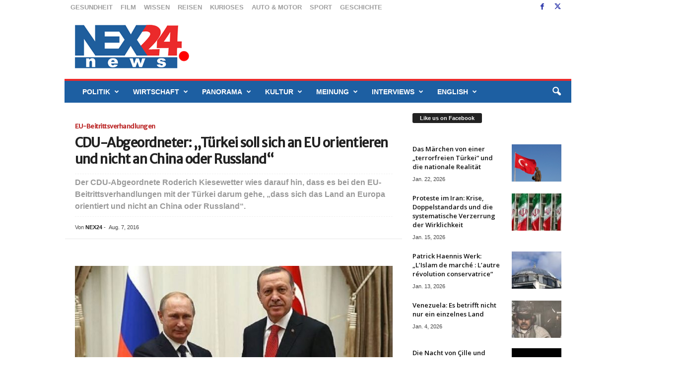

--- FILE ---
content_type: text/html; charset=UTF-8
request_url: https://nex24.news/2016/08/cdu-abgeordneter-tuerkei-soll-sich-an-eu-orientieren-und-nicht-an-china-oder-russland/
body_size: 39679
content:
<!doctype html >
<!--[if IE 8]>    <html class="ie8" dir="ltr" lang="de" prefix="og: https://ogp.me/ns#"> <![endif]-->
<!--[if IE 9]>    <html class="ie9" dir="ltr" lang="de" prefix="og: https://ogp.me/ns#"> <![endif]-->
<!--[if gt IE 8]><!--> <html dir="ltr" lang="de" prefix="og: https://ogp.me/ns#"> <!--<![endif]-->
<head>
    <title>CDU-Abgeordneter: „Türkei soll sich an EU orientieren und nicht an China oder Russland“ | nex24.news</title>
    <meta charset="UTF-8" />
    <meta name="viewport" content="width=device-width, initial-scale=1.0">
    <link rel="pingback" href="https://nex24.news/xmlrpc.php" />
    
		<!-- All in One SEO 4.9.3 - aioseo.com -->
	<meta name="description" content="Der CDU-Abgeordnete Roderich Kiesewetter wies darauf hin, dass es bei den EU-Beitrittsverhandlungen mit der Türkei darum gehe, „dass sich das Land an Europa orientiert und nicht an China oder Russland“." />
	<meta name="robots" content="max-image-preview:large" />
	<meta name="author" content="NEX24"/>
	<meta name="google-site-verification" content="lqJAQs3h_TRTWmTeXMVpdwDDYvO3PrseovWov59xP5o" />
	<meta name="keywords" content="cdu,eu,türkei,beitrittsverhandlungen,beitrittskandidat,russland,china,erdogan,nachrichtenexpress,nex24,nexnachr,nexnews" />
	<link rel="canonical" href="https://nex24.news/2016/08/cdu-abgeordneter-tuerkei-soll-sich-an-eu-orientieren-und-nicht-an-china-oder-russland/" />
	<meta name="generator" content="All in One SEO (AIOSEO) 4.9.3" />
		<meta property="og:locale" content="de_DE" />
		<meta property="og:site_name" content="nex24.news" />
		<meta property="og:type" content="article" />
		<meta property="og:title" content="CDU-Abgeordneter: „Türkei soll sich an EU orientieren und nicht an China oder Russland“ | nex24.news" />
		<meta property="og:description" content="Der CDU-Abgeordnete Roderich Kiesewetter wies darauf hin, dass es bei den EU-Beitrittsverhandlungen mit der Türkei darum gehe, „dass sich das Land an Europa orientiert und nicht an China oder Russland“." />
		<meta property="og:url" content="https://nex24.news/2016/08/cdu-abgeordneter-tuerkei-soll-sich-an-eu-orientieren-und-nicht-an-china-oder-russland/" />
		<meta property="fb:app_id" content="1676661119215994" />
		<meta property="fb:admins" content="1561792870751115" />
		<meta property="og:image" content="https://nex24.news/wp-content/uploads/2016/06/erdogan.putin_.frieden.abschuss.nex24.nachrichtenexpress.aa_.jpg" />
		<meta property="og:image:secure_url" content="https://nex24.news/wp-content/uploads/2016/06/erdogan.putin_.frieden.abschuss.nex24.nachrichtenexpress.aa_.jpg" />
		<meta property="og:image:width" content="895" />
		<meta property="og:image:height" content="450" />
		<meta property="article:published_time" content="2016-08-06T23:03:52+00:00" />
		<meta property="article:modified_time" content="2016-08-06T23:03:52+00:00" />
		<meta property="article:publisher" content="https://facebook.com/NEX24" />
		<meta name="twitter:card" content="summary" />
		<meta name="twitter:site" content="@NEX24" />
		<meta name="twitter:title" content="CDU-Abgeordneter: „Türkei soll sich an EU orientieren und nicht an China oder Russland“ | nex24.news" />
		<meta name="twitter:description" content="Der CDU-Abgeordnete Roderich Kiesewetter wies darauf hin, dass es bei den EU-Beitrittsverhandlungen mit der Türkei darum gehe, „dass sich das Land an Europa orientiert und nicht an China oder Russland“." />
		<meta name="twitter:image" content="https://nex24.news/wp-content/uploads/2016/06/erdogan.putin_.frieden.abschuss.nex24.nachrichtenexpress.aa_.jpg" />
		<script type="application/ld+json" class="aioseo-schema">
			{"@context":"https:\/\/schema.org","@graph":[{"@type":"Article","@id":"https:\/\/nex24.news\/2016\/08\/cdu-abgeordneter-tuerkei-soll-sich-an-eu-orientieren-und-nicht-an-china-oder-russland\/#article","name":"CDU-Abgeordneter: \u201eT\u00fcrkei soll sich an EU orientieren und nicht an China oder Russland\u201c | nex24.news","headline":"CDU-Abgeordneter: \u201eT\u00fcrkei soll sich an EU orientieren und nicht an China oder Russland\u201c","author":{"@id":"https:\/\/nex24.news\/author\/nex\/#author"},"publisher":{"@id":"https:\/\/nex24.news\/#organization"},"image":{"@type":"ImageObject","url":"https:\/\/nex24.news\/wp-content\/uploads\/2016\/06\/erdogan.putin_.frieden.abschuss.nex24.nachrichtenexpress.aa_.jpg","width":895,"height":450,"caption":"(Archivfoto: AA)"},"datePublished":"2016-08-07T01:03:52+02:00","dateModified":"2016-08-07T01:03:52+02:00","inLanguage":"de-DE","mainEntityOfPage":{"@id":"https:\/\/nex24.news\/2016\/08\/cdu-abgeordneter-tuerkei-soll-sich-an-eu-orientieren-und-nicht-an-china-oder-russland\/#webpage"},"isPartOf":{"@id":"https:\/\/nex24.news\/2016\/08\/cdu-abgeordneter-tuerkei-soll-sich-an-eu-orientieren-und-nicht-an-china-oder-russland\/#webpage"},"articleSection":"Featured, beitrittskandidat, beitrittsverhandlungen, cdu, china, erdogan, eu, nachrichtenexpress, nex24, nexnachr, nexnews, russland, t\u00fcrkei"},{"@type":"BreadcrumbList","@id":"https:\/\/nex24.news\/2016\/08\/cdu-abgeordneter-tuerkei-soll-sich-an-eu-orientieren-und-nicht-an-china-oder-russland\/#breadcrumblist","itemListElement":[{"@type":"ListItem","@id":"https:\/\/nex24.news#listItem","position":1,"name":"Home","item":"https:\/\/nex24.news","nextItem":{"@type":"ListItem","@id":"https:\/\/nex24.news\/featured\/#listItem","name":"Featured"}},{"@type":"ListItem","@id":"https:\/\/nex24.news\/featured\/#listItem","position":2,"name":"Featured","item":"https:\/\/nex24.news\/featured\/","nextItem":{"@type":"ListItem","@id":"https:\/\/nex24.news\/2016\/08\/cdu-abgeordneter-tuerkei-soll-sich-an-eu-orientieren-und-nicht-an-china-oder-russland\/#listItem","name":"CDU-Abgeordneter: \u201eT\u00fcrkei soll sich an EU orientieren und nicht an China oder Russland\u201c"},"previousItem":{"@type":"ListItem","@id":"https:\/\/nex24.news#listItem","name":"Home"}},{"@type":"ListItem","@id":"https:\/\/nex24.news\/2016\/08\/cdu-abgeordneter-tuerkei-soll-sich-an-eu-orientieren-und-nicht-an-china-oder-russland\/#listItem","position":3,"name":"CDU-Abgeordneter: \u201eT\u00fcrkei soll sich an EU orientieren und nicht an China oder Russland\u201c","previousItem":{"@type":"ListItem","@id":"https:\/\/nex24.news\/featured\/#listItem","name":"Featured"}}]},{"@type":"Organization","@id":"https:\/\/nex24.news\/#organization","name":"nex24.news","description":"Different point of view - Aktuelle Nachrichten und Berichte aus Politik, Wirtschaft, Sport, Kultur,  Reise, Motor und vieles mehr. Dazu Kommentare, Interviews und Hintergrundberichte. Schnell und kompakt.","url":"https:\/\/nex24.news\/","sameAs":["https:\/\/instagram.com\/NEX24","https:\/\/pinterest.com\/NEX24","https:\/\/youtube.com\/NEX24","https:\/\/linkedin.com\/in\/NEX24"]},{"@type":"Person","@id":"https:\/\/nex24.news\/author\/nex\/#author","url":"https:\/\/nex24.news\/author\/nex\/","name":"NEX24","image":{"@type":"ImageObject","@id":"https:\/\/nex24.news\/2016\/08\/cdu-abgeordneter-tuerkei-soll-sich-an-eu-orientieren-und-nicht-an-china-oder-russland\/#authorImage","url":"https:\/\/nex24.news\/wp-content\/uploads\/2019\/04\/NEX24_avatar-96x96.png","width":96,"height":96,"caption":"NEX24"}},{"@type":"WebPage","@id":"https:\/\/nex24.news\/2016\/08\/cdu-abgeordneter-tuerkei-soll-sich-an-eu-orientieren-und-nicht-an-china-oder-russland\/#webpage","url":"https:\/\/nex24.news\/2016\/08\/cdu-abgeordneter-tuerkei-soll-sich-an-eu-orientieren-und-nicht-an-china-oder-russland\/","name":"CDU-Abgeordneter: \u201eT\u00fcrkei soll sich an EU orientieren und nicht an China oder Russland\u201c | nex24.news","description":"Der CDU-Abgeordnete Roderich Kiesewetter wies darauf hin, dass es bei den EU-Beitrittsverhandlungen mit der T\u00fcrkei darum gehe, \u201edass sich das Land an Europa orientiert und nicht an China oder Russland\u201c.","inLanguage":"de-DE","isPartOf":{"@id":"https:\/\/nex24.news\/#website"},"breadcrumb":{"@id":"https:\/\/nex24.news\/2016\/08\/cdu-abgeordneter-tuerkei-soll-sich-an-eu-orientieren-und-nicht-an-china-oder-russland\/#breadcrumblist"},"author":{"@id":"https:\/\/nex24.news\/author\/nex\/#author"},"creator":{"@id":"https:\/\/nex24.news\/author\/nex\/#author"},"image":{"@type":"ImageObject","url":"https:\/\/nex24.news\/wp-content\/uploads\/2016\/06\/erdogan.putin_.frieden.abschuss.nex24.nachrichtenexpress.aa_.jpg","@id":"https:\/\/nex24.news\/2016\/08\/cdu-abgeordneter-tuerkei-soll-sich-an-eu-orientieren-und-nicht-an-china-oder-russland\/#mainImage","width":895,"height":450,"caption":"(Archivfoto: AA)"},"primaryImageOfPage":{"@id":"https:\/\/nex24.news\/2016\/08\/cdu-abgeordneter-tuerkei-soll-sich-an-eu-orientieren-und-nicht-an-china-oder-russland\/#mainImage"},"datePublished":"2016-08-07T01:03:52+02:00","dateModified":"2016-08-07T01:03:52+02:00"},{"@type":"WebSite","@id":"https:\/\/nex24.news\/#website","url":"https:\/\/nex24.news\/","name":"nex24.news","description":"Different point of view - Aktuelle Nachrichten und Berichte aus Politik, Wirtschaft, Sport, Kultur,  Reise, Motor und vieles mehr. Dazu Kommentare, Interviews und Hintergrundberichte. Schnell und kompakt.","inLanguage":"de-DE","publisher":{"@id":"https:\/\/nex24.news\/#organization"}}]}
		</script>
		<!-- All in One SEO -->

<link rel="icon" type="image/png" href="https://nex24.news/wp-content/uploads/2020/12/favicon1.jpg"><link rel='dns-prefetch' href='//static.addtoany.com' />
<link rel='dns-prefetch' href='//www.googletagmanager.com' />
<link rel='dns-prefetch' href='//fonts.googleapis.com' />
<link rel="alternate" type="application/rss+xml" title="nex24.news &raquo; Feed" href="https://nex24.news/feed/" />
<link rel="alternate" type="application/rss+xml" title="nex24.news &raquo; Kommentar-Feed" href="https://nex24.news/comments/feed/" />
<link rel="alternate" title="oEmbed (JSON)" type="application/json+oembed" href="https://nex24.news/wp-json/oembed/1.0/embed?url=https%3A%2F%2Fnex24.news%2F2016%2F08%2Fcdu-abgeordneter-tuerkei-soll-sich-an-eu-orientieren-und-nicht-an-china-oder-russland%2F" />
<link rel="alternate" title="oEmbed (XML)" type="text/xml+oembed" href="https://nex24.news/wp-json/oembed/1.0/embed?url=https%3A%2F%2Fnex24.news%2F2016%2F08%2Fcdu-abgeordneter-tuerkei-soll-sich-an-eu-orientieren-und-nicht-an-china-oder-russland%2F&#038;format=xml" />
<style id='wp-img-auto-sizes-contain-inline-css' type='text/css'>
img:is([sizes=auto i],[sizes^="auto," i]){contain-intrinsic-size:3000px 1500px}
/*# sourceURL=wp-img-auto-sizes-contain-inline-css */
</style>
<style id='wp-emoji-styles-inline-css' type='text/css'>

	img.wp-smiley, img.emoji {
		display: inline !important;
		border: none !important;
		box-shadow: none !important;
		height: 1em !important;
		width: 1em !important;
		margin: 0 0.07em !important;
		vertical-align: -0.1em !important;
		background: none !important;
		padding: 0 !important;
	}
/*# sourceURL=wp-emoji-styles-inline-css */
</style>
<style id='wp-block-library-inline-css' type='text/css'>
:root{--wp-block-synced-color:#7a00df;--wp-block-synced-color--rgb:122,0,223;--wp-bound-block-color:var(--wp-block-synced-color);--wp-editor-canvas-background:#ddd;--wp-admin-theme-color:#007cba;--wp-admin-theme-color--rgb:0,124,186;--wp-admin-theme-color-darker-10:#006ba1;--wp-admin-theme-color-darker-10--rgb:0,107,160.5;--wp-admin-theme-color-darker-20:#005a87;--wp-admin-theme-color-darker-20--rgb:0,90,135;--wp-admin-border-width-focus:2px}@media (min-resolution:192dpi){:root{--wp-admin-border-width-focus:1.5px}}.wp-element-button{cursor:pointer}:root .has-very-light-gray-background-color{background-color:#eee}:root .has-very-dark-gray-background-color{background-color:#313131}:root .has-very-light-gray-color{color:#eee}:root .has-very-dark-gray-color{color:#313131}:root .has-vivid-green-cyan-to-vivid-cyan-blue-gradient-background{background:linear-gradient(135deg,#00d084,#0693e3)}:root .has-purple-crush-gradient-background{background:linear-gradient(135deg,#34e2e4,#4721fb 50%,#ab1dfe)}:root .has-hazy-dawn-gradient-background{background:linear-gradient(135deg,#faaca8,#dad0ec)}:root .has-subdued-olive-gradient-background{background:linear-gradient(135deg,#fafae1,#67a671)}:root .has-atomic-cream-gradient-background{background:linear-gradient(135deg,#fdd79a,#004a59)}:root .has-nightshade-gradient-background{background:linear-gradient(135deg,#330968,#31cdcf)}:root .has-midnight-gradient-background{background:linear-gradient(135deg,#020381,#2874fc)}:root{--wp--preset--font-size--normal:16px;--wp--preset--font-size--huge:42px}.has-regular-font-size{font-size:1em}.has-larger-font-size{font-size:2.625em}.has-normal-font-size{font-size:var(--wp--preset--font-size--normal)}.has-huge-font-size{font-size:var(--wp--preset--font-size--huge)}.has-text-align-center{text-align:center}.has-text-align-left{text-align:left}.has-text-align-right{text-align:right}.has-fit-text{white-space:nowrap!important}#end-resizable-editor-section{display:none}.aligncenter{clear:both}.items-justified-left{justify-content:flex-start}.items-justified-center{justify-content:center}.items-justified-right{justify-content:flex-end}.items-justified-space-between{justify-content:space-between}.screen-reader-text{border:0;clip-path:inset(50%);height:1px;margin:-1px;overflow:hidden;padding:0;position:absolute;width:1px;word-wrap:normal!important}.screen-reader-text:focus{background-color:#ddd;clip-path:none;color:#444;display:block;font-size:1em;height:auto;left:5px;line-height:normal;padding:15px 23px 14px;text-decoration:none;top:5px;width:auto;z-index:100000}html :where(.has-border-color){border-style:solid}html :where([style*=border-top-color]){border-top-style:solid}html :where([style*=border-right-color]){border-right-style:solid}html :where([style*=border-bottom-color]){border-bottom-style:solid}html :where([style*=border-left-color]){border-left-style:solid}html :where([style*=border-width]){border-style:solid}html :where([style*=border-top-width]){border-top-style:solid}html :where([style*=border-right-width]){border-right-style:solid}html :where([style*=border-bottom-width]){border-bottom-style:solid}html :where([style*=border-left-width]){border-left-style:solid}html :where(img[class*=wp-image-]){height:auto;max-width:100%}:where(figure){margin:0 0 1em}html :where(.is-position-sticky){--wp-admin--admin-bar--position-offset:var(--wp-admin--admin-bar--height,0px)}@media screen and (max-width:600px){html :where(.is-position-sticky){--wp-admin--admin-bar--position-offset:0px}}

/*# sourceURL=wp-block-library-inline-css */
</style><style id='global-styles-inline-css' type='text/css'>
:root{--wp--preset--aspect-ratio--square: 1;--wp--preset--aspect-ratio--4-3: 4/3;--wp--preset--aspect-ratio--3-4: 3/4;--wp--preset--aspect-ratio--3-2: 3/2;--wp--preset--aspect-ratio--2-3: 2/3;--wp--preset--aspect-ratio--16-9: 16/9;--wp--preset--aspect-ratio--9-16: 9/16;--wp--preset--color--black: #000000;--wp--preset--color--cyan-bluish-gray: #abb8c3;--wp--preset--color--white: #ffffff;--wp--preset--color--pale-pink: #f78da7;--wp--preset--color--vivid-red: #cf2e2e;--wp--preset--color--luminous-vivid-orange: #ff6900;--wp--preset--color--luminous-vivid-amber: #fcb900;--wp--preset--color--light-green-cyan: #7bdcb5;--wp--preset--color--vivid-green-cyan: #00d084;--wp--preset--color--pale-cyan-blue: #8ed1fc;--wp--preset--color--vivid-cyan-blue: #0693e3;--wp--preset--color--vivid-purple: #9b51e0;--wp--preset--gradient--vivid-cyan-blue-to-vivid-purple: linear-gradient(135deg,rgb(6,147,227) 0%,rgb(155,81,224) 100%);--wp--preset--gradient--light-green-cyan-to-vivid-green-cyan: linear-gradient(135deg,rgb(122,220,180) 0%,rgb(0,208,130) 100%);--wp--preset--gradient--luminous-vivid-amber-to-luminous-vivid-orange: linear-gradient(135deg,rgb(252,185,0) 0%,rgb(255,105,0) 100%);--wp--preset--gradient--luminous-vivid-orange-to-vivid-red: linear-gradient(135deg,rgb(255,105,0) 0%,rgb(207,46,46) 100%);--wp--preset--gradient--very-light-gray-to-cyan-bluish-gray: linear-gradient(135deg,rgb(238,238,238) 0%,rgb(169,184,195) 100%);--wp--preset--gradient--cool-to-warm-spectrum: linear-gradient(135deg,rgb(74,234,220) 0%,rgb(151,120,209) 20%,rgb(207,42,186) 40%,rgb(238,44,130) 60%,rgb(251,105,98) 80%,rgb(254,248,76) 100%);--wp--preset--gradient--blush-light-purple: linear-gradient(135deg,rgb(255,206,236) 0%,rgb(152,150,240) 100%);--wp--preset--gradient--blush-bordeaux: linear-gradient(135deg,rgb(254,205,165) 0%,rgb(254,45,45) 50%,rgb(107,0,62) 100%);--wp--preset--gradient--luminous-dusk: linear-gradient(135deg,rgb(255,203,112) 0%,rgb(199,81,192) 50%,rgb(65,88,208) 100%);--wp--preset--gradient--pale-ocean: linear-gradient(135deg,rgb(255,245,203) 0%,rgb(182,227,212) 50%,rgb(51,167,181) 100%);--wp--preset--gradient--electric-grass: linear-gradient(135deg,rgb(202,248,128) 0%,rgb(113,206,126) 100%);--wp--preset--gradient--midnight: linear-gradient(135deg,rgb(2,3,129) 0%,rgb(40,116,252) 100%);--wp--preset--font-size--small: 10px;--wp--preset--font-size--medium: 20px;--wp--preset--font-size--large: 30px;--wp--preset--font-size--x-large: 42px;--wp--preset--font-size--regular: 14px;--wp--preset--font-size--larger: 48px;--wp--preset--spacing--20: 0.44rem;--wp--preset--spacing--30: 0.67rem;--wp--preset--spacing--40: 1rem;--wp--preset--spacing--50: 1.5rem;--wp--preset--spacing--60: 2.25rem;--wp--preset--spacing--70: 3.38rem;--wp--preset--spacing--80: 5.06rem;--wp--preset--shadow--natural: 6px 6px 9px rgba(0, 0, 0, 0.2);--wp--preset--shadow--deep: 12px 12px 50px rgba(0, 0, 0, 0.4);--wp--preset--shadow--sharp: 6px 6px 0px rgba(0, 0, 0, 0.2);--wp--preset--shadow--outlined: 6px 6px 0px -3px rgb(255, 255, 255), 6px 6px rgb(0, 0, 0);--wp--preset--shadow--crisp: 6px 6px 0px rgb(0, 0, 0);}:where(.is-layout-flex){gap: 0.5em;}:where(.is-layout-grid){gap: 0.5em;}body .is-layout-flex{display: flex;}.is-layout-flex{flex-wrap: wrap;align-items: center;}.is-layout-flex > :is(*, div){margin: 0;}body .is-layout-grid{display: grid;}.is-layout-grid > :is(*, div){margin: 0;}:where(.wp-block-columns.is-layout-flex){gap: 2em;}:where(.wp-block-columns.is-layout-grid){gap: 2em;}:where(.wp-block-post-template.is-layout-flex){gap: 1.25em;}:where(.wp-block-post-template.is-layout-grid){gap: 1.25em;}.has-black-color{color: var(--wp--preset--color--black) !important;}.has-cyan-bluish-gray-color{color: var(--wp--preset--color--cyan-bluish-gray) !important;}.has-white-color{color: var(--wp--preset--color--white) !important;}.has-pale-pink-color{color: var(--wp--preset--color--pale-pink) !important;}.has-vivid-red-color{color: var(--wp--preset--color--vivid-red) !important;}.has-luminous-vivid-orange-color{color: var(--wp--preset--color--luminous-vivid-orange) !important;}.has-luminous-vivid-amber-color{color: var(--wp--preset--color--luminous-vivid-amber) !important;}.has-light-green-cyan-color{color: var(--wp--preset--color--light-green-cyan) !important;}.has-vivid-green-cyan-color{color: var(--wp--preset--color--vivid-green-cyan) !important;}.has-pale-cyan-blue-color{color: var(--wp--preset--color--pale-cyan-blue) !important;}.has-vivid-cyan-blue-color{color: var(--wp--preset--color--vivid-cyan-blue) !important;}.has-vivid-purple-color{color: var(--wp--preset--color--vivid-purple) !important;}.has-black-background-color{background-color: var(--wp--preset--color--black) !important;}.has-cyan-bluish-gray-background-color{background-color: var(--wp--preset--color--cyan-bluish-gray) !important;}.has-white-background-color{background-color: var(--wp--preset--color--white) !important;}.has-pale-pink-background-color{background-color: var(--wp--preset--color--pale-pink) !important;}.has-vivid-red-background-color{background-color: var(--wp--preset--color--vivid-red) !important;}.has-luminous-vivid-orange-background-color{background-color: var(--wp--preset--color--luminous-vivid-orange) !important;}.has-luminous-vivid-amber-background-color{background-color: var(--wp--preset--color--luminous-vivid-amber) !important;}.has-light-green-cyan-background-color{background-color: var(--wp--preset--color--light-green-cyan) !important;}.has-vivid-green-cyan-background-color{background-color: var(--wp--preset--color--vivid-green-cyan) !important;}.has-pale-cyan-blue-background-color{background-color: var(--wp--preset--color--pale-cyan-blue) !important;}.has-vivid-cyan-blue-background-color{background-color: var(--wp--preset--color--vivid-cyan-blue) !important;}.has-vivid-purple-background-color{background-color: var(--wp--preset--color--vivid-purple) !important;}.has-black-border-color{border-color: var(--wp--preset--color--black) !important;}.has-cyan-bluish-gray-border-color{border-color: var(--wp--preset--color--cyan-bluish-gray) !important;}.has-white-border-color{border-color: var(--wp--preset--color--white) !important;}.has-pale-pink-border-color{border-color: var(--wp--preset--color--pale-pink) !important;}.has-vivid-red-border-color{border-color: var(--wp--preset--color--vivid-red) !important;}.has-luminous-vivid-orange-border-color{border-color: var(--wp--preset--color--luminous-vivid-orange) !important;}.has-luminous-vivid-amber-border-color{border-color: var(--wp--preset--color--luminous-vivid-amber) !important;}.has-light-green-cyan-border-color{border-color: var(--wp--preset--color--light-green-cyan) !important;}.has-vivid-green-cyan-border-color{border-color: var(--wp--preset--color--vivid-green-cyan) !important;}.has-pale-cyan-blue-border-color{border-color: var(--wp--preset--color--pale-cyan-blue) !important;}.has-vivid-cyan-blue-border-color{border-color: var(--wp--preset--color--vivid-cyan-blue) !important;}.has-vivid-purple-border-color{border-color: var(--wp--preset--color--vivid-purple) !important;}.has-vivid-cyan-blue-to-vivid-purple-gradient-background{background: var(--wp--preset--gradient--vivid-cyan-blue-to-vivid-purple) !important;}.has-light-green-cyan-to-vivid-green-cyan-gradient-background{background: var(--wp--preset--gradient--light-green-cyan-to-vivid-green-cyan) !important;}.has-luminous-vivid-amber-to-luminous-vivid-orange-gradient-background{background: var(--wp--preset--gradient--luminous-vivid-amber-to-luminous-vivid-orange) !important;}.has-luminous-vivid-orange-to-vivid-red-gradient-background{background: var(--wp--preset--gradient--luminous-vivid-orange-to-vivid-red) !important;}.has-very-light-gray-to-cyan-bluish-gray-gradient-background{background: var(--wp--preset--gradient--very-light-gray-to-cyan-bluish-gray) !important;}.has-cool-to-warm-spectrum-gradient-background{background: var(--wp--preset--gradient--cool-to-warm-spectrum) !important;}.has-blush-light-purple-gradient-background{background: var(--wp--preset--gradient--blush-light-purple) !important;}.has-blush-bordeaux-gradient-background{background: var(--wp--preset--gradient--blush-bordeaux) !important;}.has-luminous-dusk-gradient-background{background: var(--wp--preset--gradient--luminous-dusk) !important;}.has-pale-ocean-gradient-background{background: var(--wp--preset--gradient--pale-ocean) !important;}.has-electric-grass-gradient-background{background: var(--wp--preset--gradient--electric-grass) !important;}.has-midnight-gradient-background{background: var(--wp--preset--gradient--midnight) !important;}.has-small-font-size{font-size: var(--wp--preset--font-size--small) !important;}.has-medium-font-size{font-size: var(--wp--preset--font-size--medium) !important;}.has-large-font-size{font-size: var(--wp--preset--font-size--large) !important;}.has-x-large-font-size{font-size: var(--wp--preset--font-size--x-large) !important;}
/*# sourceURL=global-styles-inline-css */
</style>

<style id='classic-theme-styles-inline-css' type='text/css'>
/*! This file is auto-generated */
.wp-block-button__link{color:#fff;background-color:#32373c;border-radius:9999px;box-shadow:none;text-decoration:none;padding:calc(.667em + 2px) calc(1.333em + 2px);font-size:1.125em}.wp-block-file__button{background:#32373c;color:#fff;text-decoration:none}
/*# sourceURL=/wp-includes/css/classic-themes.min.css */
</style>
<link rel='stylesheet' id='cfblbcss-css' href='https://nex24.news/wp-content/plugins/cardoza-facebook-like-box/cardozafacebook.css?ver=6.9' type='text/css' media='all' />
<link rel='stylesheet' id='contact-form-7-css' href='https://nex24.news/wp-content/plugins/contact-form-7/includes/css/styles.css?ver=6.1.4' type='text/css' media='all' />
<link rel='stylesheet' id='dashicons-css' href='https://nex24.news/wp-includes/css/dashicons.min.css?ver=6.9' type='text/css' media='all' />
<link rel='stylesheet' id='thickbox-css' href='https://nex24.news/wp-includes/js/thickbox/thickbox.css?ver=6.9' type='text/css' media='all' />
<link rel='stylesheet' id='google-fonts-style-css' href='https://fonts.googleapis.com/css?family=Merriweather+Sans%3A400%7CABeeZee%3A400%7COpen+Sans%3A400%2C600%2C700%7CRoboto+Condensed%3A400%2C500%2C700&#038;display=swap&#038;ver=5.4.3.4' type='text/css' media='all' />
<link rel='stylesheet' id='borlabs-cookie-css' href='https://nex24.news/wp-content/cache/borlabs-cookie/borlabs-cookie_1_de.css?ver=2.2.9-18' type='text/css' media='all' />
<link rel='stylesheet' id='td-theme-css' href='https://nex24.news/wp-content/themes/Newsmag/style.css?ver=5.4.3.4' type='text/css' media='all' />
<style id='td-theme-inline-css' type='text/css'>
    
        /* custom css - generated by TagDiv Composer */
        @media (max-width: 767px) {
            .td-header-desktop-wrap {
                display: none;
            }
        }
        @media (min-width: 767px) {
            .td-header-mobile-wrap {
                display: none;
            }
        }
    
	
/*# sourceURL=td-theme-inline-css */
</style>
<link rel='stylesheet' id='addtoany-css' href='https://nex24.news/wp-content/plugins/add-to-any/addtoany.min.css?ver=1.16' type='text/css' media='all' />
<link rel='stylesheet' id='js_composer_front-css' href='https://nex24.news/wp-content/plugins/js_composer/assets/css/js_composer.min.css?ver=6.9.0' type='text/css' media='all' />
<link rel='stylesheet' id='td-legacy-framework-front-style-css' href='https://nex24.news/wp-content/plugins/td-composer/legacy/Newsmag/assets/css/td_legacy_main.css?ver=02f7892c77f8d92ff3a6477b3d96dee8' type='text/css' media='all' />
<script type="text/javascript" id="addtoany-core-js-before">
/* <![CDATA[ */
window.a2a_config=window.a2a_config||{};a2a_config.callbacks=[];a2a_config.overlays=[];a2a_config.templates={};a2a_localize = {
	Share: "Teilen",
	Save: "Speichern",
	Subscribe: "Abonnieren",
	Email: "E-Mail",
	Bookmark: "Lesezeichen",
	ShowAll: "Alle anzeigen",
	ShowLess: "Weniger anzeigen",
	FindServices: "Dienst(e) suchen",
	FindAnyServiceToAddTo: "Um weitere Dienste ergänzen",
	PoweredBy: "Präsentiert von",
	ShareViaEmail: "Teilen via E-Mail",
	SubscribeViaEmail: "Via E-Mail abonnieren",
	BookmarkInYourBrowser: "Lesezeichen in deinem Browser",
	BookmarkInstructions: "Drücke Ctrl+D oder \u2318+D um diese Seite bei den Lesenzeichen zu speichern.",
	AddToYourFavorites: "Zu deinen Favoriten hinzufügen",
	SendFromWebOrProgram: "Senden von jeder E-Mail Adresse oder E-Mail-Programm",
	EmailProgram: "E-Mail-Programm",
	More: "Mehr&#8230;",
	ThanksForSharing: "Thanks for sharing!",
	ThanksForFollowing: "Thanks for following!"
};


//# sourceURL=addtoany-core-js-before
/* ]]> */
</script>
<script type="text/javascript" defer src="https://static.addtoany.com/menu/page.js" id="addtoany-core-js"></script>
<script type="text/javascript" src="https://nex24.news/wp-includes/js/jquery/jquery.min.js?ver=3.7.1" id="jquery-core-js"></script>
<script type="text/javascript" src="https://nex24.news/wp-includes/js/jquery/jquery-migrate.min.js?ver=3.4.1" id="jquery-migrate-js"></script>
<script type="text/javascript" defer src="https://nex24.news/wp-content/plugins/add-to-any/addtoany.min.js?ver=1.1" id="addtoany-jquery-js"></script>
<script type="text/javascript" src="https://nex24.news/wp-content/plugins/cardoza-facebook-like-box/cardozafacebook.js?ver=6.9" id="cfblbjs-js"></script>

<!-- Google Tag (gtac.js) durch Site-Kit hinzugefügt -->
<!-- Von Site Kit hinzugefügtes Google-Analytics-Snippet -->
<script type="text/javascript" src="https://www.googletagmanager.com/gtag/js?id=GT-P8284CH" id="google_gtagjs-js" async></script>
<script type="text/javascript" id="google_gtagjs-js-after">
/* <![CDATA[ */
window.dataLayer = window.dataLayer || [];function gtag(){dataLayer.push(arguments);}
gtag("set","linker",{"domains":["nex24.news"]});
gtag("js", new Date());
gtag("set", "developer_id.dZTNiMT", true);
gtag("config", "GT-P8284CH");
//# sourceURL=google_gtagjs-js-after
/* ]]> */
</script>
<link rel="https://api.w.org/" href="https://nex24.news/wp-json/" /><link rel="alternate" title="JSON" type="application/json" href="https://nex24.news/wp-json/wp/v2/posts/20232" /><link rel="EditURI" type="application/rsd+xml" title="RSD" href="https://nex24.news/xmlrpc.php?rsd" />
<meta name="generator" content="WordPress 6.9" />
<link rel='shortlink' href='https://nex24.news/?p=20232' />
<meta name="generator" content="Site Kit by Google 1.171.0" /><meta name="generator" content="Powered by WPBakery Page Builder - drag and drop page builder for WordPress."/>

<!-- JS generated by theme -->

<script type="text/javascript" id="td-generated-header-js">
    
    

	    var tdBlocksArray = []; //here we store all the items for the current page

	    // td_block class - each ajax block uses a object of this class for requests
	    function tdBlock() {
		    this.id = '';
		    this.block_type = 1; //block type id (1-234 etc)
		    this.atts = '';
		    this.td_column_number = '';
		    this.td_current_page = 1; //
		    this.post_count = 0; //from wp
		    this.found_posts = 0; //from wp
		    this.max_num_pages = 0; //from wp
		    this.td_filter_value = ''; //current live filter value
		    this.is_ajax_running = false;
		    this.td_user_action = ''; // load more or infinite loader (used by the animation)
		    this.header_color = '';
		    this.ajax_pagination_infinite_stop = ''; //show load more at page x
	    }

        // td_js_generator - mini detector
        ( function () {
            var htmlTag = document.getElementsByTagName("html")[0];

	        if ( navigator.userAgent.indexOf("MSIE 10.0") > -1 ) {
                htmlTag.className += ' ie10';
            }

            if ( !!navigator.userAgent.match(/Trident.*rv\:11\./) ) {
                htmlTag.className += ' ie11';
            }

	        if ( navigator.userAgent.indexOf("Edge") > -1 ) {
                htmlTag.className += ' ieEdge';
            }

            if ( /(iPad|iPhone|iPod)/g.test(navigator.userAgent) ) {
                htmlTag.className += ' td-md-is-ios';
            }

            var user_agent = navigator.userAgent.toLowerCase();
            if ( user_agent.indexOf("android") > -1 ) {
                htmlTag.className += ' td-md-is-android';
            }

            if ( -1 !== navigator.userAgent.indexOf('Mac OS X')  ) {
                htmlTag.className += ' td-md-is-os-x';
            }

            if ( /chrom(e|ium)/.test(navigator.userAgent.toLowerCase()) ) {
               htmlTag.className += ' td-md-is-chrome';
            }

            if ( -1 !== navigator.userAgent.indexOf('Firefox') ) {
                htmlTag.className += ' td-md-is-firefox';
            }

            if ( -1 !== navigator.userAgent.indexOf('Safari') && -1 === navigator.userAgent.indexOf('Chrome') ) {
                htmlTag.className += ' td-md-is-safari';
            }

            if( -1 !== navigator.userAgent.indexOf('IEMobile') ){
                htmlTag.className += ' td-md-is-iemobile';
            }

        })();

        var tdLocalCache = {};

        ( function () {
            "use strict";

            tdLocalCache = {
                data: {},
                remove: function (resource_id) {
                    delete tdLocalCache.data[resource_id];
                },
                exist: function (resource_id) {
                    return tdLocalCache.data.hasOwnProperty(resource_id) && tdLocalCache.data[resource_id] !== null;
                },
                get: function (resource_id) {
                    return tdLocalCache.data[resource_id];
                },
                set: function (resource_id, cachedData) {
                    tdLocalCache.remove(resource_id);
                    tdLocalCache.data[resource_id] = cachedData;
                }
            };
        })();

    
    
var td_viewport_interval_list=[{"limitBottom":767,"sidebarWidth":251},{"limitBottom":1023,"sidebarWidth":339}];
var td_animation_stack_effect="type0";
var tds_animation_stack=true;
var td_animation_stack_specific_selectors=".entry-thumb, img, .td-lazy-img";
var td_animation_stack_general_selectors=".td-animation-stack img, .td-animation-stack .entry-thumb, .post img, .td-animation-stack .td-lazy-img";
var tdc_is_installed="yes";
var tdc_domain_active=false;
var td_ajax_url="https:\/\/nex24.news\/wp-admin\/admin-ajax.php?td_theme_name=Newsmag&v=5.4.3.4";
var td_get_template_directory_uri="https:\/\/nex24.news\/wp-content\/plugins\/td-composer\/legacy\/common";
var tds_snap_menu="";
var tds_logo_on_sticky="show";
var tds_header_style="";
var td_please_wait="Bitte warten...";
var td_email_user_pass_incorrect="Benutzername oder Passwort falsch!";
var td_email_user_incorrect="E-Mail-Adresse oder Benutzername falsch!";
var td_email_incorrect="E-Mail-Adresse nicht korrekt!";
var td_user_incorrect="Username incorrect!";
var td_email_user_empty="Email or username empty!";
var td_pass_empty="Pass empty!";
var td_pass_pattern_incorrect="Invalid Pass Pattern!";
var td_retype_pass_incorrect="Retyped Pass incorrect!";
var tds_more_articles_on_post_enable="";
var tds_more_articles_on_post_time_to_wait="";
var tds_more_articles_on_post_pages_distance_from_top=0;
var tds_captcha="";
var tds_theme_color_site_wide="rgba(17,0,178,0.76)";
var tds_smart_sidebar="";
var tdThemeName="Newsmag";
var tdThemeNameWl="Newsmag";
var td_magnific_popup_translation_tPrev="Vorherige (Pfeiltaste links)";
var td_magnific_popup_translation_tNext="Weiter (rechte Pfeiltaste)";
var td_magnific_popup_translation_tCounter="%curr% von %total%";
var td_magnific_popup_translation_ajax_tError="Der Inhalt von %url% konnte nicht geladen werden.";
var td_magnific_popup_translation_image_tError="Das Bild #%curr% konnte nicht geladen werden.";
var tdBlockNonce="4b103786b6";
var tdMobileMenu="enabled";
var tdMobileSearch="enabled";
var tdDateNamesI18n={"month_names":["Januar","Februar","M\u00e4rz","April","Mai","Juni","Juli","August","September","Oktober","November","Dezember"],"month_names_short":["Jan.","Feb.","M\u00e4rz","Apr.","Mai","Juni","Juli","Aug.","Sep.","Okt.","Nov.","Dez."],"day_names":["Sonntag","Montag","Dienstag","Mittwoch","Donnerstag","Freitag","Samstag"],"day_names_short":["So.","Mo.","Di.","Mi.","Do.","Fr.","Sa."]};
var td_w3_object_cache_enabled_for_wp_admin=false;
var td_deploy_mode="deploy";
var td_ad_background_click_link="";
var td_ad_background_click_target="_blank";
</script>


<!-- Header style compiled by theme -->

<style>
/* custom css - generated by TagDiv Composer */
    

body {
	background-color:#ffffff;
}
.td-module-exclusive .td-module-title a:before {
        content: 'EXKLUSIV';
    }
    
    .td-header-border:before,
    .td-trending-now-title,
    .td_block_mega_menu .td_mega_menu_sub_cats .cur-sub-cat,
    .td-post-category:hover,
    .td-header-style-2 .td-header-sp-logo,
    .td-next-prev-wrap a:hover i,
    .page-nav .current,
    .widget_calendar tfoot a:hover,
    .td-footer-container .widget_search .wpb_button:hover,
    .td-scroll-up-visible,
    .dropcap,
    .td-category a,
    input[type="submit"]:hover,
    .td-post-small-box a:hover,
    .td-404-sub-sub-title a:hover,
    .td-rating-bar-wrap div,
    .td_top_authors .td-active .td-author-post-count,
    .td_top_authors .td-active .td-author-comments-count,
    .td_smart_list_3 .td-sml3-top-controls i:hover,
    .td_smart_list_3 .td-sml3-bottom-controls i:hover,
    .td_wrapper_video_playlist .td_video_controls_playlist_wrapper,
    .td-read-more a:hover,
    .td-login-wrap .btn,
    .td_display_err,
    .td-header-style-6 .td-top-menu-full,
    #bbpress-forums button:hover,
    #bbpress-forums .bbp-pagination .current,
    .bbp_widget_login .button:hover,
    .header-search-wrap .td-drop-down-search .btn:hover,
    .td-post-text-content .more-link-wrap:hover a,
    #buddypress div.item-list-tabs ul li > a span,
    #buddypress div.item-list-tabs ul li > a:hover span,
    #buddypress input[type=submit]:hover,
    #buddypress a.button:hover span,
    #buddypress div.item-list-tabs ul li.selected a span,
    #buddypress div.item-list-tabs ul li.current a span,
    #buddypress input[type=submit]:focus,
    .td-grid-style-3 .td-big-grid-post .td-module-thumb a:last-child:before,
    .td-grid-style-4 .td-big-grid-post .td-module-thumb a:last-child:before,
    .td-grid-style-5 .td-big-grid-post .td-module-thumb:after,
    .td_category_template_2 .td-category-siblings .td-category a:hover,
    .td-weather-week:before,
    .td-weather-information:before,
     .td_3D_btn,
    .td_shadow_btn,
    .td_default_btn,
    .td_square_btn, 
    .td_outlined_btn:hover {
        background-color: rgba(17,0,178,0.76);
    }

    @media (max-width: 767px) {
        .td-category a.td-current-sub-category {
            background-color: rgba(17,0,178,0.76);
        }
    }

    .woocommerce .onsale,
    .woocommerce .woocommerce a.button:hover,
    .woocommerce-page .woocommerce .button:hover,
    .single-product .product .summary .cart .button:hover,
    .woocommerce .woocommerce .product a.button:hover,
    .woocommerce .product a.button:hover,
    .woocommerce .product #respond input#submit:hover,
    .woocommerce .checkout input#place_order:hover,
    .woocommerce .woocommerce.widget .button:hover,
    .woocommerce .woocommerce-message .button:hover,
    .woocommerce .woocommerce-error .button:hover,
    .woocommerce .woocommerce-info .button:hover,
    .woocommerce.widget .ui-slider .ui-slider-handle,
    .vc_btn-black:hover,
	.wpb_btn-black:hover,
	.item-list-tabs .feed:hover a,
	.td-smart-list-button:hover {
    	background-color: rgba(17,0,178,0.76);
    }

    .td-header-sp-top-menu .top-header-menu > .current-menu-item > a,
    .td-header-sp-top-menu .top-header-menu > .current-menu-ancestor > a,
    .td-header-sp-top-menu .top-header-menu > .current-category-ancestor > a,
    .td-header-sp-top-menu .top-header-menu > li > a:hover,
    .td-header-sp-top-menu .top-header-menu > .sfHover > a,
    .top-header-menu ul .current-menu-item > a,
    .top-header-menu ul .current-menu-ancestor > a,
    .top-header-menu ul .current-category-ancestor > a,
    .top-header-menu ul li > a:hover,
    .top-header-menu ul .sfHover > a,
    .sf-menu ul .td-menu-item > a:hover,
    .sf-menu ul .sfHover > a,
    .sf-menu ul .current-menu-ancestor > a,
    .sf-menu ul .current-category-ancestor > a,
    .sf-menu ul .current-menu-item > a,
    .td_module_wrap:hover .entry-title a,
    .td_mod_mega_menu:hover .entry-title a,
    .footer-email-wrap a,
    .widget a:hover,
    .td-footer-container .widget_calendar #today,
    .td-category-pulldown-filter a.td-pulldown-category-filter-link:hover,
    .td-load-more-wrap a:hover,
    .td-post-next-prev-content a:hover,
    .td-author-name a:hover,
    .td-author-url a:hover,
    .td_mod_related_posts:hover .entry-title a,
    .td-search-query,
    .header-search-wrap .td-drop-down-search .result-msg a:hover,
    .td_top_authors .td-active .td-authors-name a,
    .post blockquote p,
    .td-post-content blockquote p,
    .page blockquote p,
    .comment-list cite a:hover,
    .comment-list cite:hover,
    .comment-list .comment-reply-link:hover,
    a,
    .white-menu #td-header-menu .sf-menu > li > a:hover,
    .white-menu #td-header-menu .sf-menu > .current-menu-ancestor > a,
    .white-menu #td-header-menu .sf-menu > .current-menu-item > a,
    .td_quote_on_blocks,
    #bbpress-forums .bbp-forum-freshness a:hover,
    #bbpress-forums .bbp-topic-freshness a:hover,
    #bbpress-forums .bbp-forums-list li a:hover,
    #bbpress-forums .bbp-forum-title:hover,
    #bbpress-forums .bbp-topic-permalink:hover,
    #bbpress-forums .bbp-topic-started-by a:hover,
    #bbpress-forums .bbp-topic-started-in a:hover,
    #bbpress-forums .bbp-body .super-sticky li.bbp-topic-title .bbp-topic-permalink,
    #bbpress-forums .bbp-body .sticky li.bbp-topic-title .bbp-topic-permalink,
    #bbpress-forums #subscription-toggle a:hover,
    #bbpress-forums #favorite-toggle a:hover,
    .woocommerce-account .woocommerce-MyAccount-navigation a:hover,
    .widget_display_replies .bbp-author-name,
    .widget_display_topics .bbp-author-name,
    .archive .widget_archive .current,
    .archive .widget_archive .current a,
    .td-subcategory-header .td-category-siblings .td-subcat-dropdown a.td-current-sub-category,
    .td-subcategory-header .td-category-siblings .td-subcat-dropdown a:hover,
    .td-pulldown-filter-display-option:hover,
    .td-pulldown-filter-display-option .td-pulldown-filter-link:hover,
    .td_normal_slide .td-wrapper-pulldown-filter .td-pulldown-filter-list a:hover,
    #buddypress ul.item-list li div.item-title a:hover,
    .td_block_13 .td-pulldown-filter-list a:hover,
    .td_smart_list_8 .td-smart-list-dropdown-wrap .td-smart-list-button:hover,
    .td_smart_list_8 .td-smart-list-dropdown-wrap .td-smart-list-button:hover i,
    .td-sub-footer-container a:hover,
    .td-instagram-user a,
    .td_outlined_btn,
    body .td_block_list_menu li.current-menu-item > a,
    body .td_block_list_menu li.current-menu-ancestor > a,
    body .td_block_list_menu li.current-category-ancestor > a{
        color: rgba(17,0,178,0.76);
    }

    .td-mega-menu .wpb_content_element li a:hover,
    .td_login_tab_focus {
        color: rgba(17,0,178,0.76) !important;
    }

    .td-next-prev-wrap a:hover i,
    .page-nav .current,
    .widget_tag_cloud a:hover,
    .post .td_quote_box,
    .page .td_quote_box,
    .td-login-panel-title,
    #bbpress-forums .bbp-pagination .current,
    .td_category_template_2 .td-category-siblings .td-category a:hover,
    .page-template-page-pagebuilder-latest .td-instagram-user,
     .td_outlined_btn {
        border-color: rgba(17,0,178,0.76);
    }

    .td_wrapper_video_playlist .td_video_currently_playing:after,
    .item-list-tabs .feed:hover {
        border-color: rgba(17,0,178,0.76) !important;
    }


    
    .td-pb-row [class*="td-pb-span"],
    .td-pb-border-top,
    .page-template-page-title-sidebar-php .td-page-content > .wpb_row:first-child,
    .td-post-sharing,
    .td-post-content,
    .td-post-next-prev,
    .author-box-wrap,
    .td-comments-title-wrap,
    .comment-list,
    .comment-respond,
    .td-post-template-5 header,
    .td-container,
    .wpb_content_element,
    .wpb_column,
    .wpb_row,
    .white-menu .td-header-container .td-header-main-menu,
    .td-post-template-1 .td-post-content,
    .td-post-template-4 .td-post-sharing-top,
    .td-header-style-6 .td-header-header .td-make-full,
    #disqus_thread,
    .page-template-page-pagebuilder-title-php .td-page-content > .wpb_row:first-child,
    .td-footer-container:before {
        border-color: #ffffff;
    }
    .td-top-border {
        border-color: #ffffff !important;
    }
    .td-container-border:after,
    .td-next-prev-separator,
    .td-container .td-pb-row .wpb_column:before,
    .td-container-border:before,
    .td-main-content:before,
    .td-main-sidebar:before,
    .td-pb-row .td-pb-span4:nth-of-type(3):after,
    .td-pb-row .td-pb-span4:nth-last-of-type(3):after {
    	background-color: #ffffff;
    }
    @media (max-width: 767px) {
    	.white-menu .td-header-main-menu {
      		border-color: #ffffff;
      	}
    }



    
    .td-header-top-menu,
    .td-header-wrap .td-top-menu-full {
        background-color: #ffffff;
    }

    .td-header-style-1 .td-header-top-menu,
    .td-header-style-2 .td-top-bar-container,
    .td-header-style-7 .td-header-top-menu {
        padding: 0 12px;
        top: 0;
    }

    
    .td-header-sp-top-menu .top-header-menu > li > a,
    .td-header-sp-top-menu .td_data_time,
    .td-subscription-active .td-header-sp-top-menu .tds_menu_login .tdw-wml-user,
    .td-header-sp-top-menu .td-weather-top-widget {
        color: #9e9e9e;
    }

    
    .td-header-sp-top-widget .td-social-icon-wrap i {
        color: #1a25a3;
    }

    
    .td-header-main-menu {
        background-color: #1d5fa2;
    }

    
    .td-header-border:before {
        background-color: #eb2a2b;
    }

    
    .td-header-row.td-header-header {
        background-color: #ffffff;
    }

    .td-header-style-1 .td-header-top-menu {
        padding: 0 12px;
    	top: 0;
    }

    @media (min-width: 1024px) {
    	.td-header-style-1 .td-header-header {
      		padding: 0 6px;
      	}
    }

    .td-header-style-6 .td-header-header .td-make-full {
    	border-bottom: 0;
    }


    @media (max-height: 768px) {
        .td-header-style-6 .td-header-sp-rec {
            margin-right: 7px;
        }
        .td-header-style-6 .td-header-sp-logo {
        	margin-left: 7px;
    	}
    }

    
    .td-menu-background:before,
    .td-search-background:before {
        background: #6893c1;
        background: -moz-linear-gradient(top, #6893c1 0%, #b8333e 100%);
        background: -webkit-gradient(left top, left bottom, color-stop(0%, #6893c1), color-stop(100%, #b8333e));
        background: -webkit-linear-gradient(top, #6893c1 0%, #b8333e 100%);
        background: -o-linear-gradient(top, #6893c1 0%, @mobileu_gradient_two_mob 100%);
        background: -ms-linear-gradient(top, #6893c1 0%, #b8333e 100%);
        background: linear-gradient(to bottom, #6893c1 0%, #b8333e 100%);
        filter: progid:DXImageTransform.Microsoft.gradient( startColorstr='#6893c1', endColorstr='#b8333e', GradientType=0 );
    }

    
    .td-post-content,
    .td-post-content p {
    	color: #383838;
    }
    
    .post blockquote p,
    .page blockquote p {
    	color: #545454;
    }
    .post .td_quote_box,
    .page .td_quote_box {
        border-color: #545454;
    }

    
    .td-page-content h1,
    .td-page-content h2,
    .td-page-content h3,
    .td-page-content h4,
    .td-page-content h5,
    .td-page-content h6 {
    	color: #000000;
    }


    
    .top-header-menu li a,
    .td-header-sp-top-menu .td_data_time,
    .td-header-sp-top-menu .tds_menu_login .tdw-wml-user,
    .td-weather-top-widget .td-weather-header .td-weather-city,
    .td-weather-top-widget .td-weather-now {
        font-family:Verdana, Geneva, sans-serif;
	font-size:13px;
	
    }
    
    .top-header-menu .menu-item-has-children ul li a,
    .td-header-sp-top-menu .tds_menu_login .tdw-wml-menu-header, 
    .td-header-sp-top-menu .tds_menu_login .tdw-wml-menu-content a,
    .td-header-sp-top-menu .tds_menu_login .tdw-wml-menu-footer a {
    	font-family:"Helvetica Neue", Helvetica, Arial, sans-serif;
	
    }
	
    .sf-menu > .td-menu-item > a {
        font-family:"Helvetica Neue", Helvetica, Arial, sans-serif;
	
    }
    
    .sf-menu ul .td-menu-item a {
        font-family:"Helvetica Neue", Helvetica, Arial, sans-serif;
	
    }
    
    .td_mod_mega_menu .item-details a {
        font-family:ABeeZee;
	
    }
    
    .td_mega_menu_sub_cats .block-mega-child-cats a {
        font-family:"Helvetica Neue", Helvetica, Arial, sans-serif;
	
    }   
     
    .td-mobile-content .td-mobile-main-menu > li > a {
        font-family:"Helvetica Neue", Helvetica, Arial, sans-serif;
	
    }

	
    .td-mobile-content .sub-menu a {
        font-family:"Helvetica Neue", Helvetica, Arial, sans-serif;
	
    }

	
    .td_block_trending_now .entry-title {
    	font-family:"Helvetica Neue", Helvetica, Arial, sans-serif;
	
    }
    
    .block-title > span,
    .block-title > a,
    .widgettitle,
    .td-trending-now-title,
    .wpb_tabs li a,
    .vc_tta-container .vc_tta-color-grey.vc_tta-tabs-position-top.vc_tta-style-classic .vc_tta-tabs-container .vc_tta-tab > a,
    .td-related-title .td-related-left,
    .td-related-title .td-related-right,
    .category .entry-title span,
    .td-author-counters span,
    .woocommerce-tabs h2,
    .woocommerce .product .products h2:not(.woocommerce-loop-product__title) {
        font-family:Verdana, Geneva, sans-serif;
	
    }
    
    .td-module-meta-info .td-post-author-name a,
    .td_module_wrap .td-post-author-name a {
        font-family:"Helvetica Neue", Helvetica, Arial, sans-serif;
	
    }
    
    .td-module-meta-info .td-post-date .entry-date,
    .td_module_wrap .td-post-date .entry-date {
        font-family:"Helvetica Neue", Helvetica, Arial, sans-serif;
	
    }
    
    .td-module-meta-info .td-module-comments a,
    .td_module_wrap .td-module-comments a {
        font-family:"Helvetica Neue", Helvetica, Arial, sans-serif;
	
    }
    
    .td-big-grid-meta .td-post-category,
    .td_module_wrap .td-post-category,
    .td-module-image .td-post-category {
        font-family:"Helvetica Neue", Helvetica, Arial, sans-serif;
	
    }
    
    .td-pulldown-filter-display-option,
    a.td-pulldown-filter-link,
    .td-category-pulldown-filter a.td-pulldown-category-filter-link {
        font-family:"Helvetica Neue", Helvetica, Arial, sans-serif;
	
    }
    
    .td-excerpt,
    .td-module-excerpt {
        font-family:"Helvetica Neue", Helvetica, Arial, sans-serif;
	
    }
    
    .td-post-template-default header .entry-title {
        font-family:"Merriweather Sans";
	font-size:26px;
	line-height:33px;
	font-weight:bold;
	
    }
    
    .td-post-template-1 header .entry-title {
        font-family:Verdana, Geneva, sans-serif;
	
    }
    
    .td-post-template-2 header .entry-title {
        font-family:Verdana, Geneva, sans-serif;
	
    }
    
    .td-post-content p,
    .td-post-content {
        font-family:"Helvetica Neue", Helvetica, Arial, sans-serif;
	font-size:16px;
	line-height:24px;
	font-weight:normal;
	
    }
    
    .post blockquote p,
    .page blockquote p,
    .td-post-text-content blockquote p {
        font-family:"Helvetica Neue", Helvetica, Arial, sans-serif;
	font-size:16px;
	
    }
    
    .post .td_quote_box p,
    .page .td_quote_box p {
        font-family:"Helvetica Neue", Helvetica, Arial, sans-serif;
	font-size:16px;
	font-weight:bold;
	
    }
    
    .post .td_pull_quote p,
    .page .td_pull_quote p {
        font-family:"Helvetica Neue", Helvetica, Arial, sans-serif;
	font-size:16px;
	
    }
    
    .td-post-content h1 {
        font-family:"Helvetica Neue", Helvetica, Arial, sans-serif;
	
    }
    
    .td-post-content h2 {
        font-family:"Helvetica Neue", Helvetica, Arial, sans-serif;
	
    }
    
    .td-post-content h3 {
        font-family:"Helvetica Neue", Helvetica, Arial, sans-serif;
	
    }
    
    .td-post-content h4 {
        font-family:"Helvetica Neue", Helvetica, Arial, sans-serif;
	
    }
    
    .td-post-content h5 {
        font-family:"Helvetica Neue", Helvetica, Arial, sans-serif;
	
    }
    
    .td-post-content h6 {
        font-family:"Helvetica Neue", Helvetica, Arial, sans-serif;
	
    }





    
    .post .td-category a {
        font-family:Verdana, Geneva, sans-serif;
	
    }
    
    .post header .td-post-author-name,
    .post header .td-post-author-name a {
        font-family:Verdana, Geneva, sans-serif;
	
    }
    
    .post header .td-post-date .entry-date {
        font-family:Verdana, Geneva, sans-serif;
	
    }
    
    .post header .td-post-views span,
    .post header .td-post-comments {
        font-family:Verdana, Geneva, sans-serif;
	
    }
    
    .post .td-post-source-tags a,
    .post .td-post-source-tags span {
        font-family:Verdana, Geneva, sans-serif;
	
    }
    
    .post .td-post-next-prev-content span {
        font-family:Verdana, Geneva, sans-serif;
	
    }
    
    .post .td-post-next-prev-content a {
        font-family:Verdana, Geneva, sans-serif;
	
    }
    
    .post .author-box-wrap .td-author-name a {
        font-family:Verdana, Geneva, sans-serif;
	
    }
    
    .post .author-box-wrap .td-author-url a {
        font-family:Verdana, Geneva, sans-serif;
	
    }
    
    .post .author-box-wrap .td-author-description {
        font-family:Verdana, Geneva, sans-serif;
	
    }
    
    .td_block_related_posts .entry-title {
        font-family:Verdana, Geneva, sans-serif;
	
    }
    
    .post .td-post-share-title,
    .td-comments-title-wrap h4,
    .comment-reply-title {
        font-family:Verdana, Geneva, sans-serif;
	
    }
    
	.wp-caption-text,
	.wp-caption-dd {
		font-family:"Merriweather Sans";
	
	}
    
    .td-post-template-default .td-post-sub-title,
    .td-post-template-1 .td-post-sub-title,
    .td-post-template-5 .td-post-sub-title,
    .td-post-template-7 .td-post-sub-title,
    .td-post-template-8 .td-post-sub-title {
        font-family:"Helvetica Neue", Helvetica, Arial, sans-serif;
	font-size:16px;
	line-height:24px;
	font-style:normal;
	font-weight:bold;
	text-transform:none;
	
    }
    
    .td-post-template-2 .td-post-sub-title,
    .td-post-template-3 .td-post-sub-title,
    .td-post-template-4 .td-post-sub-title,
    .td-post-template-6 .td-post-sub-title {
        font-family:"Helvetica Neue", Helvetica, Arial, sans-serif;
	font-size:16px;
	line-height:24px;
	font-style:normal;
	font-weight:bold;
	text-transform:none;
	
    }








	
	.footer-text-wrap {
		font-family:"Helvetica Neue", Helvetica, Arial, sans-serif;
	
	}
	
	.td-sub-footer-copy {
		font-family:"Helvetica Neue", Helvetica, Arial, sans-serif;
	
	}
	
	.td-sub-footer-menu ul li a {
		font-family:"Helvetica Neue", Helvetica, Arial, sans-serif;
	
	}



    
    .category .td-category a {
    	font-family:"Helvetica Neue", Helvetica, Arial, sans-serif;
	
    }
    
    .td-trending-now-title {
    	font-family:"Helvetica Neue", Helvetica, Arial, sans-serif;
	
    }
    
    .page-nav a,
    .page-nav span,
    .page-nav i {
    	font-family:"Helvetica Neue", Helvetica, Arial, sans-serif;
	
    }


    
    .td-page-content .dropcap,
    .td-post-content .dropcap,
    .comment-content .dropcap {
    	font-family:"Helvetica Neue", Helvetica, Arial, sans-serif;
	
    }
    
    .entry-crumbs a,
    .entry-crumbs span,
    #bbpress-forums .bbp-breadcrumb a,
    #bbpress-forums .bbp-breadcrumb .bbp-breadcrumb-current {
    	font-family:"Helvetica Neue", Helvetica, Arial, sans-serif;
	
    }

    
    .widget_archive a,
    .widget_calendar,
    .widget_categories a,
    .widget_nav_menu a,
    .widget_meta a,
    .widget_pages a,
    .widget_recent_comments a,
    .widget_recent_entries a,
    .widget_text .textwidget,
    .widget_tag_cloud a,
    .widget_search input,
    .woocommerce .product-categories a,
    .widget_display_forums a,
    .widget_display_replies a,
    .widget_display_topics a,
    .widget_display_views a,
    .widget_display_stats
     {
    	font-family:"Helvetica Neue", Helvetica, Arial, sans-serif;
	
    }

    
	input[type="submit"],
	.woocommerce a.button,
	.woocommerce button.button,
	.woocommerce #respond input#submit {
		font-family:"Helvetica Neue", Helvetica, Arial, sans-serif;
	
	}

    
	.woocommerce .product a .woocommerce-loop-product__title,
	.woocommerce .widget.woocommerce .product_list_widget a,
	.woocommerce-cart .woocommerce .product-name a {
		font-family:"Helvetica Neue", Helvetica, Arial, sans-serif;
	
	}


    
	.woocommerce .product .summary .product_title {
		font-family:"Helvetica Neue", Helvetica, Arial, sans-serif;
	
	}


    
    body, p {
    	font-family:"Helvetica Neue", Helvetica, Arial, sans-serif;
	
    }
</style>

<link rel="icon" href="https://nex24.news/wp-content/uploads/2018/02/Favico.png" sizes="32x32" />
<link rel="icon" href="https://nex24.news/wp-content/uploads/2018/02/Favico.png" sizes="192x192" />
<link rel="apple-touch-icon" href="https://nex24.news/wp-content/uploads/2018/02/Favico.png" />
<meta name="msapplication-TileImage" content="https://nex24.news/wp-content/uploads/2018/02/Favico.png" />
<!-- InMobi Choice. Consent Manager Tag v3.0 (for TCF 2.2) -->
<script type="text/javascript" async=true>
(function() {
  var host = "www.themoneytizer.de";
  var element = document.createElement('script');
  var firstScript = document.getElementsByTagName('script')[0];
  var url = 'https://cmp.inmobi.com'
    .concat('/choice/', '6Fv0cGNfc_bw8', '/', host, '/choice.js?tag_version=V3');
  var uspTries = 0;
  var uspTriesLimit = 3;
  element.async = true;
  element.type = 'text/javascript';
  element.src = url;

  firstScript.parentNode.insertBefore(element, firstScript);

  function makeStub() {
    var TCF_LOCATOR_NAME = '__tcfapiLocator';
    var queue = [];
    var win = window;
    var cmpFrame;

    function addFrame() {
      var doc = win.document;
      var otherCMP = !!(win.frames[TCF_LOCATOR_NAME]);

      if (!otherCMP) {
        if (doc.body) {
          var iframe = doc.createElement('iframe');

          iframe.style.cssText = 'display:none';
          iframe.name = TCF_LOCATOR_NAME;
          doc.body.appendChild(iframe);
        } else {
          setTimeout(addFrame, 5);
        }
      }
      return !otherCMP;
    }

    function tcfAPIHandler() {
      var gdprApplies;
      var args = arguments;

      if (!args.length) {
        return queue;
      } else if (args[0] === 'setGdprApplies') {
        if (
          args.length > 3 &&
          args[2] === 2 &&
          typeof args[3] === 'boolean'
        ) {
          gdprApplies = args[3];
          if (typeof args[2] === 'function') {
            args[2]('set', true);
          }
        }
      } else if (args[0] === 'ping') {
        var retr = {
          gdprApplies: gdprApplies,
          cmpLoaded: false,
          cmpStatus: 'stub'
        };

        if (typeof args[2] === 'function') {
          args[2](retr);
        }
      } else {
        if(args[0] === 'init' && typeof args[3] === 'object') {
          args[3] = Object.assign(args[3], { tag_version: 'V3' });
        }
        queue.push(args);
      }
    }

    function postMessageEventHandler(event) {
      var msgIsString = typeof event.data === 'string';
      var json = {};

      try {
        if (msgIsString) {
          json = JSON.parse(event.data);
        } else {
          json = event.data;
        }
      } catch (ignore) {}

      var payload = json.__tcfapiCall;

      if (payload) {
        window.__tcfapi(
          payload.command,
          payload.version,
          function(retValue, success) {
            var returnMsg = {
              __tcfapiReturn: {
                returnValue: retValue,
                success: success,
                callId: payload.callId
              }
            };
            if (msgIsString) {
              returnMsg = JSON.stringify(returnMsg);
            }
            if (event && event.source && event.source.postMessage) {
              event.source.postMessage(returnMsg, '*');
            }
          },
          payload.parameter
        );
      }
    }

    while (win) {
      try {
        if (win.frames[TCF_LOCATOR_NAME]) {
          cmpFrame = win;
          break;
        }
      } catch (ignore) {}

      if (win === window.top) {
        break;
      }
      win = win.parent;
    }
    if (!cmpFrame) {
      addFrame();
      win.__tcfapi = tcfAPIHandler;
      win.addEventListener('message', postMessageEventHandler, false);
    }
  };

  makeStub();

  var uspStubFunction = function() {
    var arg = arguments;
    if (typeof window.__uspapi !== uspStubFunction) {
      setTimeout(function() {
        if (typeof window.__uspapi !== 'undefined') {
          window.__uspapi.apply(window.__uspapi, arg);
        }
      }, 500);
    }
  };

  var checkIfUspIsReady = function() {
    uspTries++;
    if (window.__uspapi === uspStubFunction && uspTries < uspTriesLimit) {
      console.warn('USP is not accessible');
    } else {
      clearInterval(uspInterval);
    }
  };

  if (typeof window.__uspapi === 'undefined') {
    window.__uspapi = uspStubFunction;
    var uspInterval = setInterval(checkIfUspIsReady, 6000);
  }
})();
</script>
<!-- End InMobi Choice. Consent Manager Tag v3.0 (for TCF 2.2) --><noscript><style> .wpb_animate_when_almost_visible { opacity: 1; }</style></noscript>	<style id="tdw-css-placeholder">/* custom css - generated by TagDiv Composer */
</style></head>

<body class="wp-singular post-template-default single single-post postid-20232 single-format-standard wp-theme-Newsmag cdu-abgeordneter-tuerkei-soll-sich-an-eu-orientieren-und-nicht-an-china-oder-russland global-block-template-1 white-grid wpb-js-composer js-comp-ver-6.9.0 vc_responsive td-animation-stack-type0 td-boxed-layout" itemscope="itemscope" itemtype="https://schema.org/WebPage">

        <div class="td-scroll-up  td-hide-scroll-up-on-mob"  style="display:none;"><i class="td-icon-menu-up"></i></div>

    
    <div class="td-menu-background"></div>
<div id="td-mobile-nav">
    <div class="td-mobile-container">
        <!-- mobile menu top section -->
        <div class="td-menu-socials-wrap">
            <!-- socials -->
            <div class="td-menu-socials">
                
        <span class="td-social-icon-wrap">
            <a target="_blank" href="https://www.facebook.com/nex24news" title="Facebook">
                <i class="td-icon-font td-icon-facebook"></i>
                <span style="display: none">Facebook</span>
            </a>
        </span>
        <span class="td-social-icon-wrap">
            <a target="_blank" href="https://twitter.com/nex24news" title="Twitter">
                <i class="td-icon-font td-icon-twitter"></i>
                <span style="display: none">Twitter</span>
            </a>
        </span>            </div>
            <!-- close button -->
            <div class="td-mobile-close">
                <span><i class="td-icon-close-mobile"></i></span>
            </div>
        </div>

        <!-- login section -->
        
        <!-- menu section -->
        <div class="td-mobile-content">
            <div class="menu-headermenu-container"><ul id="menu-headermenu" class="td-mobile-main-menu"><li id="menu-item-114" class="menu-item menu-item-type-taxonomy menu-item-object-category menu-item-first menu-item-has-children menu-item-114"><a href="https://nex24.news/politik/">Politik<i class="td-icon-menu-right td-element-after"></i></a>
<ul class="sub-menu">
	<li id="menu-item-0" class="menu-item-0"><a href="https://nex24.news/politik/ausland/">Ausland</a></li>
	<li class="menu-item-0"><a href="https://nex24.news/politik/deutschland/">Deutschland</a></li>
</ul>
</li>
<li id="menu-item-116" class="menu-item menu-item-type-taxonomy menu-item-object-category menu-item-has-children menu-item-116"><a href="https://nex24.news/wirtschaft/">Wirtschaft<i class="td-icon-menu-right td-element-after"></i></a>
<ul class="sub-menu">
	<li class="menu-item-0"><a href="https://nex24.news/wirtschaft/aktienmarkt/">Aktienmarkt</a></li>
</ul>
</li>
<li id="menu-item-178" class="menu-item menu-item-type-taxonomy menu-item-object-category menu-item-has-children menu-item-178"><a href="https://nex24.news/panorama/">Panorama<i class="td-icon-menu-right td-element-after"></i></a>
<ul class="sub-menu">
	<li class="menu-item-0"><a href="https://nex24.news/panorama/ausland-panorama/">Ausland</a></li>
	<li class="menu-item-0"><a href="https://nex24.news/panorama/gesellschaft/">Gesellschaft</a></li>
	<li class="menu-item-0"><a href="https://nex24.news/panorama/karriere/">Karriere</a></li>
	<li class="menu-item-0"><a href="https://nex24.news/panorama/kriminalitaet/">Kriminalität</a></li>
</ul>
</li>
<li id="menu-item-101" class="menu-item menu-item-type-taxonomy menu-item-object-category menu-item-has-children menu-item-101"><a href="https://nex24.news/kultur/">Kultur<i class="td-icon-menu-right td-element-after"></i></a>
<ul class="sub-menu">
	<li class="menu-item-0"><a href="https://nex24.news/kultur/film/">Film</a></li>
	<li class="menu-item-0"><a href="https://nex24.news/kultur/film/ci-nex-film-review/">CI-NEX Film Review</a></li>
	<li class="menu-item-0"><a href="https://nex24.news/kultur/kulinarisches/">Kulinarisches</a></li>
	<li class="menu-item-0"><a href="https://nex24.news/kultur/lifestyle/">Lifestyle</a></li>
	<li class="menu-item-0"><a href="https://nex24.news/kultur/lifestyle/mode-dsign/">Mode &amp; Stil</a></li>
</ul>
</li>
<li id="menu-item-548" class="menu-item menu-item-type-taxonomy menu-item-object-category menu-item-548"><a href="https://nex24.news/meinung/">Meinung</a></li>
<li id="menu-item-27384" class="menu-item menu-item-type-taxonomy menu-item-object-category menu-item-27384"><a href="https://nex24.news/interviews/">Interviews</a></li>
<li id="menu-item-67949" class="menu-item menu-item-type-taxonomy menu-item-object-category menu-item-has-children menu-item-67949"><a href="https://nex24.news/english/">English<i class="td-icon-menu-right td-element-after"></i></a>
<ul class="sub-menu">
	<li class="menu-item-0"><a href="https://nex24.news/english/business/">Business</a></li>
	<li class="menu-item-0"><a href="https://nex24.news/english/culture/">Culture</a></li>
	<li class="menu-item-0"><a href="https://nex24.news/english/culture/movies/">Movies</a></li>
	<li class="menu-item-0"><a href="https://nex24.news/english/germany/">Germany</a></li>
	<li class="menu-item-0"><a href="https://nex24.news/english/interviews-english/">Interviews</a></li>
</ul>
</li>
</ul></div>        </div>
    </div>

    <!-- register/login section -->
    </div>    <div class="td-search-background"></div>
<div class="td-search-wrap-mob">
	<div class="td-drop-down-search">
		<form method="get" class="td-search-form" action="https://nex24.news/">
			<!-- close button -->
			<div class="td-search-close">
				<span><i class="td-icon-close-mobile"></i></span>
			</div>
			<div role="search" class="td-search-input">
				<span>Suche</span>
				<input id="td-header-search-mob" type="text" value="" name="s" autocomplete="off" />
			</div>
		</form>
		<div id="td-aj-search-mob"></div>
	</div>
</div>

    <div id="td-outer-wrap">
    
        <div class="td-outer-container">
        
            <!--
Header style 1
-->

<div class="td-header-container td-header-wrap td-header-style-1">
    <div class="td-header-row td-header-top-menu">
        
    <div class="td-top-bar-container top-bar-style-1">
        <div class="td-header-sp-top-menu">

    <div class="menu-top-container"><ul id="menu-top-menu" class="top-header-menu"><li id="menu-item-458" class="menu-item menu-item-type-taxonomy menu-item-object-category menu-item-first td-menu-item td-normal-menu menu-item-458"><a href="https://nex24.news/gesundheit/">Gesundheit</a></li>
<li id="menu-item-460" class="menu-item menu-item-type-taxonomy menu-item-object-category td-menu-item td-mega-menu menu-item-460"><a href="https://nex24.news/kultur/film/">Film</a>
<ul class="sub-menu">
	<li class="menu-item-0"><a><div class="td-container-border"><div class="td-mega-grid"><script>var block_tdi_1 = new tdBlock();
block_tdi_1.id = "tdi_1";
block_tdi_1.atts = '{"limit":"5","td_column_number":3,"ajax_pagination":"next_prev","category_id":"46","show_child_cat":5,"td_ajax_filter_type":"td_category_ids_filter","td_ajax_preloading":"","block_type":"td_block_mega_menu","block_template_id":"","header_color":"","ajax_pagination_infinite_stop":"","offset":"","td_filter_default_txt":"","td_ajax_filter_ids":"","el_class":"","color_preset":"","ajax_pagination_next_prev_swipe":"","border_top":"","css":"","tdc_css":"","class":"tdi_1","tdc_css_class":"tdi_1","tdc_css_class_style":"tdi_1_rand_style"}';
block_tdi_1.td_column_number = "3";
block_tdi_1.block_type = "td_block_mega_menu";
block_tdi_1.post_count = "5";
block_tdi_1.found_posts = "147";
block_tdi_1.header_color = "";
block_tdi_1.ajax_pagination_infinite_stop = "";
block_tdi_1.max_num_pages = "30";
tdBlocksArray.push(block_tdi_1);
</script><div class="td_block_wrap td_block_mega_menu tdi_1 td_with_ajax_pagination td-pb-border-top td_block_template_1"  data-td-block-uid="tdi_1" ><div id=tdi_1 class="td_block_inner"><div class="td-mega-row"><div class="td-mega-span">
        <div class="td_module_mega_menu td-animation-stack td_mod_mega_menu td-cpt-post">
            <div class="td-module-image">
                <div class="td-module-thumb"><a href="https://nex24.news/2026/01/wirbel-in-istanbul-superstar-can-yaman-nach-drogen-razzia-wieder-auf-freiem-fuss/"  rel="bookmark" class="td-image-wrap " title="Wirbel in Istanbul: Superstar Can Yaman nach Drogen-Razzia wieder auf freiem Fuß" ><img class="entry-thumb" src="" alt="" title="Wirbel in Istanbul: Superstar Can Yaman nach Drogen-Razzia wieder auf freiem Fuß" data-type="image_tag" data-img-url="https://nex24.news/wp-content/uploads/2026/01/can.yaman_.sandokan.italy_.arrest.festnahme.nex24.instashot-180x135.jpg"  width="180" height="135" /></a></div>                                            </div>

            <div class="item-details">
                <div class="entry-title td-module-title"><a href="https://nex24.news/2026/01/wirbel-in-istanbul-superstar-can-yaman-nach-drogen-razzia-wieder-auf-freiem-fuss/"  rel="bookmark" title="Wirbel in Istanbul: Superstar Can Yaman nach Drogen-Razzia wieder auf freiem Fuß">Wirbel in Istanbul: Superstar Can Yaman nach Drogen-Razzia wieder auf freiem Fuß</a></div>            </div>
        </div>
        </div><div class="td-mega-span">
        <div class="td_module_mega_menu td-animation-stack td_mod_mega_menu td-cpt-post">
            <div class="td-module-image">
                <div class="td-module-thumb"><a href="https://nex24.news/2026/01/jackie-chan-ueber-gaza-video-ich-musste-weinen/"  rel="bookmark" class="td-image-wrap " title="Jackie Chan über Gaza-Video: Ich musste weinen" ><img class="entry-thumb" src="" alt="" title="Jackie Chan über Gaza-Video: Ich musste weinen" data-type="image_tag" data-img-url="https://nex24.news/wp-content/uploads/2026/01/jackie.chan_.gaza_.israel.nex24.rumble.in_.the_.bronx_.insshot-180x135.jpg"  width="180" height="135" /></a></div>                                            </div>

            <div class="item-details">
                <div class="entry-title td-module-title"><a href="https://nex24.news/2026/01/jackie-chan-ueber-gaza-video-ich-musste-weinen/"  rel="bookmark" title="Jackie Chan über Gaza-Video: Ich musste weinen">Jackie Chan über Gaza-Video: Ich musste weinen</a></div>            </div>
        </div>
        </div><div class="td-mega-span">
        <div class="td_module_mega_menu td-animation-stack td_mod_mega_menu td-cpt-post">
            <div class="td-module-image">
                <div class="td-module-thumb"><a href="https://nex24.news/2025/12/julian-assange-the-six-billion-dollar-man/"  rel="bookmark" class="td-image-wrap " title="Julian Assange: The Six Billion Dollar Man" ><img class="entry-thumb" src="" alt="" title="Julian Assange: The Six Billion Dollar Man" data-type="image_tag" data-img-url="https://nex24.news/wp-content/uploads/2018/01/assange.turkei.putsch.nbc_.cia_.medien.fakenews.nex24.aa_-180x135.jpg"  width="180" height="135" /></a></div>                                            </div>

            <div class="item-details">
                <div class="entry-title td-module-title"><a href="https://nex24.news/2025/12/julian-assange-the-six-billion-dollar-man/"  rel="bookmark" title="Julian Assange: The Six Billion Dollar Man">Julian Assange: The Six Billion Dollar Man</a></div>            </div>
        </div>
        </div><div class="td-mega-span">
        <div class="td_module_mega_menu td-animation-stack td_mod_mega_menu td-cpt-post">
            <div class="td-module-image">
                <div class="td-module-thumb"><a href="https://nex24.news/2025/07/superman-und-das-braune-volk-wenn-ein-film-den-rassistischen-spiegel-unserer-zeit-zeigt/"  rel="bookmark" class="td-image-wrap " title="Superman und das braune Volk – Wenn ein Film den rassistischen Spiegel unserer Zeit zeigt" ><img class="entry-thumb" src="" alt="" title="Superman und das braune Volk – Wenn ein Film den rassistischen Spiegel unserer Zeit zeigt" data-type="image_tag" data-img-url="https://nex24.news/wp-content/uploads/2025/07/superman.supermann.israel.paleastina.nex24.warnerbrothers.shot_-180x135.jpg"  width="180" height="135" /></a></div>                                            </div>

            <div class="item-details">
                <div class="entry-title td-module-title"><a href="https://nex24.news/2025/07/superman-und-das-braune-volk-wenn-ein-film-den-rassistischen-spiegel-unserer-zeit-zeigt/"  rel="bookmark" title="Superman und das braune Volk – Wenn ein Film den rassistischen Spiegel unserer Zeit zeigt">Superman und das braune Volk – Wenn ein Film den rassistischen Spiegel unserer Zeit zeigt</a></div>            </div>
        </div>
        </div><div class="td-mega-span">
        <div class="td_module_mega_menu td-animation-stack td_mod_mega_menu td-cpt-post">
            <div class="td-module-image">
                <div class="td-module-thumb"><a href="https://nex24.news/2025/07/der-neue-superman-in-deutschland-antisemitisch/"  rel="bookmark" class="td-image-wrap " title="Der neue Superman: In Deutschland &#8222;antisemitisch&#8220;" ><img class="entry-thumb" src="" alt="" title="Der neue Superman: In Deutschland &#8222;antisemitisch&#8220;" data-type="image_tag" data-img-url="https://nex24.news/wp-content/uploads/2025/07/david.corenswet.superman.nex24.palestine.warner.borthers-180x135.jpg"  width="180" height="135" /></a></div>                                            </div>

            <div class="item-details">
                <div class="entry-title td-module-title"><a href="https://nex24.news/2025/07/der-neue-superman-in-deutschland-antisemitisch/"  rel="bookmark" title="Der neue Superman: In Deutschland &#8222;antisemitisch&#8220;">Der neue Superman: In Deutschland &#8222;antisemitisch&#8220;</a></div>            </div>
        </div>
        </div></div></div><div class="td_mega_menu_sub_cats"><div class="block-mega-child-cats"><a class="cur-sub-cat mega-menu-sub-cat-tdi_1" id="tdi_2" data-td_block_id="tdi_1" data-td_filter_value="" href="https://nex24.news/kultur/film/">Alle</a><a class="mega-menu-sub-cat-tdi_1"  id="tdi_3" data-td_block_id="tdi_1" data-td_filter_value="57" href="https://nex24.news/kultur/film/ci-nex-film-review/">CI-NEX Film Review</a></div></div><div class="td-next-prev-wrap"><a href="#" class="td-ajax-prev-page ajax-page-disabled" aria-label="prev-page" id="prev-page-tdi_1" data-td_block_id="tdi_1"><i class="td-next-prev-icon td-icon-font td-icon-menu-left"></i></a><a href="#"  class="td-ajax-next-page" aria-label="next-page" id="next-page-tdi_1" data-td_block_id="tdi_1"><i class="td-next-prev-icon td-icon-font td-icon-menu-right"></i></a></div><div class="clearfix"></div></div> <!-- ./block1 --></div></div></a></li>
</ul>
</li>
<li id="menu-item-463" class="menu-item menu-item-type-taxonomy menu-item-object-category td-menu-item td-normal-menu menu-item-463"><a href="https://nex24.news/wissen/">Wissen</a></li>
<li id="menu-item-547" class="menu-item menu-item-type-taxonomy menu-item-object-category td-menu-item td-normal-menu menu-item-547"><a href="https://nex24.news/reisen/">Reisen</a></li>
<li id="menu-item-1901" class="menu-item menu-item-type-taxonomy menu-item-object-category td-menu-item td-normal-menu menu-item-1901"><a href="https://nex24.news/kurioses/">Kurioses</a></li>
<li id="menu-item-2364" class="menu-item menu-item-type-taxonomy menu-item-object-category td-menu-item td-normal-menu menu-item-2364"><a href="https://nex24.news/auto-motor/">Auto &amp; Motor</a></li>
<li id="menu-item-27383" class="menu-item menu-item-type-taxonomy menu-item-object-category td-menu-item td-normal-menu menu-item-27383"><a href="https://nex24.news/sport/">Sport</a></li>
<li id="menu-item-53656" class="menu-item menu-item-type-taxonomy menu-item-object-category td-menu-item td-normal-menu menu-item-53656"><a href="https://nex24.news/geschichte/">Geschichte</a></li>
</ul></div></div>            <div class="td-header-sp-top-widget">
        
        <span class="td-social-icon-wrap">
            <a target="_blank" href="https://www.facebook.com/nex24news" title="Facebook">
                <i class="td-icon-font td-icon-facebook"></i>
                <span style="display: none">Facebook</span>
            </a>
        </span>
        <span class="td-social-icon-wrap">
            <a target="_blank" href="https://twitter.com/nex24news" title="Twitter">
                <i class="td-icon-font td-icon-twitter"></i>
                <span style="display: none">Twitter</span>
            </a>
        </span>    </div>
        </div>

    </div>

    <div class="td-header-row td-header-header">
        <div class="td-header-sp-logo">
                        <a class="td-main-logo" href="https://nex24.news/">
                <img src="https://nex24.news/wp-content/uploads/2018/02/LogoPC-NN5.png" alt=""  width="272" height="90"/>
                <span class="td-visual-hidden">nex24.news</span>
            </a>
                </div>
        <div class="td-header-sp-rec">
            
<div class="td-header-ad-wrap  td-ad-m td-ad-tp td-ad-p">
    <div class="td-a-rec td-a-rec-id-header  tdi_4 td_block_template_1"><div id="23519-1"><script src="//ads.themoneytizer.com/s/gen.js?type=1"></script><script src="//ads.themoneytizer.com/s/requestform.js?siteId=23519&formatId=1" ></script></div></div>

</div>        </div>
    </div>

    <div class="td-header-menu-wrap">
        <div class="td-header-row td-header-border td-header-main-menu">
            <div id="td-header-menu" role="navigation">
        <div id="td-top-mobile-toggle"><span><i class="td-icon-font td-icon-mobile"></i></span></div>
        <div class="td-main-menu-logo td-logo-in-header">
        		<a class="td-mobile-logo td-sticky-mobile" href="https://nex24.news/">
			<img src="https://nex24.news/wp-content/uploads/2018/02/FooterNNN.png" alt=""  width="272" height="88"/>
		</a>
				<a class="td-header-logo td-sticky-mobile" href="https://nex24.news/">
			<img src="https://nex24.news/wp-content/uploads/2018/02/LogoPC-NN5.png" alt=""  width="272" height="88"/>
		</a>
		    </div>
    <div class="menu-headermenu-container"><ul id="menu-headermenu-1" class="sf-menu"><li class="menu-item menu-item-type-taxonomy menu-item-object-category menu-item-first td-menu-item td-mega-menu menu-item-114"><a href="https://nex24.news/politik/">Politik</a>
<ul class="sub-menu">
	<li class="menu-item-0"><div class="td-container-border"><div class="td-mega-grid"><script>var block_tdi_5 = new tdBlock();
block_tdi_5.id = "tdi_5";
block_tdi_5.atts = '{"limit":"5","td_column_number":3,"ajax_pagination":"next_prev","category_id":"14","show_child_cat":5,"td_ajax_filter_type":"td_category_ids_filter","td_ajax_preloading":"","block_type":"td_block_mega_menu","block_template_id":"","header_color":"","ajax_pagination_infinite_stop":"","offset":"","td_filter_default_txt":"","td_ajax_filter_ids":"","el_class":"","color_preset":"","ajax_pagination_next_prev_swipe":"","border_top":"","css":"","tdc_css":"","class":"tdi_5","tdc_css_class":"tdi_5","tdc_css_class_style":"tdi_5_rand_style"}';
block_tdi_5.td_column_number = "3";
block_tdi_5.block_type = "td_block_mega_menu";
block_tdi_5.post_count = "5";
block_tdi_5.found_posts = "6826";
block_tdi_5.header_color = "";
block_tdi_5.ajax_pagination_infinite_stop = "";
block_tdi_5.max_num_pages = "1366";
tdBlocksArray.push(block_tdi_5);
</script><div class="td_block_wrap td_block_mega_menu tdi_5 td_with_ajax_pagination td-pb-border-top td_block_template_1"  data-td-block-uid="tdi_5" ><div id=tdi_5 class="td_block_inner"><div class="td-mega-row"><div class="td-mega-span">
        <div class="td_module_mega_menu td-animation-stack td_mod_mega_menu td-cpt-post">
            <div class="td-module-image">
                <div class="td-module-thumb"><a href="https://nex24.news/2026/01/fico-entsetzt-slowakischer-premier-zweifelt-an-trumps-geisteszustand/"  rel="bookmark" class="td-image-wrap " title="Fico entsetzt: Slowakischer Premier zweifelt an Trumps Geisteszustand" ><img class="entry-thumb" src="" alt="" title="Fico entsetzt: Slowakischer Premier zweifelt an Trumps Geisteszustand" data-type="image_tag" data-img-url="https://nex24.news/wp-content/uploads/2018/05/donald.trump_.muslime.islam_.usa_.nachrichtenexpress.nex24.aa_-180x135.jpg"  width="180" height="135" /></a></div>                                            </div>

            <div class="item-details">
                <div class="entry-title td-module-title"><a href="https://nex24.news/2026/01/fico-entsetzt-slowakischer-premier-zweifelt-an-trumps-geisteszustand/"  rel="bookmark" title="Fico entsetzt: Slowakischer Premier zweifelt an Trumps Geisteszustand">Fico entsetzt: Slowakischer Premier zweifelt an Trumps Geisteszustand</a></div>            </div>
        </div>
        </div><div class="td-mega-span">
        <div class="td_module_mega_menu td-animation-stack td_mod_mega_menu td-cpt-post">
            <div class="td-module-image">
                <div class="td-module-thumb"><a href="https://nex24.news/2026/01/tuerkei-exporte-nach-syrien-steigen-um-70-prozent/"  rel="bookmark" class="td-image-wrap " title="Türkei: Exporte nach Syrien steigen um 70 Prozent" ><img class="entry-thumb" src="" alt="" title="Türkei: Exporte nach Syrien steigen um 70 Prozent" data-type="image_tag" data-img-url="https://nex24.news/wp-content/uploads/2025/02/al.sharaa.erdofan.syria_.syrien.turkey.tuerkei.nex_.24.tccb_-1-180x135.jpg"  width="180" height="135" /></a></div>                                            </div>

            <div class="item-details">
                <div class="entry-title td-module-title"><a href="https://nex24.news/2026/01/tuerkei-exporte-nach-syrien-steigen-um-70-prozent/"  rel="bookmark" title="Türkei: Exporte nach Syrien steigen um 70 Prozent">Türkei: Exporte nach Syrien steigen um 70 Prozent</a></div>            </div>
        </div>
        </div><div class="td-mega-span">
        <div class="td_module_mega_menu td-animation-stack td_mod_mega_menu td-cpt-post">
            <div class="td-module-image">
                <div class="td-module-thumb"><a href="https://nex24.news/2026/01/boykott-israelische-landwirtschaft-droht-ein-kollaps/"  rel="bookmark" class="td-image-wrap " title="Boykott: Israelischer Landwirtschaft droht ein &#8222;Kollaps&#8220;" ><img class="entry-thumb" src="" alt="" title="Boykott: Israelischer Landwirtschaft droht ein &#8222;Kollaps&#8220;" data-type="image_tag" data-img-url="https://nex24.news/wp-content/uploads/2018/12/israel.saudi_.arabien.palestina.jerusalem.pegasus.khashoggi.nex24.pixa_-180x135.jpg"  width="180" height="135" /></a></div>                                            </div>

            <div class="item-details">
                <div class="entry-title td-module-title"><a href="https://nex24.news/2026/01/boykott-israelische-landwirtschaft-droht-ein-kollaps/"  rel="bookmark" title="Boykott: Israelischer Landwirtschaft droht ein &#8222;Kollaps&#8220;">Boykott: Israelischer Landwirtschaft droht ein &#8222;Kollaps&#8220;</a></div>            </div>
        </div>
        </div><div class="td-mega-span">
        <div class="td_module_mega_menu td-animation-stack td_mod_mega_menu td-cpt-post">
            <div class="td-module-image">
                <div class="td-module-thumb"><a href="https://nex24.news/2026/01/das-maerchen-von-einer-terrorfreien-tuerkei-und-die-nationale-realitaet/"  rel="bookmark" class="td-image-wrap " title="Das Märchen von einer „terrorfreien Türkei“ und die nationale Realität" ><img class="entry-thumb" src="" alt="" title="Das Märchen von einer „terrorfreien Türkei“ und die nationale Realität" data-type="image_tag" data-img-url="https://nex24.news/wp-content/uploads/2023/10/ataturk4.tuerkei.turkey.history.kemal_.nex24-180x135.png"  width="180" height="135" /></a></div>                                            </div>

            <div class="item-details">
                <div class="entry-title td-module-title"><a href="https://nex24.news/2026/01/das-maerchen-von-einer-terrorfreien-tuerkei-und-die-nationale-realitaet/"  rel="bookmark" title="Das Märchen von einer „terrorfreien Türkei“ und die nationale Realität">Das Märchen von einer „terrorfreien Türkei“ und die nationale Realität</a></div>            </div>
        </div>
        </div><div class="td-mega-span">
        <div class="td_module_mega_menu td-animation-stack td_mod_mega_menu td-cpt-post">
            <div class="td-module-image">
                <div class="td-module-thumb"><a href="https://nex24.news/2026/01/rifaat-al-assad-tot-schlachter-hama/"  rel="bookmark" class="td-image-wrap " title="„Schlachter von Hama“ tot: Rifaat al-Assad stirbt im Exil" ><img class="entry-thumb" src="" alt="" title="„Schlachter von Hama“ tot: Rifaat al-Assad stirbt im Exil" data-type="image_tag" data-img-url="https://nex24.news/wp-content/uploads/2026/01/rifaat.assad_.syria_.syrien.nex24-180x135.jpg"  width="180" height="135" /></a></div>                                            </div>

            <div class="item-details">
                <div class="entry-title td-module-title"><a href="https://nex24.news/2026/01/rifaat-al-assad-tot-schlachter-hama/"  rel="bookmark" title="„Schlachter von Hama“ tot: Rifaat al-Assad stirbt im Exil">„Schlachter von Hama“ tot: Rifaat al-Assad stirbt im Exil</a></div>            </div>
        </div>
        </div></div></div><div class="td_mega_menu_sub_cats"><div class="block-mega-child-cats"><a class="cur-sub-cat mega-menu-sub-cat-tdi_5" id="tdi_6" data-td_block_id="tdi_5" data-td_filter_value="" href="https://nex24.news/politik/">Alle</a><a class="mega-menu-sub-cat-tdi_5"  id="tdi_7" data-td_block_id="tdi_5" data-td_filter_value="44" href="https://nex24.news/politik/ausland/">Ausland</a><a class="mega-menu-sub-cat-tdi_5"  id="tdi_8" data-td_block_id="tdi_5" data-td_filter_value="45" href="https://nex24.news/politik/deutschland/">Deutschland</a></div></div><div class="td-next-prev-wrap"><a href="#" class="td-ajax-prev-page ajax-page-disabled" aria-label="prev-page" id="prev-page-tdi_5" data-td_block_id="tdi_5"><i class="td-next-prev-icon td-icon-font td-icon-menu-left"></i></a><a href="#"  class="td-ajax-next-page" aria-label="next-page" id="next-page-tdi_5" data-td_block_id="tdi_5"><i class="td-next-prev-icon td-icon-font td-icon-menu-right"></i></a></div><div class="clearfix"></div></div> <!-- ./block1 --></div></div></li>
</ul>
</li>
<li class="menu-item menu-item-type-taxonomy menu-item-object-category td-menu-item td-mega-menu menu-item-116"><a href="https://nex24.news/wirtschaft/">Wirtschaft</a>
<ul class="sub-menu">
	<li class="menu-item-0"><div class="td-container-border"><div class="td-mega-grid"><script>var block_tdi_9 = new tdBlock();
block_tdi_9.id = "tdi_9";
block_tdi_9.atts = '{"limit":"5","td_column_number":3,"ajax_pagination":"next_prev","category_id":"15","show_child_cat":5,"td_ajax_filter_type":"td_category_ids_filter","td_ajax_preloading":"","block_type":"td_block_mega_menu","block_template_id":"","header_color":"","ajax_pagination_infinite_stop":"","offset":"","td_filter_default_txt":"","td_ajax_filter_ids":"","el_class":"","color_preset":"","ajax_pagination_next_prev_swipe":"","border_top":"","css":"","tdc_css":"","class":"tdi_9","tdc_css_class":"tdi_9","tdc_css_class_style":"tdi_9_rand_style"}';
block_tdi_9.td_column_number = "3";
block_tdi_9.block_type = "td_block_mega_menu";
block_tdi_9.post_count = "5";
block_tdi_9.found_posts = "1104";
block_tdi_9.header_color = "";
block_tdi_9.ajax_pagination_infinite_stop = "";
block_tdi_9.max_num_pages = "221";
tdBlocksArray.push(block_tdi_9);
</script><div class="td_block_wrap td_block_mega_menu tdi_9 td_with_ajax_pagination td-pb-border-top td_block_template_1"  data-td-block-uid="tdi_9" ><div id=tdi_9 class="td_block_inner"><div class="td-mega-row"><div class="td-mega-span">
        <div class="td_module_mega_menu td-animation-stack td_mod_mega_menu td-cpt-post">
            <div class="td-module-image">
                <div class="td-module-thumb"><a href="https://nex24.news/2026/01/tuerkei-exporte-nach-syrien-steigen-um-70-prozent/"  rel="bookmark" class="td-image-wrap " title="Türkei: Exporte nach Syrien steigen um 70 Prozent" ><img class="entry-thumb" src="" alt="" title="Türkei: Exporte nach Syrien steigen um 70 Prozent" data-type="image_tag" data-img-url="https://nex24.news/wp-content/uploads/2025/02/al.sharaa.erdofan.syria_.syrien.turkey.tuerkei.nex_.24.tccb_-1-180x135.jpg"  width="180" height="135" /></a></div>                                            </div>

            <div class="item-details">
                <div class="entry-title td-module-title"><a href="https://nex24.news/2026/01/tuerkei-exporte-nach-syrien-steigen-um-70-prozent/"  rel="bookmark" title="Türkei: Exporte nach Syrien steigen um 70 Prozent">Türkei: Exporte nach Syrien steigen um 70 Prozent</a></div>            </div>
        </div>
        </div><div class="td-mega-span">
        <div class="td_module_mega_menu td-animation-stack td_mod_mega_menu td-cpt-post">
            <div class="td-module-image">
                <div class="td-module-thumb"><a href="https://nex24.news/2026/01/boykott-israelische-landwirtschaft-droht-ein-kollaps/"  rel="bookmark" class="td-image-wrap " title="Boykott: Israelischer Landwirtschaft droht ein &#8222;Kollaps&#8220;" ><img class="entry-thumb" src="" alt="" title="Boykott: Israelischer Landwirtschaft droht ein &#8222;Kollaps&#8220;" data-type="image_tag" data-img-url="https://nex24.news/wp-content/uploads/2018/12/israel.saudi_.arabien.palestina.jerusalem.pegasus.khashoggi.nex24.pixa_-180x135.jpg"  width="180" height="135" /></a></div>                                            </div>

            <div class="item-details">
                <div class="entry-title td-module-title"><a href="https://nex24.news/2026/01/boykott-israelische-landwirtschaft-droht-ein-kollaps/"  rel="bookmark" title="Boykott: Israelischer Landwirtschaft droht ein &#8222;Kollaps&#8220;">Boykott: Israelischer Landwirtschaft droht ein &#8222;Kollaps&#8220;</a></div>            </div>
        </div>
        </div><div class="td-mega-span">
        <div class="td_module_mega_menu td-animation-stack td_mod_mega_menu td-cpt-post">
            <div class="td-module-image">
                <div class="td-module-thumb"><a href="https://nex24.news/2026/01/euro-von-inflation-konjunktur-und-volatilitaet-an-den-aktienmaerkten-beeinflusst/"  rel="bookmark" class="td-image-wrap " title="Euro von Inflation, Konjunktur und Volatilität an den Aktienmärkten beeinflusst" ><img class="entry-thumb" src="" alt="" title="Euro von Inflation, Konjunktur und Volatilität an den Aktienmärkten beeinflusst" data-type="image_tag" data-img-url="https://nex24.news/wp-content/uploads/2018/11/euro.zentralbank.frankfurt.waehrung.nex24.pixa_-180x135.jpg"  width="180" height="135" /></a></div>                                            </div>

            <div class="item-details">
                <div class="entry-title td-module-title"><a href="https://nex24.news/2026/01/euro-von-inflation-konjunktur-und-volatilitaet-an-den-aktienmaerkten-beeinflusst/"  rel="bookmark" title="Euro von Inflation, Konjunktur und Volatilität an den Aktienmärkten beeinflusst">Euro von Inflation, Konjunktur und Volatilität an den Aktienmärkten beeinflusst</a></div>            </div>
        </div>
        </div><div class="td-mega-span">
        <div class="td_module_mega_menu td-animation-stack td_mod_mega_menu td-cpt-post">
            <div class="td-module-image">
                <div class="td-module-thumb"><a href="https://nex24.news/2026/01/turkish-airlines-baut-weltweit-groesstes-frachtterminal/"  rel="bookmark" class="td-image-wrap " title="Turkish Airlines baut weltweit größtes Frachtterminal" ><img class="entry-thumb" src="" alt="" title="Turkish Airlines baut weltweit größtes Frachtterminal" data-type="image_tag" data-img-url="https://nex24.news/wp-content/uploads/2022/09/turkish.airlines.thy_.istanbul.aeroflot.nex24-180x135.png"  width="180" height="135" /></a></div>                                            </div>

            <div class="item-details">
                <div class="entry-title td-module-title"><a href="https://nex24.news/2026/01/turkish-airlines-baut-weltweit-groesstes-frachtterminal/"  rel="bookmark" title="Turkish Airlines baut weltweit größtes Frachtterminal">Turkish Airlines baut weltweit größtes Frachtterminal</a></div>            </div>
        </div>
        </div><div class="td-mega-span">
        <div class="td_module_mega_menu td-animation-stack td_mod_mega_menu td-cpt-post">
            <div class="td-module-image">
                <div class="td-module-thumb"><a href="https://nex24.news/2026/01/tuerkei-exporte-erreichen-2025-einen-allzeitrekord/"  rel="bookmark" class="td-image-wrap " title="Türkei: Exporte erreichen 2025 einen Allzeitrekord" ><img class="entry-thumb" src="" alt="" title="Türkei: Exporte erreichen 2025 einen Allzeitrekord" data-type="image_tag" data-img-url="https://nex24.news/wp-content/uploads/2023/05/erdogan.wahlen.elections.turkey.nex24.tccb_-180x135.jpg"  width="180" height="135" /></a></div>                                            </div>

            <div class="item-details">
                <div class="entry-title td-module-title"><a href="https://nex24.news/2026/01/tuerkei-exporte-erreichen-2025-einen-allzeitrekord/"  rel="bookmark" title="Türkei: Exporte erreichen 2025 einen Allzeitrekord">Türkei: Exporte erreichen 2025 einen Allzeitrekord</a></div>            </div>
        </div>
        </div></div></div><div class="td_mega_menu_sub_cats"><div class="block-mega-child-cats"><a class="cur-sub-cat mega-menu-sub-cat-tdi_9" id="tdi_10" data-td_block_id="tdi_9" data-td_filter_value="" href="https://nex24.news/wirtschaft/">Alle</a><a class="mega-menu-sub-cat-tdi_9"  id="tdi_11" data-td_block_id="tdi_9" data-td_filter_value="5804" href="https://nex24.news/wirtschaft/aktienmarkt/">Aktienmarkt</a></div></div><div class="td-next-prev-wrap"><a href="#" class="td-ajax-prev-page ajax-page-disabled" aria-label="prev-page" id="prev-page-tdi_9" data-td_block_id="tdi_9"><i class="td-next-prev-icon td-icon-font td-icon-menu-left"></i></a><a href="#"  class="td-ajax-next-page" aria-label="next-page" id="next-page-tdi_9" data-td_block_id="tdi_9"><i class="td-next-prev-icon td-icon-font td-icon-menu-right"></i></a></div><div class="clearfix"></div></div> <!-- ./block1 --></div></div></li>
</ul>
</li>
<li class="menu-item menu-item-type-taxonomy menu-item-object-category td-menu-item td-mega-menu menu-item-178"><a href="https://nex24.news/panorama/">Panorama</a>
<ul class="sub-menu">
	<li class="menu-item-0"><div class="td-container-border"><div class="td-mega-grid"><script>var block_tdi_12 = new tdBlock();
block_tdi_12.id = "tdi_12";
block_tdi_12.atts = '{"limit":"5","td_column_number":3,"ajax_pagination":"next_prev","category_id":"28","show_child_cat":5,"td_ajax_filter_type":"td_category_ids_filter","td_ajax_preloading":"","block_type":"td_block_mega_menu","block_template_id":"","header_color":"","ajax_pagination_infinite_stop":"","offset":"","td_filter_default_txt":"","td_ajax_filter_ids":"","el_class":"","color_preset":"","ajax_pagination_next_prev_swipe":"","border_top":"","css":"","tdc_css":"","class":"tdi_12","tdc_css_class":"tdi_12","tdc_css_class_style":"tdi_12_rand_style"}';
block_tdi_12.td_column_number = "3";
block_tdi_12.block_type = "td_block_mega_menu";
block_tdi_12.post_count = "5";
block_tdi_12.found_posts = "5993";
block_tdi_12.header_color = "";
block_tdi_12.ajax_pagination_infinite_stop = "";
block_tdi_12.max_num_pages = "1199";
tdBlocksArray.push(block_tdi_12);
</script><div class="td_block_wrap td_block_mega_menu tdi_12 td_with_ajax_pagination td-pb-border-top td_block_template_1"  data-td-block-uid="tdi_12" ><div id=tdi_12 class="td_block_inner"><div class="td-mega-row"><div class="td-mega-span">
        <div class="td_module_mega_menu td-animation-stack td_mod_mega_menu td-cpt-post">
            <div class="td-module-image">
                <div class="td-module-thumb"><a href="https://nex24.news/2026/01/ugur-mumcu-gladio-nato-geheimarmeen-susurluk/"  rel="bookmark" class="td-image-wrap " title="Uğur Mumcu: Mord im Schatten des NATO-Geheimnis Gladio" ><img class="entry-thumb" src="" alt="" title="Uğur Mumcu: Mord im Schatten des NATO-Geheimnis Gladio" data-type="image_tag" data-img-url="https://nex24.news/wp-content/uploads/2026/01/ugur.mumcu_.journalist.turkey.turkish.-ghlaido.nato_.ganser.nex24-1-180x135.jpg"  width="180" height="135" /></a></div>                                            </div>

            <div class="item-details">
                <div class="entry-title td-module-title"><a href="https://nex24.news/2026/01/ugur-mumcu-gladio-nato-geheimarmeen-susurluk/"  rel="bookmark" title="Uğur Mumcu: Mord im Schatten des NATO-Geheimnis Gladio">Uğur Mumcu: Mord im Schatten des NATO-Geheimnis Gladio</a></div>            </div>
        </div>
        </div><div class="td-mega-span">
        <div class="td_module_mega_menu td-animation-stack td_mod_mega_menu td-cpt-post">
            <div class="td-module-image">
                <div class="td-module-thumb"><a href="https://nex24.news/2026/01/deutschland-syrisches-restaurant-bei-pro-kurden-demo-zerstoert/"  rel="bookmark" class="td-image-wrap " title="Deutschland: Syrisches Restaurant bei Pro-Kurden-Demo zerstört" ><img class="entry-thumb" src="" alt="" title="Deutschland: Syrisches Restaurant bei Pro-Kurden-Demo zerstört" data-type="image_tag" data-img-url="https://nex24.news/wp-content/uploads/2018/03/pkk.demo_.oecalan.pyd_.ypg_.huch_.terrorismus.kurden.nex24.nex24news.polizei.eigen6_-180x135.jpg"  width="180" height="135" /></a></div>                                            </div>

            <div class="item-details">
                <div class="entry-title td-module-title"><a href="https://nex24.news/2026/01/deutschland-syrisches-restaurant-bei-pro-kurden-demo-zerstoert/"  rel="bookmark" title="Deutschland: Syrisches Restaurant bei Pro-Kurden-Demo zerstört">Deutschland: Syrisches Restaurant bei Pro-Kurden-Demo zerstört</a></div>            </div>
        </div>
        </div><div class="td-mega-span">
        <div class="td_module_mega_menu td-animation-stack td_mod_mega_menu td-cpt-post">
            <div class="td-module-image">
                <div class="td-module-thumb"><a href="https://nex24.news/2026/01/diplomatischer-coup-trump-laedt-erdogan-als-gruendungsmitglied-in-den-gaza-friedensrat-ein/"  rel="bookmark" class="td-image-wrap " title="Diplomatischer Coup: Trump lädt Erdoğan als Gründungsmitglied in den Gaza-Friedensrat ein" ><img class="entry-thumb" src="" alt="" title="Diplomatischer Coup: Trump lädt Erdoğan als Gründungsmitglied in den Gaza-Friedensrat ein" data-type="image_tag" data-img-url="https://nex24.news/wp-content/uploads/2026/01/erdogan.trump_.gaza_.israel.turkey.turkiye.turkei.nex24b-180x135.jpg"  width="180" height="135" /></a></div>                                            </div>

            <div class="item-details">
                <div class="entry-title td-module-title"><a href="https://nex24.news/2026/01/diplomatischer-coup-trump-laedt-erdogan-als-gruendungsmitglied-in-den-gaza-friedensrat-ein/"  rel="bookmark" title="Diplomatischer Coup: Trump lädt Erdoğan als Gründungsmitglied in den Gaza-Friedensrat ein">Diplomatischer Coup: Trump lädt Erdoğan als Gründungsmitglied in den Gaza-Friedensrat ein</a></div>            </div>
        </div>
        </div><div class="td-mega-span">
        <div class="td_module_mega_menu td-animation-stack td_mod_mega_menu td-cpt-post">
            <div class="td-module-image">
                <div class="td-module-thumb"><a href="https://nex24.news/2026/01/muhammad-ali-zum-84-the-greatest-und-sein-weg-zum-islam/"  rel="bookmark" class="td-image-wrap " title="Muhammad Ali zum 84.: „The Greatest“ und sein Weg zum Islam" ><img class="entry-thumb" src="" alt="" title="Muhammad Ali zum 84.: „The Greatest“ und sein Weg zum Islam" data-type="image_tag" data-img-url="https://nex24.news/wp-content/uploads/2016/06/muhammad.ali_.tot_.nachrichtenexpress.google.shot_-180x135.jpg"  width="180" height="135" /></a></div>                                            </div>

            <div class="item-details">
                <div class="entry-title td-module-title"><a href="https://nex24.news/2026/01/muhammad-ali-zum-84-the-greatest-und-sein-weg-zum-islam/"  rel="bookmark" title="Muhammad Ali zum 84.: „The Greatest“ und sein Weg zum Islam">Muhammad Ali zum 84.: „The Greatest“ und sein Weg zum Islam</a></div>            </div>
        </div>
        </div><div class="td-mega-span">
        <div class="td_module_mega_menu td-animation-stack td_mod_mega_menu td-cpt-post">
            <div class="td-module-image">
                <div class="td-module-thumb"><a href="https://nex24.news/2026/01/sicherheit-fitness-und-resilienz-warum-moderne-selbstverteidigungssysteme-kein-alter-kennen/"  rel="bookmark" class="td-image-wrap " title="Sicherheit, Fitness und Resilienz: Warum moderne Selbstverteidigungssysteme kein Alter kennen" ><img class="entry-thumb" src="" alt="" title="Sicherheit, Fitness und Resilienz: Warum moderne Selbstverteidigungssysteme kein Alter kennen" data-type="image_tag" data-img-url="https://nex24.news/wp-content/uploads/2026/01/self.defence.krav_.maga_.selbstverteidigung.combative.nomads.nuernberg.birgi_.karate.nex24.pixa_-180x135.jpg"  width="180" height="135" /></a></div>                                            </div>

            <div class="item-details">
                <div class="entry-title td-module-title"><a href="https://nex24.news/2026/01/sicherheit-fitness-und-resilienz-warum-moderne-selbstverteidigungssysteme-kein-alter-kennen/"  rel="bookmark" title="Sicherheit, Fitness und Resilienz: Warum moderne Selbstverteidigungssysteme kein Alter kennen">Sicherheit, Fitness und Resilienz: Warum moderne Selbstverteidigungssysteme kein Alter kennen</a></div>            </div>
        </div>
        </div></div></div><div class="td_mega_menu_sub_cats"><div class="block-mega-child-cats"><a class="cur-sub-cat mega-menu-sub-cat-tdi_12" id="tdi_13" data-td_block_id="tdi_12" data-td_filter_value="" href="https://nex24.news/panorama/">Alle</a><a class="mega-menu-sub-cat-tdi_12"  id="tdi_14" data-td_block_id="tdi_12" data-td_filter_value="531" href="https://nex24.news/panorama/ausland-panorama/">Ausland</a><a class="mega-menu-sub-cat-tdi_12"  id="tdi_15" data-td_block_id="tdi_12" data-td_filter_value="71" href="https://nex24.news/panorama/gesellschaft/">Gesellschaft</a><a class="mega-menu-sub-cat-tdi_12"  id="tdi_16" data-td_block_id="tdi_12" data-td_filter_value="5800" href="https://nex24.news/panorama/karriere/">Karriere</a><a class="mega-menu-sub-cat-tdi_12"  id="tdi_17" data-td_block_id="tdi_12" data-td_filter_value="78" href="https://nex24.news/panorama/kriminalitaet/">Kriminalität</a></div></div><div class="td-next-prev-wrap"><a href="#" class="td-ajax-prev-page ajax-page-disabled" aria-label="prev-page" id="prev-page-tdi_12" data-td_block_id="tdi_12"><i class="td-next-prev-icon td-icon-font td-icon-menu-left"></i></a><a href="#"  class="td-ajax-next-page" aria-label="next-page" id="next-page-tdi_12" data-td_block_id="tdi_12"><i class="td-next-prev-icon td-icon-font td-icon-menu-right"></i></a></div><div class="clearfix"></div></div> <!-- ./block1 --></div></div></li>
</ul>
</li>
<li class="menu-item menu-item-type-taxonomy menu-item-object-category td-menu-item td-mega-menu menu-item-101"><a href="https://nex24.news/kultur/">Kultur</a>
<ul class="sub-menu">
	<li class="menu-item-0"><div class="td-container-border"><div class="td-mega-grid"><script>var block_tdi_18 = new tdBlock();
block_tdi_18.id = "tdi_18";
block_tdi_18.atts = '{"limit":"5","td_column_number":3,"ajax_pagination":"next_prev","category_id":"5","show_child_cat":5,"td_ajax_filter_type":"td_category_ids_filter","td_ajax_preloading":"","block_type":"td_block_mega_menu","block_template_id":"","header_color":"","ajax_pagination_infinite_stop":"","offset":"","td_filter_default_txt":"","td_ajax_filter_ids":"","el_class":"","color_preset":"","ajax_pagination_next_prev_swipe":"","border_top":"","css":"","tdc_css":"","class":"tdi_18","tdc_css_class":"tdi_18","tdc_css_class_style":"tdi_18_rand_style"}';
block_tdi_18.td_column_number = "3";
block_tdi_18.block_type = "td_block_mega_menu";
block_tdi_18.post_count = "5";
block_tdi_18.found_posts = "604";
block_tdi_18.header_color = "";
block_tdi_18.ajax_pagination_infinite_stop = "";
block_tdi_18.max_num_pages = "121";
tdBlocksArray.push(block_tdi_18);
</script><div class="td_block_wrap td_block_mega_menu tdi_18 td_with_ajax_pagination td-pb-border-top td_block_template_1"  data-td-block-uid="tdi_18" ><div id=tdi_18 class="td_block_inner"><div class="td-mega-row"><div class="td-mega-span">
        <div class="td_module_mega_menu td-animation-stack td_mod_mega_menu td-cpt-post">
            <div class="td-module-image">
                <div class="td-module-thumb"><a href="https://nex24.news/2026/01/schwarzkuemmeloel-aus-der-tuerkei-ein-altes-naturmittel-zwischen-erfahrung-forschung-und-moderner-gesundheitskultur/"  rel="bookmark" class="td-image-wrap " title="Schwarzkümmelöl aus der Türkei – ein altes Naturmittel zwischen Erfahrung, Forschung und moderner Gesundheitskultur" ><img class="entry-thumb" src="" alt="" title="Schwarzkümmelöl aus der Türkei – ein altes Naturmittel zwischen Erfahrung, Forschung und moderner Gesundheitskultur" data-type="image_tag" data-img-url="https://nex24.news/wp-content/uploads/2026/01/schwarzkuemmel.oel_.schwarzkuemmeloel.krebs_.heilmittel.nex24.mai_-180x135.jpg"  width="180" height="135" /></a></div>                                            </div>

            <div class="item-details">
                <div class="entry-title td-module-title"><a href="https://nex24.news/2026/01/schwarzkuemmeloel-aus-der-tuerkei-ein-altes-naturmittel-zwischen-erfahrung-forschung-und-moderner-gesundheitskultur/"  rel="bookmark" title="Schwarzkümmelöl aus der Türkei – ein altes Naturmittel zwischen Erfahrung, Forschung und moderner Gesundheitskultur">Schwarzkümmelöl aus der Türkei – ein altes Naturmittel zwischen Erfahrung, Forschung und moderner Gesundheitskultur</a></div>            </div>
        </div>
        </div><div class="td-mega-span">
        <div class="td_module_mega_menu td-animation-stack td_mod_mega_menu td-cpt-post">
            <div class="td-module-image">
                <div class="td-module-thumb"><a href="https://nex24.news/2026/01/patrick-haennis-werk-lislam-de-marche-lautre-revolution-conservatrice/"  rel="bookmark" class="td-image-wrap " title="Patrick Haennis Werk: „L&#8217;Islam de marché : L&#8217;autre révolution conservatrice“" ><img class="entry-thumb" src="" alt="" title="Patrick Haennis Werk: „L&#8217;Islam de marché : L&#8217;autre révolution conservatrice“" data-type="image_tag" data-img-url="https://nex24.news/wp-content/uploads/2019/10/moschee.islam_.minarette.muslime.ramadan.religion2.turkei.nex24-180x135.jpg"  width="180" height="135" /></a></div>                                            </div>

            <div class="item-details">
                <div class="entry-title td-module-title"><a href="https://nex24.news/2026/01/patrick-haennis-werk-lislam-de-marche-lautre-revolution-conservatrice/"  rel="bookmark" title="Patrick Haennis Werk: „L&#8217;Islam de marché : L&#8217;autre révolution conservatrice“">Patrick Haennis Werk: „L&#8217;Islam de marché : L&#8217;autre révolution conservatrice“</a></div>            </div>
        </div>
        </div><div class="td-mega-span">
        <div class="td_module_mega_menu td-animation-stack td_mod_mega_menu td-cpt-post">
            <div class="td-module-image">
                <div class="td-module-thumb"><a href="https://nex24.news/2026/01/wirbel-in-istanbul-superstar-can-yaman-nach-drogen-razzia-wieder-auf-freiem-fuss/"  rel="bookmark" class="td-image-wrap " title="Wirbel in Istanbul: Superstar Can Yaman nach Drogen-Razzia wieder auf freiem Fuß" ><img class="entry-thumb" src="" alt="" title="Wirbel in Istanbul: Superstar Can Yaman nach Drogen-Razzia wieder auf freiem Fuß" data-type="image_tag" data-img-url="https://nex24.news/wp-content/uploads/2026/01/can.yaman_.sandokan.italy_.arrest.festnahme.nex24.instashot-180x135.jpg"  width="180" height="135" /></a></div>                                            </div>

            <div class="item-details">
                <div class="entry-title td-module-title"><a href="https://nex24.news/2026/01/wirbel-in-istanbul-superstar-can-yaman-nach-drogen-razzia-wieder-auf-freiem-fuss/"  rel="bookmark" title="Wirbel in Istanbul: Superstar Can Yaman nach Drogen-Razzia wieder auf freiem Fuß">Wirbel in Istanbul: Superstar Can Yaman nach Drogen-Razzia wieder auf freiem Fuß</a></div>            </div>
        </div>
        </div><div class="td-mega-span">
        <div class="td_module_mega_menu td-animation-stack td_mod_mega_menu td-cpt-post">
            <div class="td-module-image">
                <div class="td-module-thumb"><a href="https://nex24.news/2026/01/jackie-chan-ueber-gaza-video-ich-musste-weinen/"  rel="bookmark" class="td-image-wrap " title="Jackie Chan über Gaza-Video: Ich musste weinen" ><img class="entry-thumb" src="" alt="" title="Jackie Chan über Gaza-Video: Ich musste weinen" data-type="image_tag" data-img-url="https://nex24.news/wp-content/uploads/2026/01/jackie.chan_.gaza_.israel.nex24.rumble.in_.the_.bronx_.insshot-180x135.jpg"  width="180" height="135" /></a></div>                                            </div>

            <div class="item-details">
                <div class="entry-title td-module-title"><a href="https://nex24.news/2026/01/jackie-chan-ueber-gaza-video-ich-musste-weinen/"  rel="bookmark" title="Jackie Chan über Gaza-Video: Ich musste weinen">Jackie Chan über Gaza-Video: Ich musste weinen</a></div>            </div>
        </div>
        </div><div class="td-mega-span">
        <div class="td_module_mega_menu td-animation-stack td_mod_mega_menu td-cpt-post">
            <div class="td-module-image">
                <div class="td-module-thumb"><a href="https://nex24.news/2025/12/die-nacht-von-cille-und-nardugan-tuerkische-kosmologie-und-rituale-der-erneuerung/"  rel="bookmark" class="td-image-wrap " title="Die Nacht von Çille und Nardugan &#8211; Türkische Kosmologie und Rituale der Erneuerung" ><img class="entry-thumb" src="" alt="" title="Die Nacht von Çille und Nardugan &#8211; Türkische Kosmologie und Rituale der Erneuerung" data-type="image_tag" data-img-url="https://nex24.news/wp-content/uploads/2025/08/digital.universum.all_.nex24.unsplash-180x135.jpg"  width="180" height="135" /></a></div>                                            </div>

            <div class="item-details">
                <div class="entry-title td-module-title"><a href="https://nex24.news/2025/12/die-nacht-von-cille-und-nardugan-tuerkische-kosmologie-und-rituale-der-erneuerung/"  rel="bookmark" title="Die Nacht von Çille und Nardugan &#8211; Türkische Kosmologie und Rituale der Erneuerung">Die Nacht von Çille und Nardugan &#8211; Türkische Kosmologie und Rituale der Erneuerung</a></div>            </div>
        </div>
        </div></div></div><div class="td_mega_menu_sub_cats"><div class="block-mega-child-cats"><a class="cur-sub-cat mega-menu-sub-cat-tdi_18" id="tdi_19" data-td_block_id="tdi_18" data-td_filter_value="" href="https://nex24.news/kultur/">Alle</a><a class="mega-menu-sub-cat-tdi_18"  id="tdi_20" data-td_block_id="tdi_18" data-td_filter_value="46" href="https://nex24.news/kultur/film/">Film</a><a class="mega-menu-sub-cat-tdi_18"  id="tdi_21" data-td_block_id="tdi_18" data-td_filter_value="57" href="https://nex24.news/kultur/film/ci-nex-film-review/">CI-NEX Film Review</a><a class="mega-menu-sub-cat-tdi_18"  id="tdi_22" data-td_block_id="tdi_18" data-td_filter_value="5808" href="https://nex24.news/kultur/kulinarisches/">Kulinarisches</a><a class="mega-menu-sub-cat-tdi_18"  id="tdi_23" data-td_block_id="tdi_18" data-td_filter_value="52" href="https://nex24.news/kultur/lifestyle/">Lifestyle</a><a class="mega-menu-sub-cat-tdi_18"  id="tdi_24" data-td_block_id="tdi_18" data-td_filter_value="69" href="https://nex24.news/kultur/lifestyle/mode-dsign/">Mode &amp; Stil</a></div></div><div class="td-next-prev-wrap"><a href="#" class="td-ajax-prev-page ajax-page-disabled" aria-label="prev-page" id="prev-page-tdi_18" data-td_block_id="tdi_18"><i class="td-next-prev-icon td-icon-font td-icon-menu-left"></i></a><a href="#"  class="td-ajax-next-page" aria-label="next-page" id="next-page-tdi_18" data-td_block_id="tdi_18"><i class="td-next-prev-icon td-icon-font td-icon-menu-right"></i></a></div><div class="clearfix"></div></div> <!-- ./block1 --></div></div></li>
</ul>
</li>
<li class="menu-item menu-item-type-taxonomy menu-item-object-category td-menu-item td-mega-menu menu-item-548"><a href="https://nex24.news/meinung/">Meinung</a>
<ul class="sub-menu">
	<li class="menu-item-0"><div class="td-container-border"><div class="td-mega-grid"><script>var block_tdi_25 = new tdBlock();
block_tdi_25.id = "tdi_25";
block_tdi_25.atts = '{"limit":"5","td_column_number":3,"ajax_pagination":"next_prev","category_id":"27","show_child_cat":5,"td_ajax_filter_type":"td_category_ids_filter","td_ajax_preloading":"","block_type":"td_block_mega_menu","block_template_id":"","header_color":"","ajax_pagination_infinite_stop":"","offset":"","td_filter_default_txt":"","td_ajax_filter_ids":"","el_class":"","color_preset":"","ajax_pagination_next_prev_swipe":"","border_top":"","css":"","tdc_css":"","class":"tdi_25","tdc_css_class":"tdi_25","tdc_css_class_style":"tdi_25_rand_style"}';
block_tdi_25.td_column_number = "3";
block_tdi_25.block_type = "td_block_mega_menu";
block_tdi_25.post_count = "5";
block_tdi_25.found_posts = "863";
block_tdi_25.header_color = "";
block_tdi_25.ajax_pagination_infinite_stop = "";
block_tdi_25.max_num_pages = "173";
tdBlocksArray.push(block_tdi_25);
</script><div class="td_block_wrap td_block_mega_menu tdi_25 td-no-subcats td_with_ajax_pagination td-pb-border-top td_block_template_1"  data-td-block-uid="tdi_25" ><div id=tdi_25 class="td_block_inner"><div class="td-mega-row"><div class="td-mega-span">
        <div class="td_module_mega_menu td-animation-stack td_mod_mega_menu td-cpt-post">
            <div class="td-module-image">
                <div class="td-module-thumb"><a href="https://nex24.news/2026/01/das-maerchen-von-einer-terrorfreien-tuerkei-und-die-nationale-realitaet/"  rel="bookmark" class="td-image-wrap " title="Das Märchen von einer „terrorfreien Türkei“ und die nationale Realität" ><img class="entry-thumb" src="" alt="" title="Das Märchen von einer „terrorfreien Türkei“ und die nationale Realität" data-type="image_tag" data-img-url="https://nex24.news/wp-content/uploads/2023/10/ataturk4.tuerkei.turkey.history.kemal_.nex24-180x135.png"  width="180" height="135" /></a></div>                                            </div>

            <div class="item-details">
                <div class="entry-title td-module-title"><a href="https://nex24.news/2026/01/das-maerchen-von-einer-terrorfreien-tuerkei-und-die-nationale-realitaet/"  rel="bookmark" title="Das Märchen von einer „terrorfreien Türkei“ und die nationale Realität">Das Märchen von einer „terrorfreien Türkei“ und die nationale Realität</a></div>            </div>
        </div>
        </div><div class="td-mega-span">
        <div class="td_module_mega_menu td-animation-stack td_mod_mega_menu td-cpt-post">
            <div class="td-module-image">
                <div class="td-module-thumb"><a href="https://nex24.news/2026/01/proteste-im-iran-krise-doppelstandards-und-die-systematische-verzerrung-der-wirklichkeit/"  rel="bookmark" class="td-image-wrap " title="Proteste im Iran: Krise, Doppelstandards und die systematische Verzerrung der Wirklichkeit" ><img class="entry-thumb" src="" alt="" title="Proteste im Iran: Krise, Doppelstandards und die systematische Verzerrung der Wirklichkeit" data-type="image_tag" data-img-url="https://nex24.news/wp-content/uploads/2016/05/iran.tehran.fahnen.nachrichtenexpress.nex24.mekka_.aa_-180x135.jpg"  width="180" height="135" /></a></div>                                            </div>

            <div class="item-details">
                <div class="entry-title td-module-title"><a href="https://nex24.news/2026/01/proteste-im-iran-krise-doppelstandards-und-die-systematische-verzerrung-der-wirklichkeit/"  rel="bookmark" title="Proteste im Iran: Krise, Doppelstandards und die systematische Verzerrung der Wirklichkeit">Proteste im Iran: Krise, Doppelstandards und die systematische Verzerrung der Wirklichkeit</a></div>            </div>
        </div>
        </div><div class="td-mega-span">
        <div class="td_module_mega_menu td-animation-stack td_mod_mega_menu td-cpt-post">
            <div class="td-module-image">
                <div class="td-module-thumb"><a href="https://nex24.news/2026/01/venezuela-es-betrifft-nicht-nur-ein-einzelnes-land/"  rel="bookmark" class="td-image-wrap " title="Venezuela: Es betrifft nicht nur ein einzelnes Land" ><img class="entry-thumb" src="" alt="" title="Venezuela: Es betrifft nicht nur ein einzelnes Land" data-type="image_tag" data-img-url="https://nex24.news/wp-content/uploads/2026/01/maduro.arrest.venezuela.trump_.delta_.force_.nex24-180x135.jpg"  width="180" height="135" /></a></div>                                            </div>

            <div class="item-details">
                <div class="entry-title td-module-title"><a href="https://nex24.news/2026/01/venezuela-es-betrifft-nicht-nur-ein-einzelnes-land/"  rel="bookmark" title="Venezuela: Es betrifft nicht nur ein einzelnes Land">Venezuela: Es betrifft nicht nur ein einzelnes Land</a></div>            </div>
        </div>
        </div><div class="td-mega-span">
        <div class="td_module_mega_menu td-animation-stack td_mod_mega_menu td-cpt-post">
            <div class="td-module-image">
                <div class="td-module-thumb"><a href="https://nex24.news/2025/12/us-sicherheitsstrategie-europas-moment-der-wahrheit/"  rel="bookmark" class="td-image-wrap " title="US-Sicherheitsstrategie: Europas Moment der Wahrheit" ><img class="entry-thumb" src="" alt="" title="US-Sicherheitsstrategie: Europas Moment der Wahrheit" data-type="image_tag" data-img-url="https://nex24.news/wp-content/uploads/2025/12/usa.eu_.fahne_.flags_.nex24.xai_-180x135.jpg"  width="180" height="135" /></a></div>                                            </div>

            <div class="item-details">
                <div class="entry-title td-module-title"><a href="https://nex24.news/2025/12/us-sicherheitsstrategie-europas-moment-der-wahrheit/"  rel="bookmark" title="US-Sicherheitsstrategie: Europas Moment der Wahrheit">US-Sicherheitsstrategie: Europas Moment der Wahrheit</a></div>            </div>
        </div>
        </div><div class="td-mega-span">
        <div class="td_module_mega_menu td-animation-stack td_mod_mega_menu td-cpt-post">
            <div class="td-module-image">
                <div class="td-module-thumb"><a href="https://nex24.news/2025/12/celik-geld-ist-seinem-wesen-nach-neutral/"  rel="bookmark" class="td-image-wrap " title="Çelik: &#8222;Geld ist seinem Wesen nach neutral&#8220;" ><img class="entry-thumb" src="" alt="" title="Çelik: &#8222;Geld ist seinem Wesen nach neutral&#8220;" data-type="image_tag" data-img-url="https://nex24.news/wp-content/uploads/2025/12/meditation.geld_.mystik.nex24.pixa_-180x135.jpg"  width="180" height="135" /></a></div>                                            </div>

            <div class="item-details">
                <div class="entry-title td-module-title"><a href="https://nex24.news/2025/12/celik-geld-ist-seinem-wesen-nach-neutral/"  rel="bookmark" title="Çelik: &#8222;Geld ist seinem Wesen nach neutral&#8220;">Çelik: &#8222;Geld ist seinem Wesen nach neutral&#8220;</a></div>            </div>
        </div>
        </div></div></div><div class="td-next-prev-wrap"><a href="#" class="td-ajax-prev-page ajax-page-disabled" aria-label="prev-page" id="prev-page-tdi_25" data-td_block_id="tdi_25"><i class="td-next-prev-icon td-icon-font td-icon-menu-left"></i></a><a href="#"  class="td-ajax-next-page" aria-label="next-page" id="next-page-tdi_25" data-td_block_id="tdi_25"><i class="td-next-prev-icon td-icon-font td-icon-menu-right"></i></a></div><div class="clearfix"></div></div> <!-- ./block1 --></div></div></li>
</ul>
</li>
<li class="menu-item menu-item-type-taxonomy menu-item-object-category td-menu-item td-mega-menu menu-item-27384"><a href="https://nex24.news/interviews/">Interviews</a>
<ul class="sub-menu">
	<li class="menu-item-0"><div class="td-container-border"><div class="td-mega-grid"><script>var block_tdi_26 = new tdBlock();
block_tdi_26.id = "tdi_26";
block_tdi_26.atts = '{"limit":"5","td_column_number":3,"ajax_pagination":"next_prev","category_id":"42","show_child_cat":5,"td_ajax_filter_type":"td_category_ids_filter","td_ajax_preloading":"","block_type":"td_block_mega_menu","block_template_id":"","header_color":"","ajax_pagination_infinite_stop":"","offset":"","td_filter_default_txt":"","td_ajax_filter_ids":"","el_class":"","color_preset":"","ajax_pagination_next_prev_swipe":"","border_top":"","css":"","tdc_css":"","class":"tdi_26","tdc_css_class":"tdi_26","tdc_css_class_style":"tdi_26_rand_style"}';
block_tdi_26.td_column_number = "3";
block_tdi_26.block_type = "td_block_mega_menu";
block_tdi_26.post_count = "5";
block_tdi_26.found_posts = "74";
block_tdi_26.header_color = "";
block_tdi_26.ajax_pagination_infinite_stop = "";
block_tdi_26.max_num_pages = "15";
tdBlocksArray.push(block_tdi_26);
</script><div class="td_block_wrap td_block_mega_menu tdi_26 td-no-subcats td_with_ajax_pagination td-pb-border-top td_block_template_1"  data-td-block-uid="tdi_26" ><div id=tdi_26 class="td_block_inner"><div class="td-mega-row"><div class="td-mega-span">
        <div class="td_module_mega_menu td-animation-stack td_mod_mega_menu td-cpt-post">
            <div class="td-module-image">
                <div class="td-module-thumb"><a href="https://nex24.news/2026/01/sicherheit-fitness-und-resilienz-warum-moderne-selbstverteidigungssysteme-kein-alter-kennen/"  rel="bookmark" class="td-image-wrap " title="Sicherheit, Fitness und Resilienz: Warum moderne Selbstverteidigungssysteme kein Alter kennen" ><img class="entry-thumb" src="" alt="" title="Sicherheit, Fitness und Resilienz: Warum moderne Selbstverteidigungssysteme kein Alter kennen" data-type="image_tag" data-img-url="https://nex24.news/wp-content/uploads/2026/01/self.defence.krav_.maga_.selbstverteidigung.combative.nomads.nuernberg.birgi_.karate.nex24.pixa_-180x135.jpg"  width="180" height="135" /></a></div>                                            </div>

            <div class="item-details">
                <div class="entry-title td-module-title"><a href="https://nex24.news/2026/01/sicherheit-fitness-und-resilienz-warum-moderne-selbstverteidigungssysteme-kein-alter-kennen/"  rel="bookmark" title="Sicherheit, Fitness und Resilienz: Warum moderne Selbstverteidigungssysteme kein Alter kennen">Sicherheit, Fitness und Resilienz: Warum moderne Selbstverteidigungssysteme kein Alter kennen</a></div>            </div>
        </div>
        </div><div class="td-mega-span">
        <div class="td_module_mega_menu td-animation-stack td_mod_mega_menu td-cpt-post">
            <div class="td-module-image">
                <div class="td-module-thumb"><a href="https://nex24.news/2025/12/marina-buetuen-vom-osmanischen-reich-ins-sudetenland/"  rel="bookmark" class="td-image-wrap " title="Marina Bütün: Vom Osmanischen Reich ins Sudetenland" ><img class="entry-thumb" src="" alt="" title="Marina Bütün: Vom Osmanischen Reich ins Sudetenland" data-type="image_tag" data-img-url="https://nex24.news/wp-content/uploads/2025/12/sudeten.tschechien.marina.butun_.auswandern.tuerkei.nex24-180x135.jpg"  width="180" height="135" /></a></div>                                            </div>

            <div class="item-details">
                <div class="entry-title td-module-title"><a href="https://nex24.news/2025/12/marina-buetuen-vom-osmanischen-reich-ins-sudetenland/"  rel="bookmark" title="Marina Bütün: Vom Osmanischen Reich ins Sudetenland">Marina Bütün: Vom Osmanischen Reich ins Sudetenland</a></div>            </div>
        </div>
        </div><div class="td-mega-span">
        <div class="td_module_mega_menu td-animation-stack td_mod_mega_menu td-cpt-post">
            <div class="td-module-image">
                <div class="td-module-thumb"><a href="https://nex24.news/2025/09/gaziantep-interview-mit-oberbuergermeisterin-fatma-sahin/"  rel="bookmark" class="td-image-wrap " title="Gaziantep: Interview mit Oberbürgermeisterin Fatma Şahin" ><img class="entry-thumb" src="" alt="" title="Gaziantep: Interview mit Oberbürgermeisterin Fatma Şahin" data-type="image_tag" data-img-url="https://nex24.news/wp-content/uploads/2025/09/gaziantep.sahin_.jurgens.nex24.turkei.tourismus-180x135.jpg"  width="180" height="135" /></a></div>                                            </div>

            <div class="item-details">
                <div class="entry-title td-module-title"><a href="https://nex24.news/2025/09/gaziantep-interview-mit-oberbuergermeisterin-fatma-sahin/"  rel="bookmark" title="Gaziantep: Interview mit Oberbürgermeisterin Fatma Şahin">Gaziantep: Interview mit Oberbürgermeisterin Fatma Şahin</a></div>            </div>
        </div>
        </div><div class="td-mega-span">
        <div class="td_module_mega_menu td-animation-stack td_mod_mega_menu td-cpt-post">
            <div class="td-module-image">
                <div class="td-module-thumb"><a href="https://nex24.news/2025/06/buchvorstellung-die-braut-aus-dem-osmanischen-reich-teil-2/"  rel="bookmark" class="td-image-wrap " title="Buchvorstellung: „Die Braut aus dem Osmanischen Reich – Teil 2" ><img class="entry-thumb" src="" alt="" title="Buchvorstellung: „Die Braut aus dem Osmanischen Reich – Teil 2" data-type="image_tag" data-img-url="https://nex24.news/wp-content/uploads/2025/06/marina.butun_.braut_.osmanische.nex24.ataturk.osmanen-180x135.jpg"  width="180" height="135" /></a></div>                                            </div>

            <div class="item-details">
                <div class="entry-title td-module-title"><a href="https://nex24.news/2025/06/buchvorstellung-die-braut-aus-dem-osmanischen-reich-teil-2/"  rel="bookmark" title="Buchvorstellung: „Die Braut aus dem Osmanischen Reich – Teil 2">Buchvorstellung: „Die Braut aus dem Osmanischen Reich – Teil 2</a></div>            </div>
        </div>
        </div><div class="td-mega-span">
        <div class="td_module_mega_menu td-animation-stack td_mod_mega_menu td-cpt-post">
            <div class="td-module-image">
                <div class="td-module-thumb"><a href="https://nex24.news/2025/05/interview-die-tora-fordert-nicht-zum-toeten-auf/"  rel="bookmark" class="td-image-wrap " title="Interview: Die Tora fordert nicht zum Töten auf" ><img class="entry-thumb" src="" alt="" title="Interview: Die Tora fordert nicht zum Töten auf" data-type="image_tag" data-img-url="https://nex24.news/wp-content/uploads/2018/04/israel.gaza_.jerusalem.nakba_.nex24.unrwashot-180x135.jpg"  width="180" height="135" /></a></div>                                            </div>

            <div class="item-details">
                <div class="entry-title td-module-title"><a href="https://nex24.news/2025/05/interview-die-tora-fordert-nicht-zum-toeten-auf/"  rel="bookmark" title="Interview: Die Tora fordert nicht zum Töten auf">Interview: Die Tora fordert nicht zum Töten auf</a></div>            </div>
        </div>
        </div></div></div><div class="td-next-prev-wrap"><a href="#" class="td-ajax-prev-page ajax-page-disabled" aria-label="prev-page" id="prev-page-tdi_26" data-td_block_id="tdi_26"><i class="td-next-prev-icon td-icon-font td-icon-menu-left"></i></a><a href="#"  class="td-ajax-next-page" aria-label="next-page" id="next-page-tdi_26" data-td_block_id="tdi_26"><i class="td-next-prev-icon td-icon-font td-icon-menu-right"></i></a></div><div class="clearfix"></div></div> <!-- ./block1 --></div></div></li>
</ul>
</li>
<li class="menu-item menu-item-type-taxonomy menu-item-object-category td-menu-item td-mega-menu menu-item-67949"><a href="https://nex24.news/english/">English</a>
<ul class="sub-menu">
	<li class="menu-item-0"><div class="td-container-border"><div class="td-mega-grid"><script>var block_tdi_27 = new tdBlock();
block_tdi_27.id = "tdi_27";
block_tdi_27.atts = '{"limit":"5","td_column_number":3,"ajax_pagination":"next_prev","category_id":"5522","show_child_cat":5,"td_ajax_filter_type":"td_category_ids_filter","td_ajax_preloading":"","block_type":"td_block_mega_menu","block_template_id":"","header_color":"","ajax_pagination_infinite_stop":"","offset":"","td_filter_default_txt":"","td_ajax_filter_ids":"","el_class":"","color_preset":"","ajax_pagination_next_prev_swipe":"","border_top":"","css":"","tdc_css":"","class":"tdi_27","tdc_css_class":"tdi_27","tdc_css_class_style":"tdi_27_rand_style"}';
block_tdi_27.td_column_number = "3";
block_tdi_27.block_type = "td_block_mega_menu";
block_tdi_27.post_count = "5";
block_tdi_27.found_posts = "28";
block_tdi_27.header_color = "";
block_tdi_27.ajax_pagination_infinite_stop = "";
block_tdi_27.max_num_pages = "6";
tdBlocksArray.push(block_tdi_27);
</script><div class="td_block_wrap td_block_mega_menu tdi_27 td_with_ajax_pagination td-pb-border-top td_block_template_1"  data-td-block-uid="tdi_27" ><div id=tdi_27 class="td_block_inner"><div class="td-mega-row"><div class="td-mega-span">
        <div class="td_module_mega_menu td-animation-stack td_mod_mega_menu td-cpt-post">
            <div class="td-module-image">
                <div class="td-module-thumb"><a href="https://nex24.news/2026/01/easier-work-permits-in-turkey-2026/"  rel="bookmark" class="td-image-wrap " title="New Decree: Easier Work Permits in Turkey for 2026" ><img class="entry-thumb" src="" alt="" title="New Decree: Easier Work Permits in Turkey for 2026" data-type="image_tag" data-img-url="https://nex24.news/wp-content/uploads/2020/12/erdogan.aliyev.turkei.aserbaidschan.israel.nex24.prezidentaz-180x135.jpg"  width="180" height="135" /></a></div>                                            </div>

            <div class="item-details">
                <div class="entry-title td-module-title"><a href="https://nex24.news/2026/01/easier-work-permits-in-turkey-2026/"  rel="bookmark" title="New Decree: Easier Work Permits in Turkey for 2026">New Decree: Easier Work Permits in Turkey for 2026</a></div>            </div>
        </div>
        </div><div class="td-mega-span">
        <div class="td_module_mega_menu td-animation-stack td_mod_mega_menu td-cpt-post">
            <div class="td-module-image">
                <div class="td-module-thumb"><a href="https://nex24.news/2025/05/interview-the-torah-does-not-call-for-killing/"  rel="bookmark" class="td-image-wrap " title="Interview: The Torah does not call for murder" ><img class="entry-thumb" src="" alt="" title="Interview: The Torah does not call for murder" data-type="image_tag" data-img-url="https://nex24.news/wp-content/uploads/2018/04/palaestina.israel.naqba_.sabra_.exodus.nex24.davideldan-180x135.jpg"  width="180" height="135" /></a></div>                                            </div>

            <div class="item-details">
                <div class="entry-title td-module-title"><a href="https://nex24.news/2025/05/interview-the-torah-does-not-call-for-killing/"  rel="bookmark" title="Interview: The Torah does not call for murder">Interview: The Torah does not call for murder</a></div>            </div>
        </div>
        </div><div class="td-mega-span">
        <div class="td_module_mega_menu td-animation-stack td_mod_mega_menu td-cpt-post">
            <div class="td-module-image">
                <div class="td-module-thumb"><a href="https://nex24.news/2025/05/vilon-peptide-potential-in-cellular-and-more-research-implications/"  rel="bookmark" class="td-image-wrap " title="Vilon Peptide: Potential in Cellular and More Research Implications" ><img class="entry-thumb" src="" alt="" title="Vilon Peptide: Potential in Cellular and More Research Implications" data-type="image_tag" data-img-url="https://nex24.news/wp-content/uploads/2018/11/methadon.krebs_.forschung.labor_.medizin.nex24.pixa_-180x135.jpg"  width="180" height="135" /></a></div>                                            </div>

            <div class="item-details">
                <div class="entry-title td-module-title"><a href="https://nex24.news/2025/05/vilon-peptide-potential-in-cellular-and-more-research-implications/"  rel="bookmark" title="Vilon Peptide: Potential in Cellular and More Research Implications">Vilon Peptide: Potential in Cellular and More Research Implications</a></div>            </div>
        </div>
        </div><div class="td-mega-span">
        <div class="td_module_mega_menu td-animation-stack td_mod_mega_menu td-cpt-post">
            <div class="td-module-image">
                <div class="td-module-thumb"><a href="https://nex24.news/2025/03/israeli-army-now-reports-in-turkish-language/"  rel="bookmark" class="td-image-wrap " title="Israeli army now reports in Turkish language" ><img class="entry-thumb" src="" alt="" title="Israeli army now reports in Turkish language" data-type="image_tag" data-img-url="https://nex24.news/wp-content/uploads/2025/03/idf.turkish.israel.tuerkisch.turkey.nex24.xshot_-180x135.jpg"  width="180" height="135" /></a></div>                                            </div>

            <div class="item-details">
                <div class="entry-title td-module-title"><a href="https://nex24.news/2025/03/israeli-army-now-reports-in-turkish-language/"  rel="bookmark" title="Israeli army now reports in Turkish language">Israeli army now reports in Turkish language</a></div>            </div>
        </div>
        </div><div class="td-mega-span">
        <div class="td_module_mega_menu td-animation-stack td_mod_mega_menu td-cpt-post">
            <div class="td-module-image">
                <div class="td-module-thumb"><a href="https://nex24.news/2025/02/carjet-another-customer-scammed-by-the-car-rental-broker/"  rel="bookmark" class="td-image-wrap " title="CarJet: Another customer scammed by the car rental broker" ><img class="entry-thumb" src="" alt="" title="CarJet: Another customer scammed by the car rental broker" data-type="image_tag" data-img-url="https://nex24.news/wp-content/uploads/2019/02/auspuff.abgase.diesel.fahrverbot.nex24.pixa_-180x135.jpg"  width="180" height="135" /></a></div>                                            </div>

            <div class="item-details">
                <div class="entry-title td-module-title"><a href="https://nex24.news/2025/02/carjet-another-customer-scammed-by-the-car-rental-broker/"  rel="bookmark" title="CarJet: Another customer scammed by the car rental broker">CarJet: Another customer scammed by the car rental broker</a></div>            </div>
        </div>
        </div></div></div><div class="td_mega_menu_sub_cats"><div class="block-mega-child-cats"><a class="cur-sub-cat mega-menu-sub-cat-tdi_27" id="tdi_28" data-td_block_id="tdi_27" data-td_filter_value="" href="https://nex24.news/english/">Alle</a><a class="mega-menu-sub-cat-tdi_27"  id="tdi_29" data-td_block_id="tdi_27" data-td_filter_value="5729" href="https://nex24.news/english/business/">Business</a><a class="mega-menu-sub-cat-tdi_27"  id="tdi_30" data-td_block_id="tdi_27" data-td_filter_value="5746" href="https://nex24.news/english/culture/">Culture</a><a class="mega-menu-sub-cat-tdi_27"  id="tdi_31" data-td_block_id="tdi_27" data-td_filter_value="5747" href="https://nex24.news/english/culture/movies/">Movies</a><a class="mega-menu-sub-cat-tdi_27"  id="tdi_32" data-td_block_id="tdi_27" data-td_filter_value="5523" href="https://nex24.news/english/germany/">Germany</a><a class="mega-menu-sub-cat-tdi_27"  id="tdi_33" data-td_block_id="tdi_27" data-td_filter_value="5856" href="https://nex24.news/english/interviews-english/">Interviews</a></div></div><div class="td-next-prev-wrap"><a href="#" class="td-ajax-prev-page ajax-page-disabled" aria-label="prev-page" id="prev-page-tdi_27" data-td_block_id="tdi_27"><i class="td-next-prev-icon td-icon-font td-icon-menu-left"></i></a><a href="#"  class="td-ajax-next-page" aria-label="next-page" id="next-page-tdi_27" data-td_block_id="tdi_27"><i class="td-next-prev-icon td-icon-font td-icon-menu-right"></i></a></div><div class="clearfix"></div></div> <!-- ./block1 --></div></div></li>
</ul>
</li>
</ul></div></div>

<div class="td-search-wrapper">
    <div id="td-top-search">
        <!-- Search -->
        <div class="header-search-wrap">
            <div class="dropdown header-search">
                <a id="td-header-search-button" href="#" role="button" aria-label="search icon" class="dropdown-toggle " data-toggle="dropdown"><i class="td-icon-search"></i></a>
                                <span id="td-header-search-button-mob" class="dropdown-toggle " data-toggle="dropdown"><i class="td-icon-search"></i></span>
                            </div>
        </div>
    </div>
</div>

<div class="header-search-wrap">
	<div class="dropdown header-search">
		<div class="td-drop-down-search">
			<form method="get" class="td-search-form" action="https://nex24.news/">
				<div role="search" class="td-head-form-search-wrap">
					<input class="needsclick" id="td-header-search" type="text" value="" name="s" autocomplete="off" /><input class="wpb_button wpb_btn-inverse btn" type="submit" id="td-header-search-top" value="Suche" />
				</div>
			</form>
			<div id="td-aj-search"></div>
		</div>
	</div>
</div>        </div>
    </div>
</div>
    <div class="td-container td-post-template-default">
        <div class="td-container-border">
            <div class="td-pb-row">
                                        <div class="td-pb-span8 td-main-content" role="main">
                            <div class="td-ss-main-content">
                                

    <article id="post-20232" class="post-20232 post type-post status-publish format-standard has-post-thumbnail hentry category-featured tag-beitrittskandidat tag-beitrittsverhandlungen tag-cdu tag-china tag-erdogan tag-eu tag-nachrichtenexpress tag-nex24 tag-nexnachr tag-nexnews tag-russland tag-tuerkei" itemscope itemtype="https://schema.org/Article"47>
        <div class="td-post-header td-pb-padding-side">
            
            <!-- category --><ul class="td-category"></ul>
            <header>
                <h1 class="entry-title"><b><span style='color:#bc2929;font-size:13px;'>EU-Beitrittsverhandlungen <br></span>CDU-Abgeordneter: „Türkei soll sich an EU orientieren und nicht an China oder Russland“</b></h1>

                                    <p class="td-post-sub-title">Der CDU-Abgeordnete Roderich Kiesewetter wies darauf hin, dass es bei den EU-Beitrittsverhandlungen mit der Türkei darum gehe, „dass sich das Land an Europa orientiert und nicht an China oder Russland“.</p>
                

                <div class="meta-info">

                    <!-- author --><div class="td-post-author-name"><div class="td-author-by">Von</div> <a href="https://nex24.news/author/nex/">NEX24</a><div class="td-author-line"> - </div> </div>                    <!-- date --><span class="td-post-date"><time class="entry-date updated td-module-date" datetime="2016-08-07T01:03:52+02:00" >Aug. 7, 2016</time></span>                    <!-- modified date -->                    <!-- views -->                    <!-- comments -->                </div>
            </header>
        </div>

        <div class="td-post-sharing-top td-pb-padding-side"><div class="td-post-sharing-classic"><iframe title="topFacebookLike" frameBorder="0" src="https://www.facebook.com/plugins/like.php?href=https://nex24.news/2016/08/cdu-abgeordneter-tuerkei-soll-sich-an-eu-orientieren-und-nicht-an-china-oder-russland/&amp;layout=button_count&amp;show_faces=false&amp;width=105&amp;action=like&amp;colorscheme=light&amp;height=21" style="border:none; overflow:hidden; width:105px; height:21px; background-color:transparent;"></iframe></div></div>
        <div class="td-post-content td-pb-padding-side">

        <!-- image --><div class="td-post-featured-image"><figure><a href="https://nex24.news/wp-content/uploads/2016/06/erdogan.putin_.frieden.abschuss.nex24.nachrichtenexpress.aa_.jpg" data-caption="(Archivfoto: AA)"><img width="640" height="322" class="entry-thumb td-modal-image" src="https://nex24.news/wp-content/uploads/2016/06/erdogan.putin_.frieden.abschuss.nex24.nachrichtenexpress.aa_-640x322.jpg" srcset="https://nex24.news/wp-content/uploads/2016/06/erdogan.putin_.frieden.abschuss.nex24.nachrichtenexpress.aa_-640x322.jpg 640w, https://nex24.news/wp-content/uploads/2016/06/erdogan.putin_.frieden.abschuss.nex24.nachrichtenexpress.aa_-835x420.jpg 835w, https://nex24.news/wp-content/uploads/2016/06/erdogan.putin_.frieden.abschuss.nex24.nachrichtenexpress.aa_-681x342.jpg 681w, https://nex24.news/wp-content/uploads/2016/06/erdogan.putin_.frieden.abschuss.nex24.nachrichtenexpress.aa_.jpg 895w" sizes="(max-width: 640px) 100vw, 640px" alt="" title="erdogan.putin.frieden.abschuss.nex24.nachrichtenexpress.aa"/></a><figcaption class="wp-caption-text">(Archivfoto: AA)</figcaption></figure></div>
        <!-- content --><div class="td-a-rec td-a-rec-id-content_top  tdi_34 td_block_template_1"><div id="23519-2"><script src="//ads.themoneytizer.com/s/gen.js?type=2"></script><script src="//ads.themoneytizer.com/s/requestform.js?siteId=23519&formatId=2" ></script></div></div><div class="addtoany_share_save_container addtoany_content addtoany_content_top"><div class="addtoany_header">Teilen</div><div class="a2a_kit a2a_kit_size_32 addtoany_list" data-a2a-url="https://nex24.news/2016/08/cdu-abgeordneter-tuerkei-soll-sich-an-eu-orientieren-und-nicht-an-china-oder-russland/" data-a2a-title="EU-Beitrittsverhandlungen CDU-Abgeordneter: „Türkei soll sich an EU orientieren und nicht an China oder Russland“"><a class="a2a_button_whatsapp" href="https://www.addtoany.com/add_to/whatsapp?linkurl=https%3A%2F%2Fnex24.news%2F2016%2F08%2Fcdu-abgeordneter-tuerkei-soll-sich-an-eu-orientieren-und-nicht-an-china-oder-russland%2F&amp;linkname=EU-Beitrittsverhandlungen%20CDU-Abgeordneter%3A%20%E2%80%9ET%C3%BCrkei%20soll%20sich%20an%20EU%20orientieren%20und%20nicht%20an%20China%20oder%20Russland%E2%80%9C" title="WhatsApp" rel="nofollow noopener" target="_blank"></a><a class="a2a_button_facebook" href="https://www.addtoany.com/add_to/facebook?linkurl=https%3A%2F%2Fnex24.news%2F2016%2F08%2Fcdu-abgeordneter-tuerkei-soll-sich-an-eu-orientieren-und-nicht-an-china-oder-russland%2F&amp;linkname=EU-Beitrittsverhandlungen%20CDU-Abgeordneter%3A%20%E2%80%9ET%C3%BCrkei%20soll%20sich%20an%20EU%20orientieren%20und%20nicht%20an%20China%20oder%20Russland%E2%80%9C" title="Facebook" rel="nofollow noopener" target="_blank"></a><a class="a2a_button_twitter" href="https://www.addtoany.com/add_to/twitter?linkurl=https%3A%2F%2Fnex24.news%2F2016%2F08%2Fcdu-abgeordneter-tuerkei-soll-sich-an-eu-orientieren-und-nicht-an-china-oder-russland%2F&amp;linkname=EU-Beitrittsverhandlungen%20CDU-Abgeordneter%3A%20%E2%80%9ET%C3%BCrkei%20soll%20sich%20an%20EU%20orientieren%20und%20nicht%20an%20China%20oder%20Russland%E2%80%9C" title="Twitter" rel="nofollow noopener" target="_blank"></a><a class="a2a_button_email" href="https://www.addtoany.com/add_to/email?linkurl=https%3A%2F%2Fnex24.news%2F2016%2F08%2Fcdu-abgeordneter-tuerkei-soll-sich-an-eu-orientieren-und-nicht-an-china-oder-russland%2F&amp;linkname=EU-Beitrittsverhandlungen%20CDU-Abgeordneter%3A%20%E2%80%9ET%C3%BCrkei%20soll%20sich%20an%20EU%20orientieren%20und%20nicht%20an%20China%20oder%20Russland%E2%80%9C" title="Email" rel="nofollow noopener" target="_blank"></a><a class="a2a_button_yahoo_mail" href="https://www.addtoany.com/add_to/yahoo_mail?linkurl=https%3A%2F%2Fnex24.news%2F2016%2F08%2Fcdu-abgeordneter-tuerkei-soll-sich-an-eu-orientieren-und-nicht-an-china-oder-russland%2F&amp;linkname=EU-Beitrittsverhandlungen%20CDU-Abgeordneter%3A%20%E2%80%9ET%C3%BCrkei%20soll%20sich%20an%20EU%20orientieren%20und%20nicht%20an%20China%20oder%20Russland%E2%80%9C" title="Yahoo Mail" rel="nofollow noopener" target="_blank"></a><a class="a2a_button_facebook_messenger" href="https://www.addtoany.com/add_to/facebook_messenger?linkurl=https%3A%2F%2Fnex24.news%2F2016%2F08%2Fcdu-abgeordneter-tuerkei-soll-sich-an-eu-orientieren-und-nicht-an-china-oder-russland%2F&amp;linkname=EU-Beitrittsverhandlungen%20CDU-Abgeordneter%3A%20%E2%80%9ET%C3%BCrkei%20soll%20sich%20an%20EU%20orientieren%20und%20nicht%20an%20China%20oder%20Russland%E2%80%9C" title="Messenger" rel="nofollow noopener" target="_blank"></a><a class="a2a_button_google_gmail" href="https://www.addtoany.com/add_to/google_gmail?linkurl=https%3A%2F%2Fnex24.news%2F2016%2F08%2Fcdu-abgeordneter-tuerkei-soll-sich-an-eu-orientieren-und-nicht-an-china-oder-russland%2F&amp;linkname=EU-Beitrittsverhandlungen%20CDU-Abgeordneter%3A%20%E2%80%9ET%C3%BCrkei%20soll%20sich%20an%20EU%20orientieren%20und%20nicht%20an%20China%20oder%20Russland%E2%80%9C" title="Gmail" rel="nofollow noopener" target="_blank"></a><a class="a2a_dd addtoany_share_save addtoany_share" href="https://www.addtoany.com/share"></a></div></div><p>Dortmund (nex) &#8211; In einem Interview mit dem Nachrichtenportal n-tv.de &auml;u&szlig;erte sich Roderich Kiesewetter, Unions-Obmann im Ausw&auml;rtigen Ausschuss, zu den EU-Beitrittsverhandlungen mit der T&uuml;rkei. Bei den Verhandlungen gehe es nicht darum, dass die T&uuml;rkei am Ende in die EU beitrete, sondern &bdquo;dass sich das Land an Europa orientiert und nicht an China oder Russland&ldquo;.</p>
<p>Kiesewetter vertrat die Auffassung, dass die EU-Beitrittsverhandlungen nicht gestoppt werden d&uuml;rften, da Europa sonst den Einfluss auf die t&uuml;rkische Zivilgesellschaft verl&ouml;re. Man m&uuml;sse diejenigen st&auml;rken, die proeurop&auml;isch eingestellt seien und sich Standards im Bereich Menschenrechte, Rechtssicherheit und Pressefreiheit w&uuml;nschten. Kiesewetter gab zu, dass die T&uuml;rkei in vielen Bereichen weiter gewesen sei als Rum&auml;nien und Bulgarien, die viel zu fr&uuml;h in die EU beigetreten seien und wies darauf hin, dass es in den Verhandlungen nicht um eine Mitgliedschaft der T&uuml;rkei gehe.</p>
<p>Auf die Frage, warum man dann noch immer von Beitrittsverhandlungen spreche, erwiderte der CDU-Abgeordnete, es gehe darum, &bdquo;dass sich das Land an Europa orientiert und nicht an China oder Russland. Am Ende steht aber nicht der Beitritt in die EU.&ldquo; Dies k&ouml;nne man langfristig ins Auge fassen, so Kiesewetter weiter, auf absehbare Zeit stehe jedoch eine Mitgliedschaft &bdquo;&uuml;berhaupt nicht zur Debatte.&ldquo;</p>
<p>Es sei auch vielen in der T&uuml;rkei klar, dass es nicht um den Beitritt gehe, viele h&auml;tten die Hoffnung auf eine EU-Mitgliedschaft aufgegeben. Kiesewetter wies darauf hin, dass Deutschland beim Angebot der privilegierten Partnerschaft nicht ehrlich mit der T&uuml;rkei gewesen sei. Ziel der EU m&uuml;sse eine stabile T&uuml;rkei sein. Deshalb sollten auch die Beitrittsverhandlungen fortgesetzt werden. Dennoch komme &bdquo;eine Mitgliedschaft in den n&auml;chsten zehn Jahren nicht in Frage.&ldquo;</p>
<p>&nbsp;</p>
<div class="td-a-rec td-a-rec-id-content_bottom  tdi_35 td_block_template_1"><div class="outbrain-tm" id="23519-16"><script src="//ads.themoneytizer.com/s/gen.js?type=16"></script><script src="//ads.themoneytizer.com/s/requestform.js?siteId=23519&formatId=16"></script></div></div>        </div>


        <footer>
            <!-- post pagination -->            <!-- review -->
            <div class="td-post-source-tags td-pb-padding-side">
                <!-- source via -->                <!-- tags -->            </div>

            <div class="td-post-sharing-bottom td-pb-padding-side"></div>            <!-- next prev -->            <!-- author box --><div class="td-author-name vcard author" style="display: none"><span class="fn"><a href="https://nex24.news/author/nex/">NEX24</a></span></div>	        <!-- meta --><span class="td-page-meta" itemprop="author" itemscope itemtype="https://schema.org/Person"><meta itemprop="name" content="NEX24"><meta itemprop="url" content="https://nex24.news/author/nex/"></span><meta itemprop="datePublished" content="2016-08-07T01:03:52+02:00"><meta itemprop="dateModified" content="2016-08-07T01:03:52+02:00"><meta itemscope itemprop="mainEntityOfPage" itemType="https://schema.org/WebPage" itemid="https://nex24.news/2016/08/cdu-abgeordneter-tuerkei-soll-sich-an-eu-orientieren-und-nicht-an-china-oder-russland/"/><span class="td-page-meta" itemprop="publisher" itemscope itemtype="https://schema.org/Organization"><span class="td-page-meta" itemprop="logo" itemscope itemtype="https://schema.org/ImageObject"><meta itemprop="url" content="https://nex24.news/wp-content/uploads/2018/02/LogoPC-NN5.png"></span><meta itemprop="name" content="nex24.news"></span><meta itemprop="headline " content="CDU-Abgeordneter: „Türkei soll sich an EU orientieren und nicht an China oder Russland“"><span class="td-page-meta" itemprop="image" itemscope itemtype="https://schema.org/ImageObject"><meta itemprop="url" content="https://nex24.news/wp-content/uploads/2016/06/erdogan.putin_.frieden.abschuss.nex24.nachrichtenexpress.aa_.jpg"><meta itemprop="width" content="895"><meta itemprop="height" content="450"></span>        </footer>

    </article> <!-- /.post -->

    <script>var block_tdi_36 = new tdBlock();
block_tdi_36.id = "tdi_36";
block_tdi_36.atts = '{"limit":12,"ajax_pagination":"next_prev","live_filter":"cur_post_same_categories","td_ajax_filter_type":"td_custom_related","class":"tdi_36","td_column_number":3,"block_type":"td_block_related_posts","live_filter_cur_post_id":20232,"live_filter_cur_post_author":"1","block_template_id":"","header_color":"","ajax_pagination_infinite_stop":"","offset":"","td_ajax_preloading":"","td_filter_default_txt":"","td_ajax_filter_ids":"","el_class":"","color_preset":"","ajax_pagination_next_prev_swipe":"","border_top":"","css":"","tdc_css":"","tdc_css_class":"tdi_36","tdc_css_class_style":"tdi_36_rand_style"}';
block_tdi_36.td_column_number = "3";
block_tdi_36.block_type = "td_block_related_posts";
block_tdi_36.post_count = "12";
block_tdi_36.found_posts = "14761";
block_tdi_36.header_color = "";
block_tdi_36.ajax_pagination_infinite_stop = "";
block_tdi_36.max_num_pages = "1231";
tdBlocksArray.push(block_tdi_36);
</script><div class="td_block_wrap td_block_related_posts tdi_36 td_with_ajax_pagination td-pb-border-top td_block_template_1"  data-td-block-uid="tdi_36" ><h4 class="td-related-title"><a id="tdi_37" class="td-related-left td-cur-simple-item" data-td_filter_value="" data-td_block_id="tdi_36" href="#">Verwandte Artikel</a><a id="tdi_38" class="td-related-right" data-td_filter_value="td_related_more_from_author" data-td_block_id="tdi_36" href="#">Mehr vom Autor</a></h4><div id=tdi_36 class="td_block_inner">

	<div class="td-related-row">

	<div class="td-related-span4">

        <div class="td_module_related_posts td-animation-stack td_mod_related_posts td-cpt-post">
            <div class="td-module-image">
                <div class="td-module-thumb"><a href="https://nex24.news/2026/01/fico-entsetzt-slowakischer-premier-zweifelt-an-trumps-geisteszustand/"  rel="bookmark" class="td-image-wrap " title="Fico entsetzt: Slowakischer Premier zweifelt an Trumps Geisteszustand" ><img class="entry-thumb" src="" alt="" title="Fico entsetzt: Slowakischer Premier zweifelt an Trumps Geisteszustand" data-type="image_tag" data-img-url="https://nex24.news/wp-content/uploads/2018/05/donald.trump_.muslime.islam_.usa_.nachrichtenexpress.nex24.aa_-238x178.jpg"  width="238" height="178" /></a></div>                            </div>
            <div class="item-details">
                <h3 class="entry-title td-module-title"><a href="https://nex24.news/2026/01/fico-entsetzt-slowakischer-premier-zweifelt-an-trumps-geisteszustand/"  rel="bookmark" title="Fico entsetzt: Slowakischer Premier zweifelt an Trumps Geisteszustand">Fico entsetzt: Slowakischer Premier zweifelt an Trumps Geisteszustand</a></h3>            </div>
        </div>
        
	</div> <!-- ./td-related-span4 -->

	<div class="td-related-span4">

        <div class="td_module_related_posts td-animation-stack td_mod_related_posts td-cpt-post">
            <div class="td-module-image">
                <div class="td-module-thumb"><a href="https://nex24.news/2026/01/trump-drohung-tuerkischer-aussenminister-hakan-fidan-warnt-vor-einem-krieg/"  rel="bookmark" class="td-image-wrap " title="Trump-Drohung: Türkischer Außenminister Hakan Fidan warnt vor einem Krieg" ><img class="entry-thumb" src="" alt="" title="Trump-Drohung: Türkischer Außenminister Hakan Fidan warnt vor einem Krieg" data-type="image_tag" data-img-url="https://nex24.news/wp-content/uploads/2026/01/araghchi.fidan_.turkey.iran_.trump_.usa_.israel.nex24.shot_-238x178.jpg"  width="238" height="178" /></a></div>                            </div>
            <div class="item-details">
                <h3 class="entry-title td-module-title"><a href="https://nex24.news/2026/01/trump-drohung-tuerkischer-aussenminister-hakan-fidan-warnt-vor-einem-krieg/"  rel="bookmark" title="Trump-Drohung: Türkischer Außenminister Hakan Fidan warnt vor einem Krieg">Trump-Drohung: Türkischer Außenminister Hakan Fidan warnt vor einem Krieg</a></h3>            </div>
        </div>
        
	</div> <!-- ./td-related-span4 -->

	<div class="td-related-span4">

        <div class="td_module_related_posts td-animation-stack td_mod_related_posts td-cpt-post">
            <div class="td-module-image">
                <div class="td-module-thumb"><a href="https://nex24.news/2026/01/tuerkei-exporte-nach-syrien-steigen-um-70-prozent/"  rel="bookmark" class="td-image-wrap " title="Türkei: Exporte nach Syrien steigen um 70 Prozent" ><img class="entry-thumb" src="" alt="" title="Türkei: Exporte nach Syrien steigen um 70 Prozent" data-type="image_tag" data-img-url="https://nex24.news/wp-content/uploads/2025/02/al.sharaa.erdofan.syria_.syrien.turkey.tuerkei.nex_.24.tccb_-1-238x178.jpg"  width="238" height="178" /></a></div>                            </div>
            <div class="item-details">
                <h3 class="entry-title td-module-title"><a href="https://nex24.news/2026/01/tuerkei-exporte-nach-syrien-steigen-um-70-prozent/"  rel="bookmark" title="Türkei: Exporte nach Syrien steigen um 70 Prozent">Türkei: Exporte nach Syrien steigen um 70 Prozent</a></h3>            </div>
        </div>
        
	</div> <!-- ./td-related-span4 --></div><!--./row-fluid-->

	<div class="td-related-row">

	<div class="td-related-span4">

        <div class="td_module_related_posts td-animation-stack td_mod_related_posts td-cpt-post">
            <div class="td-module-image">
                <div class="td-module-thumb"><a href="https://nex24.news/2026/01/ugur-mumcu-gladio-nato-geheimarmeen-susurluk/"  rel="bookmark" class="td-image-wrap " title="Uğur Mumcu: Mord im Schatten des NATO-Geheimnis Gladio" ><img class="entry-thumb" src="" alt="" title="Uğur Mumcu: Mord im Schatten des NATO-Geheimnis Gladio" data-type="image_tag" data-img-url="https://nex24.news/wp-content/uploads/2026/01/ugur.mumcu_.journalist.turkey.turkish.-ghlaido.nato_.ganser.nex24-1-238x178.jpg"  width="238" height="178" /></a></div>                            </div>
            <div class="item-details">
                <h3 class="entry-title td-module-title"><a href="https://nex24.news/2026/01/ugur-mumcu-gladio-nato-geheimarmeen-susurluk/"  rel="bookmark" title="Uğur Mumcu: Mord im Schatten des NATO-Geheimnis Gladio">Uğur Mumcu: Mord im Schatten des NATO-Geheimnis Gladio</a></h3>            </div>
        </div>
        
	</div> <!-- ./td-related-span4 -->

	<div class="td-related-span4">

        <div class="td_module_related_posts td-animation-stack td_mod_related_posts td-cpt-post">
            <div class="td-module-image">
                <div class="td-module-thumb"><a href="https://nex24.news/2026/01/boykott-israelische-landwirtschaft-droht-ein-kollaps/"  rel="bookmark" class="td-image-wrap " title="Boykott: Israelischer Landwirtschaft droht ein &#8222;Kollaps&#8220;" ><img class="entry-thumb" src="" alt="" title="Boykott: Israelischer Landwirtschaft droht ein &#8222;Kollaps&#8220;" data-type="image_tag" data-img-url="https://nex24.news/wp-content/uploads/2018/12/israel.saudi_.arabien.palestina.jerusalem.pegasus.khashoggi.nex24.pixa_-238x178.jpg"  width="238" height="178" /></a></div>                            </div>
            <div class="item-details">
                <h3 class="entry-title td-module-title"><a href="https://nex24.news/2026/01/boykott-israelische-landwirtschaft-droht-ein-kollaps/"  rel="bookmark" title="Boykott: Israelischer Landwirtschaft droht ein &#8222;Kollaps&#8220;">Boykott: Israelischer Landwirtschaft droht ein &#8222;Kollaps&#8220;</a></h3>            </div>
        </div>
        
	</div> <!-- ./td-related-span4 -->

	<div class="td-related-span4">

        <div class="td_module_related_posts td-animation-stack td_mod_related_posts td-cpt-post">
            <div class="td-module-image">
                <div class="td-module-thumb"><a href="https://nex24.news/2026/01/das-maerchen-von-einer-terrorfreien-tuerkei-und-die-nationale-realitaet/"  rel="bookmark" class="td-image-wrap " title="Das Märchen von einer „terrorfreien Türkei“ und die nationale Realität" ><img class="entry-thumb" src="" alt="" title="Das Märchen von einer „terrorfreien Türkei“ und die nationale Realität" data-type="image_tag" data-img-url="https://nex24.news/wp-content/uploads/2023/10/ataturk4.tuerkei.turkey.history.kemal_.nex24-238x178.png"  width="238" height="178" /></a></div>                            </div>
            <div class="item-details">
                <h3 class="entry-title td-module-title"><a href="https://nex24.news/2026/01/das-maerchen-von-einer-terrorfreien-tuerkei-und-die-nationale-realitaet/"  rel="bookmark" title="Das Märchen von einer „terrorfreien Türkei“ und die nationale Realität">Das Märchen von einer „terrorfreien Türkei“ und die nationale Realität</a></h3>            </div>
        </div>
        
	</div> <!-- ./td-related-span4 --></div><!--./row-fluid-->

	<div class="td-related-row">

	<div class="td-related-span4">

        <div class="td_module_related_posts td-animation-stack td_mod_related_posts td-cpt-post">
            <div class="td-module-image">
                <div class="td-module-thumb"><a href="https://nex24.news/2026/01/deutschland-syrisches-restaurant-bei-pro-kurden-demo-zerstoert/"  rel="bookmark" class="td-image-wrap " title="Deutschland: Syrisches Restaurant bei Pro-Kurden-Demo zerstört" ><img class="entry-thumb" src="" alt="" title="Deutschland: Syrisches Restaurant bei Pro-Kurden-Demo zerstört" data-type="image_tag" data-img-url="https://nex24.news/wp-content/uploads/2018/03/pkk.demo_.oecalan.pyd_.ypg_.huch_.terrorismus.kurden.nex24.nex24news.polizei.eigen6_-238x178.jpg"  width="238" height="178" /></a></div>                            </div>
            <div class="item-details">
                <h3 class="entry-title td-module-title"><a href="https://nex24.news/2026/01/deutschland-syrisches-restaurant-bei-pro-kurden-demo-zerstoert/"  rel="bookmark" title="Deutschland: Syrisches Restaurant bei Pro-Kurden-Demo zerstört">Deutschland: Syrisches Restaurant bei Pro-Kurden-Demo zerstört</a></h3>            </div>
        </div>
        
	</div> <!-- ./td-related-span4 -->

	<div class="td-related-span4">

        <div class="td_module_related_posts td-animation-stack td_mod_related_posts td-cpt-post">
            <div class="td-module-image">
                <div class="td-module-thumb"><a href="https://nex24.news/2026/01/rifaat-al-assad-tot-schlachter-hama/"  rel="bookmark" class="td-image-wrap " title="„Schlachter von Hama“ tot: Rifaat al-Assad stirbt im Exil" ><img class="entry-thumb" src="" alt="" title="„Schlachter von Hama“ tot: Rifaat al-Assad stirbt im Exil" data-type="image_tag" data-img-url="https://nex24.news/wp-content/uploads/2026/01/rifaat.assad_.syria_.syrien.nex24-238x178.jpg"  width="238" height="178" /></a></div>                            </div>
            <div class="item-details">
                <h3 class="entry-title td-module-title"><a href="https://nex24.news/2026/01/rifaat-al-assad-tot-schlachter-hama/"  rel="bookmark" title="„Schlachter von Hama“ tot: Rifaat al-Assad stirbt im Exil">„Schlachter von Hama“ tot: Rifaat al-Assad stirbt im Exil</a></h3>            </div>
        </div>
        
	</div> <!-- ./td-related-span4 -->

	<div class="td-related-span4">

        <div class="td_module_related_posts td-animation-stack td_mod_related_posts td-cpt-post">
            <div class="td-module-image">
                <div class="td-module-thumb"><a href="https://nex24.news/2026/01/schwarzkuemmeloel-aus-der-tuerkei-ein-altes-naturmittel-zwischen-erfahrung-forschung-und-moderner-gesundheitskultur/"  rel="bookmark" class="td-image-wrap " title="Schwarzkümmelöl aus der Türkei – ein altes Naturmittel zwischen Erfahrung, Forschung und moderner Gesundheitskultur" ><img class="entry-thumb" src="" alt="" title="Schwarzkümmelöl aus der Türkei – ein altes Naturmittel zwischen Erfahrung, Forschung und moderner Gesundheitskultur" data-type="image_tag" data-img-url="https://nex24.news/wp-content/uploads/2026/01/schwarzkuemmel.oel_.schwarzkuemmeloel.krebs_.heilmittel.nex24.mai_-238x178.jpg"  width="238" height="178" /></a></div>                            </div>
            <div class="item-details">
                <h3 class="entry-title td-module-title"><a href="https://nex24.news/2026/01/schwarzkuemmeloel-aus-der-tuerkei-ein-altes-naturmittel-zwischen-erfahrung-forschung-und-moderner-gesundheitskultur/"  rel="bookmark" title="Schwarzkümmelöl aus der Türkei – ein altes Naturmittel zwischen Erfahrung, Forschung und moderner Gesundheitskultur">Schwarzkümmelöl aus der Türkei – ein altes Naturmittel zwischen Erfahrung, Forschung und moderner Gesundheitskultur</a></h3>            </div>
        </div>
        
	</div> <!-- ./td-related-span4 --></div><!--./row-fluid-->

	<div class="td-related-row">

	<div class="td-related-span4">

        <div class="td_module_related_posts td-animation-stack td_mod_related_posts td-cpt-post">
            <div class="td-module-image">
                <div class="td-module-thumb"><a href="https://nex24.news/2026/01/basketball-gipfel-in-istanbul-praesident-erdogan-empfaengt-nba-legende-shaquille-oneal-im-neuen-leistungszentrum/"  rel="bookmark" class="td-image-wrap " title="Basketball-Gipfel in Istanbul: Präsident Erdoğan empfängt NBA-Legende Shaquille O’Neal im neuen Leistungszentrum" ><img class="entry-thumb" src="" alt="" title="Basketball-Gipfel in Istanbul: Präsident Erdoğan empfängt NBA-Legende Shaquille O’Neal im neuen Leistungszentrum" data-type="image_tag" data-img-url="https://nex24.news/wp-content/uploads/2026/01/erdogan.shaq_.turkey.istanbul.nex24.jpg2_-238x178.jpg"  width="238" height="178" /></a></div>                            </div>
            <div class="item-details">
                <h3 class="entry-title td-module-title"><a href="https://nex24.news/2026/01/basketball-gipfel-in-istanbul-praesident-erdogan-empfaengt-nba-legende-shaquille-oneal-im-neuen-leistungszentrum/"  rel="bookmark" title="Basketball-Gipfel in Istanbul: Präsident Erdoğan empfängt NBA-Legende Shaquille O’Neal im neuen Leistungszentrum">Basketball-Gipfel in Istanbul: Präsident Erdoğan empfängt NBA-Legende Shaquille O’Neal im neuen Leistungszentrum</a></h3>            </div>
        </div>
        
	</div> <!-- ./td-related-span4 -->

	<div class="td-related-span4">

        <div class="td_module_related_posts td-animation-stack td_mod_related_posts td-cpt-post">
            <div class="td-module-image">
                <div class="td-module-thumb"><a href="https://nex24.news/2026/01/sensation-in-syrien-umfassendes-abkommen-zur-sdf-integration-lokale-bevoelkerung-feiert-ende-der-miliz-vorherrschaft/"  rel="bookmark" class="td-image-wrap " title="Sensation in Syrien: Umfassendes Abkommen zur SDF-Integration – Lokale Bevölkerung feiert Ende der Miliz-Vorherrschaft" ><img class="entry-thumb" src="" alt="" title="Sensation in Syrien: Umfassendes Abkommen zur SDF-Integration – Lokale Bevölkerung feiert Ende der Miliz-Vorherrschaft" data-type="image_tag" data-img-url="https://nex24.news/wp-content/uploads/2025/02/al.sharaa.erdofan.syria_.syrien.turkey.tuerkei.nex_.24.tccb_-1-238x178.jpg"  width="238" height="178" /></a></div>                            </div>
            <div class="item-details">
                <h3 class="entry-title td-module-title"><a href="https://nex24.news/2026/01/sensation-in-syrien-umfassendes-abkommen-zur-sdf-integration-lokale-bevoelkerung-feiert-ende-der-miliz-vorherrschaft/"  rel="bookmark" title="Sensation in Syrien: Umfassendes Abkommen zur SDF-Integration – Lokale Bevölkerung feiert Ende der Miliz-Vorherrschaft">Sensation in Syrien: Umfassendes Abkommen zur SDF-Integration – Lokale Bevölkerung feiert Ende der Miliz-Vorherrschaft</a></h3>            </div>
        </div>
        
	</div> <!-- ./td-related-span4 -->

	<div class="td-related-span4">

        <div class="td_module_related_posts td-animation-stack td_mod_related_posts td-cpt-post">
            <div class="td-module-image">
                <div class="td-module-thumb"><a href="https://nex24.news/2026/01/diplomatischer-coup-trump-laedt-erdogan-als-gruendungsmitglied-in-den-gaza-friedensrat-ein/"  rel="bookmark" class="td-image-wrap " title="Diplomatischer Coup: Trump lädt Erdoğan als Gründungsmitglied in den Gaza-Friedensrat ein" ><img class="entry-thumb" src="" alt="" title="Diplomatischer Coup: Trump lädt Erdoğan als Gründungsmitglied in den Gaza-Friedensrat ein" data-type="image_tag" data-img-url="https://nex24.news/wp-content/uploads/2026/01/erdogan.trump_.gaza_.israel.turkey.turkiye.turkei.nex24b-238x178.jpg"  width="238" height="178" /></a></div>                            </div>
            <div class="item-details">
                <h3 class="entry-title td-module-title"><a href="https://nex24.news/2026/01/diplomatischer-coup-trump-laedt-erdogan-als-gruendungsmitglied-in-den-gaza-friedensrat-ein/"  rel="bookmark" title="Diplomatischer Coup: Trump lädt Erdoğan als Gründungsmitglied in den Gaza-Friedensrat ein">Diplomatischer Coup: Trump lädt Erdoğan als Gründungsmitglied in den Gaza-Friedensrat ein</a></h3>            </div>
        </div>
        
	</div> <!-- ./td-related-span4 --></div><!--./row-fluid--></div><div class="td-next-prev-wrap"><a href="#" class="td-ajax-prev-page ajax-page-disabled" aria-label="prev-page" id="prev-page-tdi_36" data-td_block_id="tdi_36"><i class="td-next-prev-icon td-icon-font td-icon-menu-left"></i></a><a href="#"  class="td-ajax-next-page" aria-label="next-page" id="next-page-tdi_36" data-td_block_id="tdi_36"><i class="td-next-prev-icon td-icon-font td-icon-menu-right"></i></a></div></div> <!-- ./block -->
                            </div>
                        </div>
                        <div class="td-pb-span4 td-main-sidebar" role="complementary">
                            <div class="td-ss-main-sidebar">
                                <aside class="td_block_template_1 widget widget_fblbx"><h4 class="block-title"><span>Like us on Facebook</span></h4>        <div class="fb-page" style="border:1px solid #"
            data-adapt-container-width="true"            data-height=""
            data-href="https://www.facebook.com/nex24news?locale=fr_FR"
            data-small-header="false"
            data-hide-cover="false"
            data-show-facepile="false"
            data-tabs=""
        ></div>

        <div id="fb-root"></div>
        <script>
        (function(d, s, id) {
            var js, fjs = d.getElementsByTagName(s)[0];
            if (d.getElementById(id)) return;
            js = d.createElement(s); js.id = id;
            js.src = "//connect.facebook.net/de_DE/sdk.js#xfbml=1&version=v2.4";
            fjs.parentNode.insertBefore(js, fjs);
        }(document, 'script', 'facebook-jssdk'));
        </script>
        </aside><div class="td_block_wrap td_block_8 td_block_widget tdi_39 td-pb-border-top td_block_template_1"  data-td-block-uid="tdi_39" ><script>var block_tdi_39 = new tdBlock();
block_tdi_39.id = "tdi_39";
block_tdi_39.atts = '{"custom_title":"","custom_url":"","title_tag":"","block_template_id":"","border_top":"","color_preset":"","m7_tl":"","m7_title_tag":"","post_ids":"-20232","category_id":"5425","category_ids":"","tag_slug":"","autors_id":"","installed_post_types":"","sort":"","limit":"8","offset":"","video_rec":"","video_rec_title":"","el_class":"","td_ajax_filter_type":"","td_ajax_filter_ids":"","td_filter_default_txt":"All","td_ajax_preloading":"","ajax_pagination":"","ajax_pagination_infinite_stop":"","header_color":"#","header_text_color":"#","class":"td_block_widget tdi_39","block_type":"td_block_8","separator":"","open_in_new_window":"","show_modified_date":"","video_popup":"","show_vid_t":"block","f_header_font_header":"","f_header_font_title":"Block header","f_header_font_settings":"","f_header_font_family":"","f_header_font_size":"","f_header_font_line_height":"","f_header_font_style":"","f_header_font_weight":"","f_header_font_transform":"","f_header_font_spacing":"","f_header_":"","f_ajax_font_title":"Ajax categories","f_ajax_font_settings":"","f_ajax_font_family":"","f_ajax_font_size":"","f_ajax_font_line_height":"","f_ajax_font_style":"","f_ajax_font_weight":"","f_ajax_font_transform":"","f_ajax_font_spacing":"","f_ajax_":"","f_more_font_title":"Load more button","f_more_font_settings":"","f_more_font_family":"","f_more_font_size":"","f_more_font_line_height":"","f_more_font_style":"","f_more_font_weight":"","f_more_font_transform":"","f_more_font_spacing":"","f_more_":"","m7f_title_font_header":"","m7f_title_font_title":"Article title","m7f_title_font_settings":"","m7f_title_font_family":"","m7f_title_font_size":"","m7f_title_font_line_height":"","m7f_title_font_style":"","m7f_title_font_weight":"","m7f_title_font_transform":"","m7f_title_font_spacing":"","m7f_title_":"","m7f_cat_font_title":"Article category tag","m7f_cat_font_settings":"","m7f_cat_font_family":"","m7f_cat_font_size":"","m7f_cat_font_line_height":"","m7f_cat_font_style":"","m7f_cat_font_weight":"","m7f_cat_font_transform":"","m7f_cat_font_spacing":"","m7f_cat_":"","m7f_meta_font_title":"Article meta info","m7f_meta_font_settings":"","m7f_meta_font_family":"","m7f_meta_font_size":"","m7f_meta_font_line_height":"","m7f_meta_font_style":"","m7f_meta_font_weight":"","m7f_meta_font_transform":"","m7f_meta_font_spacing":"","m7f_meta_":"","css":"","tdc_css":"","td_column_number":1,"ajax_pagination_next_prev_swipe":"","tdc_css_class":"tdi_39","tdc_css_class_style":"tdi_39_rand_style"}';
block_tdi_39.td_column_number = "1";
block_tdi_39.block_type = "td_block_8";
block_tdi_39.post_count = "8";
block_tdi_39.found_posts = "428";
block_tdi_39.header_color = "#";
block_tdi_39.ajax_pagination_infinite_stop = "";
block_tdi_39.max_num_pages = "54";
tdBlocksArray.push(block_tdi_39);
</script><div id=tdi_39 class="td_block_inner">

	<div class="td-block-span12">

        <div class="td_module_7 td_module_wrap td-animation-stack td-cpt-post">
            <div class="td-module-thumb"><a href="https://nex24.news/2026/01/das-maerchen-von-einer-terrorfreien-tuerkei-und-die-nationale-realitaet/"  rel="bookmark" class="td-image-wrap " title="Das Märchen von einer „terrorfreien Türkei“ und die nationale Realität" ><img class="entry-thumb" src="" alt="" title="Das Märchen von einer „terrorfreien Türkei“ und die nationale Realität" data-type="image_tag" data-img-url="https://nex24.news/wp-content/uploads/2023/10/ataturk4.tuerkei.turkey.history.kemal_.nex24-100x75.png"  width="100" height="75" /></a></div>
        <div class="item-details">

            <h3 class="entry-title td-module-title"><a href="https://nex24.news/2026/01/das-maerchen-von-einer-terrorfreien-tuerkei-und-die-nationale-realitaet/"  rel="bookmark" title="Das Märchen von einer „terrorfreien Türkei“ und die nationale Realität">Das Märchen von einer „terrorfreien Türkei“ und die nationale Realität</a></h3>
            <div class="meta-info">
                                                                <span class="td-post-date"><time class="entry-date updated td-module-date" datetime="2026-01-22T13:49:23+01:00" >Jan. 22, 2026</time></span>                            </div>

        </div>

        </div>

        
	</div> <!-- ./td-block-span12 -->

	<div class="td-block-span12">

        <div class="td_module_7 td_module_wrap td-animation-stack td-cpt-post">
            <div class="td-module-thumb"><a href="https://nex24.news/2026/01/proteste-im-iran-krise-doppelstandards-und-die-systematische-verzerrung-der-wirklichkeit/"  rel="bookmark" class="td-image-wrap " title="Proteste im Iran: Krise, Doppelstandards und die systematische Verzerrung der Wirklichkeit" ><img class="entry-thumb" src="" alt="" title="Proteste im Iran: Krise, Doppelstandards und die systematische Verzerrung der Wirklichkeit" data-type="image_tag" data-img-url="https://nex24.news/wp-content/uploads/2016/05/iran.tehran.fahnen.nachrichtenexpress.nex24.mekka_.aa_-100x75.jpg"  width="100" height="75" /></a></div>
        <div class="item-details">

            <h3 class="entry-title td-module-title"><a href="https://nex24.news/2026/01/proteste-im-iran-krise-doppelstandards-und-die-systematische-verzerrung-der-wirklichkeit/"  rel="bookmark" title="Proteste im Iran: Krise, Doppelstandards und die systematische Verzerrung der Wirklichkeit">Proteste im Iran: Krise, Doppelstandards und die systematische Verzerrung der Wirklichkeit</a></h3>
            <div class="meta-info">
                                                                <span class="td-post-date"><time class="entry-date updated td-module-date" datetime="2026-01-15T15:16:33+01:00" >Jan. 15, 2026</time></span>                            </div>

        </div>

        </div>

        
	</div> <!-- ./td-block-span12 -->

	<div class="td-block-span12">

        <div class="td_module_7 td_module_wrap td-animation-stack td-cpt-post">
            <div class="td-module-thumb"><a href="https://nex24.news/2026/01/patrick-haennis-werk-lislam-de-marche-lautre-revolution-conservatrice/"  rel="bookmark" class="td-image-wrap " title="Patrick Haennis Werk: „L&#8217;Islam de marché : L&#8217;autre révolution conservatrice“" ><img class="entry-thumb" src="" alt="" title="Patrick Haennis Werk: „L&#8217;Islam de marché : L&#8217;autre révolution conservatrice“" data-type="image_tag" data-img-url="https://nex24.news/wp-content/uploads/2019/10/moschee.islam_.minarette.muslime.ramadan.religion2.turkei.nex24-100x75.jpg"  width="100" height="75" /></a></div>
        <div class="item-details">

            <h3 class="entry-title td-module-title"><a href="https://nex24.news/2026/01/patrick-haennis-werk-lislam-de-marche-lautre-revolution-conservatrice/"  rel="bookmark" title="Patrick Haennis Werk: „L&#8217;Islam de marché : L&#8217;autre révolution conservatrice“">Patrick Haennis Werk: „L&#8217;Islam de marché : L&#8217;autre révolution conservatrice“</a></h3>
            <div class="meta-info">
                                                                <span class="td-post-date"><time class="entry-date updated td-module-date" datetime="2026-01-13T20:16:45+01:00" >Jan. 13, 2026</time></span>                            </div>

        </div>

        </div>

        
	</div> <!-- ./td-block-span12 -->

	<div class="td-block-span12">

        <div class="td_module_7 td_module_wrap td-animation-stack td-cpt-post">
            <div class="td-module-thumb"><a href="https://nex24.news/2026/01/venezuela-es-betrifft-nicht-nur-ein-einzelnes-land/"  rel="bookmark" class="td-image-wrap " title="Venezuela: Es betrifft nicht nur ein einzelnes Land" ><img class="entry-thumb" src="" alt="" title="Venezuela: Es betrifft nicht nur ein einzelnes Land" data-type="image_tag" data-img-url="https://nex24.news/wp-content/uploads/2026/01/maduro.arrest.venezuela.trump_.delta_.force_.nex24-100x75.jpg"  width="100" height="75" /></a></div>
        <div class="item-details">

            <h3 class="entry-title td-module-title"><a href="https://nex24.news/2026/01/venezuela-es-betrifft-nicht-nur-ein-einzelnes-land/"  rel="bookmark" title="Venezuela: Es betrifft nicht nur ein einzelnes Land">Venezuela: Es betrifft nicht nur ein einzelnes Land</a></h3>
            <div class="meta-info">
                                                                <span class="td-post-date"><time class="entry-date updated td-module-date" datetime="2026-01-04T22:25:04+01:00" >Jan. 4, 2026</time></span>                            </div>

        </div>

        </div>

        
	</div> <!-- ./td-block-span12 -->

	<div class="td-block-span12">

        <div class="td_module_7 td_module_wrap td-animation-stack td-cpt-post">
            <div class="td-module-thumb"><a href="https://nex24.news/2025/12/die-nacht-von-cille-und-nardugan-tuerkische-kosmologie-und-rituale-der-erneuerung/"  rel="bookmark" class="td-image-wrap " title="Die Nacht von Çille und Nardugan &#8211; Türkische Kosmologie und Rituale der Erneuerung" ><img class="entry-thumb" src="" alt="" title="Die Nacht von Çille und Nardugan &#8211; Türkische Kosmologie und Rituale der Erneuerung" data-type="image_tag" data-img-url="https://nex24.news/wp-content/uploads/2025/08/digital.universum.all_.nex24.unsplash-100x75.jpg"  width="100" height="75" /></a></div>
        <div class="item-details">

            <h3 class="entry-title td-module-title"><a href="https://nex24.news/2025/12/die-nacht-von-cille-und-nardugan-tuerkische-kosmologie-und-rituale-der-erneuerung/"  rel="bookmark" title="Die Nacht von Çille und Nardugan &#8211; Türkische Kosmologie und Rituale der Erneuerung">Die Nacht von Çille und Nardugan &#8211; Türkische Kosmologie und Rituale...</a></h3>
            <div class="meta-info">
                                                                <span class="td-post-date"><time class="entry-date updated td-module-date" datetime="2025-12-22T18:08:02+01:00" >Dez. 22, 2025</time></span>                            </div>

        </div>

        </div>

        
	</div> <!-- ./td-block-span12 -->

	<div class="td-block-span12">

        <div class="td_module_7 td_module_wrap td-animation-stack td-cpt-post">
            <div class="td-module-thumb"><a href="https://nex24.news/2025/12/us-sicherheitsstrategie-europas-moment-der-wahrheit/"  rel="bookmark" class="td-image-wrap " title="US-Sicherheitsstrategie: Europas Moment der Wahrheit" ><img class="entry-thumb" src="" alt="" title="US-Sicherheitsstrategie: Europas Moment der Wahrheit" data-type="image_tag" data-img-url="https://nex24.news/wp-content/uploads/2025/12/usa.eu_.fahne_.flags_.nex24.xai_-100x75.jpg"  width="100" height="75" /></a></div>
        <div class="item-details">

            <h3 class="entry-title td-module-title"><a href="https://nex24.news/2025/12/us-sicherheitsstrategie-europas-moment-der-wahrheit/"  rel="bookmark" title="US-Sicherheitsstrategie: Europas Moment der Wahrheit">US-Sicherheitsstrategie: Europas Moment der Wahrheit</a></h3>
            <div class="meta-info">
                                                                <span class="td-post-date"><time class="entry-date updated td-module-date" datetime="2025-12-18T11:14:42+01:00" >Dez. 18, 2025</time></span>                            </div>

        </div>

        </div>

        
	</div> <!-- ./td-block-span12 -->

	<div class="td-block-span12">

        <div class="td_module_7 td_module_wrap td-animation-stack td-cpt-post">
            <div class="td-module-thumb"><a href="https://nex24.news/2025/12/celik-geld-ist-seinem-wesen-nach-neutral/"  rel="bookmark" class="td-image-wrap " title="Çelik: &#8222;Geld ist seinem Wesen nach neutral&#8220;" ><img class="entry-thumb" src="" alt="" title="Çelik: &#8222;Geld ist seinem Wesen nach neutral&#8220;" data-type="image_tag" data-img-url="https://nex24.news/wp-content/uploads/2025/12/meditation.geld_.mystik.nex24.pixa_-100x75.jpg"  width="100" height="75" /></a></div>
        <div class="item-details">

            <h3 class="entry-title td-module-title"><a href="https://nex24.news/2025/12/celik-geld-ist-seinem-wesen-nach-neutral/"  rel="bookmark" title="Çelik: &#8222;Geld ist seinem Wesen nach neutral&#8220;">Çelik: &#8222;Geld ist seinem Wesen nach neutral&#8220;</a></h3>
            <div class="meta-info">
                                                                <span class="td-post-date"><time class="entry-date updated td-module-date" datetime="2025-12-17T21:45:19+01:00" >Dez. 17, 2025</time></span>                            </div>

        </div>

        </div>

        
	</div> <!-- ./td-block-span12 -->

	<div class="td-block-span12">

        <div class="td_module_7 td_module_wrap td-animation-stack td-cpt-post">
            <div class="td-module-thumb"><a href="https://nex24.news/2025/12/oezguer-celik-im-schatten-der-radikalen-verlierer/"  rel="bookmark" class="td-image-wrap " title="Özgür Çelik: &#8222;Im Schatten der radikalen Verlierer&#8220;" ><img class="entry-thumb" src="" alt="" title="Özgür Çelik: &#8222;Im Schatten der radikalen Verlierer&#8220;" data-type="image_tag" data-img-url="https://nex24.news/wp-content/uploads/2015/11/menschen.dts_-100x75.jpg"  width="100" height="75" /></a></div>
        <div class="item-details">

            <h3 class="entry-title td-module-title"><a href="https://nex24.news/2025/12/oezguer-celik-im-schatten-der-radikalen-verlierer/"  rel="bookmark" title="Özgür Çelik: &#8222;Im Schatten der radikalen Verlierer&#8220;">Özgür Çelik: &#8222;Im Schatten der radikalen Verlierer&#8220;</a></h3>
            <div class="meta-info">
                                                                <span class="td-post-date"><time class="entry-date updated td-module-date" datetime="2025-12-07T21:04:53+01:00" >Dez. 7, 2025</time></span>                            </div>

        </div>

        </div>

        
	</div> <!-- ./td-block-span12 --></div></div> <!-- ./block --><div class="td_block_wrap td_block_1 td_block_widget tdi_40 td-pb-border-top td_block_template_1 tdc-no-posts"  data-td-block-uid="tdi_40" >
<style>
/* custom css - generated by TagDiv Composer */
.tdi_40 .td-post-vid-time{
					display: block;
				}
</style><script>var block_tdi_40 = new tdBlock();
block_tdi_40.id = "tdi_40";
block_tdi_40.atts = '{"custom_title":"","custom_url":"","title_tag":"","block_template_id":"","border_top":"","color_preset":"","m4_tl":"","m4_title_tag":"","m4_el":"","m6_tl":"","m6_title_tag":"","post_ids":"-20232","category_id":"2","category_ids":"","tag_slug":"","autors_id":"","installed_post_types":"","sort":"popular7","limit":"8","offset":"","video_rec":"","video_rec_title":"","el_class":"","td_ajax_filter_type":"","td_ajax_filter_ids":"","td_filter_default_txt":"All","td_ajax_preloading":"","ajax_pagination":"","ajax_pagination_infinite_stop":"","header_color":"#","header_text_color":"#","class":"td_block_widget tdi_40","block_type":"td_block_1","separator":"","open_in_new_window":"","show_modified_date":"","video_popup":"","show_vid_t":"block","f_header_font_header":"","f_header_font_title":"Block header","f_header_font_settings":"","f_header_font_family":"","f_header_font_size":"","f_header_font_line_height":"","f_header_font_style":"","f_header_font_weight":"","f_header_font_transform":"","f_header_font_spacing":"","f_header_":"","f_ajax_font_title":"Ajax categories","f_ajax_font_settings":"","f_ajax_font_family":"","f_ajax_font_size":"","f_ajax_font_line_height":"","f_ajax_font_style":"","f_ajax_font_weight":"","f_ajax_font_transform":"","f_ajax_font_spacing":"","f_ajax_":"","f_more_font_title":"Load more button","f_more_font_settings":"","f_more_font_family":"","f_more_font_size":"","f_more_font_line_height":"","f_more_font_style":"","f_more_font_weight":"","f_more_font_transform":"","f_more_font_spacing":"","f_more_":"","m4f_title_font_header":"","m4f_title_font_title":"Article title","m4f_title_font_settings":"","m4f_title_font_family":"","m4f_title_font_size":"","m4f_title_font_line_height":"","m4f_title_font_style":"","m4f_title_font_weight":"","m4f_title_font_transform":"","m4f_title_font_spacing":"","m4f_title_":"","m4f_cat_font_title":"Article category tag","m4f_cat_font_settings":"","m4f_cat_font_family":"","m4f_cat_font_size":"","m4f_cat_font_line_height":"","m4f_cat_font_style":"","m4f_cat_font_weight":"","m4f_cat_font_transform":"","m4f_cat_font_spacing":"","m4f_cat_":"","m4f_meta_font_title":"Article meta info","m4f_meta_font_settings":"","m4f_meta_font_family":"","m4f_meta_font_size":"","m4f_meta_font_line_height":"","m4f_meta_font_style":"","m4f_meta_font_weight":"","m4f_meta_font_transform":"","m4f_meta_font_spacing":"","m4f_meta_":"","m4f_ex_font_title":"Article excerpt","m4f_ex_font_settings":"","m4f_ex_font_family":"","m4f_ex_font_size":"","m4f_ex_font_line_height":"","m4f_ex_font_style":"","m4f_ex_font_weight":"","m4f_ex_font_transform":"","m4f_ex_font_spacing":"","m4f_ex_":"","m6f_title_font_header":"","m6f_title_font_title":"Article title","m6f_title_font_settings":"","m6f_title_font_family":"","m6f_title_font_size":"","m6f_title_font_line_height":"","m6f_title_font_style":"","m6f_title_font_weight":"","m6f_title_font_transform":"","m6f_title_font_spacing":"","m6f_title_":"","m6f_cat_font_title":"Article category tag","m6f_cat_font_settings":"","m6f_cat_font_family":"","m6f_cat_font_size":"","m6f_cat_font_line_height":"","m6f_cat_font_style":"","m6f_cat_font_weight":"","m6f_cat_font_transform":"","m6f_cat_font_spacing":"","m6f_cat_":"","m6f_meta_font_title":"Article meta info","m6f_meta_font_settings":"","m6f_meta_font_family":"","m6f_meta_font_size":"","m6f_meta_font_line_height":"","m6f_meta_font_style":"","m6f_meta_font_weight":"","m6f_meta_font_transform":"","m6f_meta_font_spacing":"","m6f_meta_":"","css":"","tdc_css":"","td_column_number":1,"ajax_pagination_next_prev_swipe":"","tdc_css_class":"tdi_40","tdc_css_class_style":"tdi_40_rand_style"}';
block_tdi_40.td_column_number = "1";
block_tdi_40.block_type = "td_block_1";
block_tdi_40.post_count = "0";
block_tdi_40.found_posts = "0";
block_tdi_40.header_color = "#";
block_tdi_40.ajax_pagination_infinite_stop = "";
block_tdi_40.max_num_pages = "0";
tdBlocksArray.push(block_tdi_40);
</script><div id=tdi_40 class="td_block_inner"></div></div> <!-- ./block --><div class="td_block_wrap td_block_8 td_block_widget tdi_41 td-pb-border-top td_block_template_1"  data-td-block-uid="tdi_41" ><script>var block_tdi_41 = new tdBlock();
block_tdi_41.id = "tdi_41";
block_tdi_41.atts = '{"custom_title":"","custom_url":"","title_tag":"","block_template_id":"","border_top":"","color_preset":"","m7_tl":"","m7_title_tag":"","post_ids":"-20232","category_id":"19","category_ids":"","tag_slug":"","autors_id":"","installed_post_types":"","sort":"","limit":"7","offset":"","video_rec":"","video_rec_title":"","el_class":"","td_ajax_filter_type":"","td_ajax_filter_ids":"","td_filter_default_txt":"All","td_ajax_preloading":"","ajax_pagination":"","ajax_pagination_infinite_stop":"","header_color":"#","header_text_color":"#","class":"td_block_widget tdi_41","block_type":"td_block_8","separator":"","open_in_new_window":"","show_modified_date":"","video_popup":"","show_vid_t":"block","f_header_font_header":"","f_header_font_title":"Block header","f_header_font_settings":"","f_header_font_family":"","f_header_font_size":"","f_header_font_line_height":"","f_header_font_style":"","f_header_font_weight":"","f_header_font_transform":"","f_header_font_spacing":"","f_header_":"","f_ajax_font_title":"Ajax categories","f_ajax_font_settings":"","f_ajax_font_family":"","f_ajax_font_size":"","f_ajax_font_line_height":"","f_ajax_font_style":"","f_ajax_font_weight":"","f_ajax_font_transform":"","f_ajax_font_spacing":"","f_ajax_":"","f_more_font_title":"Load more button","f_more_font_settings":"","f_more_font_family":"","f_more_font_size":"","f_more_font_line_height":"","f_more_font_style":"","f_more_font_weight":"","f_more_font_transform":"","f_more_font_spacing":"","f_more_":"","m7f_title_font_header":"","m7f_title_font_title":"Article title","m7f_title_font_settings":"","m7f_title_font_family":"","m7f_title_font_size":"","m7f_title_font_line_height":"","m7f_title_font_style":"","m7f_title_font_weight":"","m7f_title_font_transform":"","m7f_title_font_spacing":"","m7f_title_":"","m7f_cat_font_title":"Article category tag","m7f_cat_font_settings":"","m7f_cat_font_family":"","m7f_cat_font_size":"","m7f_cat_font_line_height":"","m7f_cat_font_style":"","m7f_cat_font_weight":"","m7f_cat_font_transform":"","m7f_cat_font_spacing":"","m7f_cat_":"","m7f_meta_font_title":"Article meta info","m7f_meta_font_settings":"","m7f_meta_font_family":"","m7f_meta_font_size":"","m7f_meta_font_line_height":"","m7f_meta_font_style":"","m7f_meta_font_weight":"","m7f_meta_font_transform":"","m7f_meta_font_spacing":"","m7f_meta_":"","css":"","tdc_css":"","td_column_number":1,"ajax_pagination_next_prev_swipe":"","tdc_css_class":"tdi_41","tdc_css_class_style":"tdi_41_rand_style"}';
block_tdi_41.td_column_number = "1";
block_tdi_41.block_type = "td_block_8";
block_tdi_41.post_count = "7";
block_tdi_41.found_posts = "370";
block_tdi_41.header_color = "#";
block_tdi_41.ajax_pagination_infinite_stop = "";
block_tdi_41.max_num_pages = "53";
tdBlocksArray.push(block_tdi_41);
</script><div id=tdi_41 class="td_block_inner">

	<div class="td-block-span12">

        <div class="td_module_7 td_module_wrap td-animation-stack td-cpt-post">
            <div class="td-module-thumb"><a href="https://nex24.news/2026/01/tuerkei-ab-sofort-visafreiheit-fuer-chinesische-touristen/"  rel="bookmark" class="td-image-wrap " title="Türkei: Ab sofort Visafreiheit für chinesische Touristen" ><img class="entry-thumb" src="" alt="" title="Türkei: Ab sofort Visafreiheit für chinesische Touristen" data-type="image_tag" data-img-url="https://nex24.news/wp-content/uploads/2019/11/china.turkei.propaganda.medien.erdogan.trt_.nex24.shot_-100x75.jpg"  width="100" height="75" /></a></div>
        <div class="item-details">

            <h3 class="entry-title td-module-title"><a href="https://nex24.news/2026/01/tuerkei-ab-sofort-visafreiheit-fuer-chinesische-touristen/"  rel="bookmark" title="Türkei: Ab sofort Visafreiheit für chinesische Touristen">Türkei: Ab sofort Visafreiheit für chinesische Touristen</a></h3>
            <div class="meta-info">
                                                                <span class="td-post-date"><time class="entry-date updated td-module-date" datetime="2026-01-01T22:03:18+01:00" >Jan. 1, 2026</time></span>                            </div>

        </div>

        </div>

        
	</div> <!-- ./td-block-span12 -->

	<div class="td-block-span12">

        <div class="td_module_7 td_module_wrap td-animation-stack td-cpt-post">
            <div class="td-module-thumb"><a href="https://nex24.news/2025/12/richtig-vorbereitet-was-pilger-vor-dem-jakobsweg-wissen-sollten/"  rel="bookmark" class="td-image-wrap " title="Richtig vorbereitet: Was Pilger vor dem Jakobsweg wissen sollten" ><img class="entry-thumb" src="" alt="" title="Richtig vorbereitet: Was Pilger vor dem Jakobsweg wissen sollten" data-type="image_tag" data-img-url="https://nex24.news/wp-content/uploads/2025/12/jakobsweg.chile_.wandern.camping.nex24.pixa_-100x75.jpg"  width="100" height="75" /></a></div>
        <div class="item-details">

            <h3 class="entry-title td-module-title"><a href="https://nex24.news/2025/12/richtig-vorbereitet-was-pilger-vor-dem-jakobsweg-wissen-sollten/"  rel="bookmark" title="Richtig vorbereitet: Was Pilger vor dem Jakobsweg wissen sollten">Richtig vorbereitet: Was Pilger vor dem Jakobsweg wissen sollten</a></h3>
            <div class="meta-info">
                                                                <span class="td-post-date"><time class="entry-date updated td-module-date" datetime="2025-12-18T15:28:44+01:00" >Dez. 18, 2025</time></span>                            </div>

        </div>

        </div>

        
	</div> <!-- ./td-block-span12 -->

	<div class="td-block-span12">

        <div class="td_module_7 td_module_wrap td-animation-stack td-cpt-post">
            <div class="td-module-thumb"><a href="https://nex24.news/2025/12/tuerkei-pegasus-kauft-tschechische-fluggesellschaft-czech-airlines/"  rel="bookmark" class="td-image-wrap " title="Türkei: Pegasus kauft tschechische Fluggesellschaft Czech Airlines" ><img class="entry-thumb" src="" alt="" title="Türkei: Pegasus kauft tschechische Fluggesellschaft Czech Airlines" data-type="image_tag" data-img-url="https://nex24.news/wp-content/uploads/2025/12/pegasus.smartwings.thy_.nex24.flypgs-100x75.jpg"  width="100" height="75" /></a></div>
        <div class="item-details">

            <h3 class="entry-title td-module-title"><a href="https://nex24.news/2025/12/tuerkei-pegasus-kauft-tschechische-fluggesellschaft-czech-airlines/"  rel="bookmark" title="Türkei: Pegasus kauft tschechische Fluggesellschaft Czech Airlines">Türkei: Pegasus kauft tschechische Fluggesellschaft Czech Airlines</a></h3>
            <div class="meta-info">
                                                                <span class="td-post-date"><time class="entry-date updated td-module-date" datetime="2025-12-10T11:51:12+01:00" >Dez. 10, 2025</time></span>                            </div>

        </div>

        </div>

        
	</div> <!-- ./td-block-span12 -->

	<div class="td-block-span12">

        <div class="td_module_7 td_module_wrap td-animation-stack td-cpt-post">
            <div class="td-module-thumb"><a href="https://nex24.news/2025/12/turkish-airlines-und-south-african-airways-schliessen-codeshare-abkommen/"  rel="bookmark" class="td-image-wrap " title="Turkish Airlines und South African Airways schließen Codeshare-Abkommen" ><img class="entry-thumb" src="" alt="" title="Turkish Airlines und South African Airways schließen Codeshare-Abkommen" data-type="image_tag" data-img-url="https://nex24.news/wp-content/uploads/2025/12/turkisdh.airlines.south_.african.code_.istanbul.airport.skytrax.nex24.thy_-100x75.jpg"  width="100" height="75" /></a></div>
        <div class="item-details">

            <h3 class="entry-title td-module-title"><a href="https://nex24.news/2025/12/turkish-airlines-und-south-african-airways-schliessen-codeshare-abkommen/"  rel="bookmark" title="Turkish Airlines und South African Airways schließen Codeshare-Abkommen">Turkish Airlines und South African Airways schließen Codeshare-Abkommen</a></h3>
            <div class="meta-info">
                                                                <span class="td-post-date"><time class="entry-date updated td-module-date" datetime="2025-12-08T14:12:52+01:00" >Dez. 8, 2025</time></span>                            </div>

        </div>

        </div>

        
	</div> <!-- ./td-block-span12 -->

	<div class="td-block-span12">

        <div class="td_module_7 td_module_wrap td-animation-stack td-cpt-post">
            <div class="td-module-thumb"><a href="https://nex24.news/2025/11/winterurlaub-in-deutschland-drei-regionen-drei-wohlfuehlorte/"  rel="bookmark" class="td-image-wrap " title="Winterurlaub in Deutschland Drei Regionen, drei Wohlfühlorte" ><img class="entry-thumb" src="" alt="" title="Winterurlaub in Deutschland Drei Regionen, drei Wohlfühlorte" data-type="image_tag" data-img-url="https://nex24.news/wp-content/uploads/2021/06/sauerland.urlaub.nex24.pixa_-100x75.jpg"  width="100" height="75" /></a></div>
        <div class="item-details">

            <h3 class="entry-title td-module-title"><a href="https://nex24.news/2025/11/winterurlaub-in-deutschland-drei-regionen-drei-wohlfuehlorte/"  rel="bookmark" title="Winterurlaub in Deutschland Drei Regionen, drei Wohlfühlorte">Winterurlaub in Deutschland Drei Regionen, drei Wohlfühlorte</a></h3>
            <div class="meta-info">
                                                                <span class="td-post-date"><time class="entry-date updated td-module-date" datetime="2025-11-20T16:22:16+01:00" >Nov. 20, 2025</time></span>                            </div>

        </div>

        </div>

        
	</div> <!-- ./td-block-span12 -->

	<div class="td-block-span12">

        <div class="td_module_7 td_module_wrap td-animation-stack td-cpt-post">
            <div class="td-module-thumb"><a href="https://nex24.news/2025/11/bali-tote-und-ueber-20-verletzte-nach-vergiftung-im-hostel/"  rel="bookmark" class="td-image-wrap " title="Bali: Tote und über 20 Verletzte nach Vergiftung im Hostel" ><img class="entry-thumb" src="" alt="" title="Bali: Tote und über 20 Verletzte nach Vergiftung im Hostel" data-type="image_tag" data-img-url="https://nex24.news/wp-content/uploads/2025/11/bali.pestizide.hostel.vergiftung.nex24.fb_-100x75.jpg"  width="100" height="75" /></a></div>
        <div class="item-details">

            <h3 class="entry-title td-module-title"><a href="https://nex24.news/2025/11/bali-tote-und-ueber-20-verletzte-nach-vergiftung-im-hostel/"  rel="bookmark" title="Bali: Tote und über 20 Verletzte nach Vergiftung im Hostel">Bali: Tote und über 20 Verletzte nach Vergiftung im Hostel</a></h3>
            <div class="meta-info">
                                                                <span class="td-post-date"><time class="entry-date updated td-module-date" datetime="2025-11-20T14:54:29+01:00" >Nov. 20, 2025</time></span>                            </div>

        </div>

        </div>

        
	</div> <!-- ./td-block-span12 -->

	<div class="td-block-span12">

        <div class="td_module_7 td_module_wrap td-animation-stack td-cpt-post">
            <div class="td-module-thumb"><a href="https://nex24.news/2025/11/tuerkei-vierfach-vertreten-weltbeste-tourismusdoerfer/"  rel="bookmark" class="td-image-wrap " title="Türkei vierfach vertreten: Weltbeste Tourismusdörfer" ><img class="entry-thumb" src="" alt="" title="Türkei vierfach vertreten: Weltbeste Tourismusdörfer" data-type="image_tag" data-img-url="https://nex24.news/wp-content/uploads/2025/11/izmir.urla_.barbaros.village.dorf_.koey_.nex24-100x75.jpg"  width="100" height="75" /></a></div>
        <div class="item-details">

            <h3 class="entry-title td-module-title"><a href="https://nex24.news/2025/11/tuerkei-vierfach-vertreten-weltbeste-tourismusdoerfer/"  rel="bookmark" title="Türkei vierfach vertreten: Weltbeste Tourismusdörfer">Türkei vierfach vertreten: Weltbeste Tourismusdörfer</a></h3>
            <div class="meta-info">
                                                                <span class="td-post-date"><time class="entry-date updated td-module-date" datetime="2025-11-11T14:39:15+01:00" >Nov. 11, 2025</time></span>                            </div>

        </div>

        </div>

        
	</div> <!-- ./td-block-span12 --></div></div> <!-- ./block -->                            </div>
                        </div>
                                    </div> <!-- /.td-pb-row -->
        </div>
    </div> <!-- /.td-container -->

    <!-- Instagram -->
    

    <!-- Footer -->
    <div class="td-footer-container td-container">

    <div class="td-pb-row">
        <div class="td-pb-span12">
                    </div>
    </div>

    <div class="td-pb-row">
        <div class="td-pb-span4">
            <div class="td-footer-info td-pb-padding-side"><div class="footer-logo-wrap"><a href="https://nex24.news/"><img src="https://nex24.news/wp-content/uploads/2018/02/FooterNN2-1.png" alt="" title=""  width="553" height="179"/></a></div><div class="footer-text-wrap">Aktuelle Nachrichten und Berichte aus Politik, Wirtschaft, Sport, Kultur,  Reise, Motor und vieles mehr. Dazu Kommentare, Interviews und Hintergrundberichte. Schnell und kompakt.</div><div class="footer-social-wrap td-social-style2">
        <span class="td-social-icon-wrap">
            <a target="_blank" href="https://www.facebook.com/nex24news" title="Facebook">
                <i class="td-icon-font td-icon-facebook"></i>
                <span style="display: none">Facebook</span>
            </a>
        </span>
        <span class="td-social-icon-wrap">
            <a target="_blank" href="https://twitter.com/nex24news" title="Twitter">
                <i class="td-icon-font td-icon-twitter"></i>
                <span style="display: none">Twitter</span>
            </a>
        </span></div></div>        </div>

        <div class="td-pb-span4">
            <div class="td_block_wrap td_block_7 tdi_43 td_block_template_1"  data-td-block-uid="tdi_43" ><script>var block_tdi_43 = new tdBlock();
block_tdi_43.id = "tdi_43";
block_tdi_43.atts = '{"custom_title":"Mehr erfahren","border_top":"no_border_top","limit":3,"block_type":"td_block_7","separator":"","custom_url":"","title_tag":"","block_template_id":"","color_preset":"","m6_tl":"","m6_title_tag":"","post_ids":"-20232","category_id":"","category_ids":"","tag_slug":"","autors_id":"","installed_post_types":"","sort":"","offset":"","open_in_new_window":"","show_modified_date":"","video_popup":"","video_rec":"","video_rec_title":"","show_vid_t":"block","el_class":"","td_ajax_filter_type":"","td_ajax_filter_ids":"","td_filter_default_txt":"All","td_ajax_preloading":"","f_header_font_header":"","f_header_font_title":"Block header","f_header_font_settings":"","f_header_font_family":"","f_header_font_size":"","f_header_font_line_height":"","f_header_font_style":"","f_header_font_weight":"","f_header_font_transform":"","f_header_font_spacing":"","f_header_":"","f_ajax_font_title":"Ajax categories","f_ajax_font_settings":"","f_ajax_font_family":"","f_ajax_font_size":"","f_ajax_font_line_height":"","f_ajax_font_style":"","f_ajax_font_weight":"","f_ajax_font_transform":"","f_ajax_font_spacing":"","f_ajax_":"","f_more_font_title":"Load more button","f_more_font_settings":"","f_more_font_family":"","f_more_font_size":"","f_more_font_line_height":"","f_more_font_style":"","f_more_font_weight":"","f_more_font_transform":"","f_more_font_spacing":"","f_more_":"","m6f_title_font_header":"","m6f_title_font_title":"Article title","m6f_title_font_settings":"","m6f_title_font_family":"","m6f_title_font_size":"","m6f_title_font_line_height":"","m6f_title_font_style":"","m6f_title_font_weight":"","m6f_title_font_transform":"","m6f_title_font_spacing":"","m6f_title_":"","m6f_cat_font_title":"Article category tag","m6f_cat_font_settings":"","m6f_cat_font_family":"","m6f_cat_font_size":"","m6f_cat_font_line_height":"","m6f_cat_font_style":"","m6f_cat_font_weight":"","m6f_cat_font_transform":"","m6f_cat_font_spacing":"","m6f_cat_":"","m6f_meta_font_title":"Article meta info","m6f_meta_font_settings":"","m6f_meta_font_family":"","m6f_meta_font_size":"","m6f_meta_font_line_height":"","m6f_meta_font_style":"","m6f_meta_font_weight":"","m6f_meta_font_transform":"","m6f_meta_font_spacing":"","m6f_meta_":"","ajax_pagination":"","ajax_pagination_infinite_stop":"","css":"","tdc_css":"","td_column_number":1,"header_color":"","ajax_pagination_next_prev_swipe":"","class":"tdi_43","tdc_css_class":"tdi_43","tdc_css_class_style":"tdi_43_rand_style"}';
block_tdi_43.td_column_number = "1";
block_tdi_43.block_type = "td_block_7";
block_tdi_43.post_count = "3";
block_tdi_43.found_posts = "15587";
block_tdi_43.header_color = "";
block_tdi_43.ajax_pagination_infinite_stop = "";
block_tdi_43.max_num_pages = "5196";
tdBlocksArray.push(block_tdi_43);
</script><h4 class="block-title"><span class="td-pulldown-size">Mehr erfahren</span></h4><div id=tdi_43 class="td_block_inner">

	<div class="td-block-span12">

        <div class="td_module_6 td_module_wrap td-animation-stack td-cpt-post">
            
            <div class="td-module-thumb"><a href="https://nex24.news/2026/01/fico-entsetzt-slowakischer-premier-zweifelt-an-trumps-geisteszustand/"  rel="bookmark" class="td-image-wrap " title="Fico entsetzt: Slowakischer Premier zweifelt an Trumps Geisteszustand" ><img class="entry-thumb" src="" alt="" title="Fico entsetzt: Slowakischer Premier zweifelt an Trumps Geisteszustand" data-type="image_tag" data-img-url="https://nex24.news/wp-content/uploads/2018/05/donald.trump_.muslime.islam_.usa_.nachrichtenexpress.nex24.aa_-100x75.jpg"  width="100" height="75" /></a></div>
        <div class="item-details">

            <h3 class="entry-title td-module-title"><a href="https://nex24.news/2026/01/fico-entsetzt-slowakischer-premier-zweifelt-an-trumps-geisteszustand/"  rel="bookmark" title="Fico entsetzt: Slowakischer Premier zweifelt an Trumps Geisteszustand">Fico entsetzt: Slowakischer Premier zweifelt an Trumps Geisteszustand</a></h3>            <div class="meta-info">
                                                                <span class="td-post-date"><time class="entry-date updated td-module-date" datetime="2026-01-28T17:04:24+01:00" >Jan. 28, 2026</time></span>                            </div>
        </div>

        </div>

        
	</div> <!-- ./td-block-span12 -->

	<div class="td-block-span12">

        <div class="td_module_6 td_module_wrap td-animation-stack td-cpt-post">
            
            <div class="td-module-thumb"><a href="https://nex24.news/2026/01/trump-drohung-tuerkischer-aussenminister-hakan-fidan-warnt-vor-einem-krieg/"  rel="bookmark" class="td-image-wrap " title="Trump-Drohung: Türkischer Außenminister Hakan Fidan warnt vor einem Krieg" ><img class="entry-thumb" src="" alt="" title="Trump-Drohung: Türkischer Außenminister Hakan Fidan warnt vor einem Krieg" data-type="image_tag" data-img-url="https://nex24.news/wp-content/uploads/2026/01/araghchi.fidan_.turkey.iran_.trump_.usa_.israel.nex24.shot_-100x75.jpg"  width="100" height="75" /></a></div>
        <div class="item-details">

            <h3 class="entry-title td-module-title"><a href="https://nex24.news/2026/01/trump-drohung-tuerkischer-aussenminister-hakan-fidan-warnt-vor-einem-krieg/"  rel="bookmark" title="Trump-Drohung: Türkischer Außenminister Hakan Fidan warnt vor einem Krieg">Trump-Drohung: Türkischer Außenminister Hakan Fidan warnt vor einem Krieg</a></h3>            <div class="meta-info">
                                                                <span class="td-post-date"><time class="entry-date updated td-module-date" datetime="2026-01-28T14:48:16+01:00" >Jan. 28, 2026</time></span>                            </div>
        </div>

        </div>

        
	</div> <!-- ./td-block-span12 -->

	<div class="td-block-span12">

        <div class="td_module_6 td_module_wrap td-animation-stack td-cpt-post">
            
            <div class="td-module-thumb"><a href="https://nex24.news/2026/01/tuerkei-exporte-nach-syrien-steigen-um-70-prozent/"  rel="bookmark" class="td-image-wrap " title="Türkei: Exporte nach Syrien steigen um 70 Prozent" ><img class="entry-thumb" src="" alt="" title="Türkei: Exporte nach Syrien steigen um 70 Prozent" data-type="image_tag" data-img-url="https://nex24.news/wp-content/uploads/2025/02/al.sharaa.erdofan.syria_.syrien.turkey.tuerkei.nex_.24.tccb_-1-100x75.jpg"  width="100" height="75" /></a></div>
        <div class="item-details">

            <h3 class="entry-title td-module-title"><a href="https://nex24.news/2026/01/tuerkei-exporte-nach-syrien-steigen-um-70-prozent/"  rel="bookmark" title="Türkei: Exporte nach Syrien steigen um 70 Prozent">Türkei: Exporte nach Syrien steigen um 70 Prozent</a></h3>            <div class="meta-info">
                                                                <span class="td-post-date"><time class="entry-date updated td-module-date" datetime="2026-01-27T16:58:06+01:00" >Jan. 27, 2026</time></span>                            </div>
        </div>

        </div>

        
	</div> <!-- ./td-block-span12 --></div></div> <!-- ./block -->        </div>

        <div class="td-pb-span4">
            <div class="td_block_wrap td_block_popular_categories tdi_44 widget widget_categories td-pb-border-top td_block_template_1"  data-td-block-uid="tdi_44" ><h4 class="block-title"><span class="td-pulldown-size">BELIEBTE KATEGORIEN</span></h4><ul class="td-pb-padding-side"><li><a href="https://nex24.news/politik/">Politik<span class="td-cat-no">6603</span></a></li><li><a href="https://nex24.news/panorama/">Panorama<span class="td-cat-no">5870</span></a></li><li><a href="https://nex24.news/politik/ausland/">Ausland<span class="td-cat-no">4555</span></a></li><li><a href="https://nex24.news/panorama/ausland-panorama/">Ausland<span class="td-cat-no">3002</span></a></li><li><a href="https://nex24.news/politik/deutschland/">Deutschland<span class="td-cat-no">2211</span></a></li><li><a href="https://nex24.news/startseite/">Startseite<span class="td-cat-no">2165</span></a></li><li><a href="https://nex24.news/wirtschaft/">Wirtschaft<span class="td-cat-no">1104</span></a></li></ul></div> <!-- ./block -->        </div>
    </div>
</div>

    <!-- Sub Footer -->
        <div class="td-sub-footer-container td-container td-container-border ">
        <div class="td-pb-row">
            <div class="td-pb-span8 td-sub-footer-menu">
                <div class="td-pb-padding-side">
                    <div class="menu-footer-sub-container"><ul id="menu-footer-sub" class="td-subfooter-menu"><li id="menu-item-302" class="menu-item menu-item-type-post_type menu-item-object-page menu-item-first td-menu-item td-normal-menu menu-item-302"><a href="https://nex24.news/impressum/">Impressum</a></li>
<li id="menu-item-16918" class="menu-item menu-item-type-post_type menu-item-object-page td-menu-item td-normal-menu menu-item-16918"><a href="https://nex24.news/kontaktformular/">Kontakt</a></li>
<li id="menu-item-309" class="menu-item menu-item-type-post_type menu-item-object-page td-menu-item td-normal-menu menu-item-309"><a href="https://nex24.news/nutzungshinweise/">Über uns</a></li>
<li id="menu-item-310" class="menu-item menu-item-type-post_type menu-item-object-page td-menu-item td-normal-menu menu-item-310"><a href="https://nex24.news/datenschutz/">Datenschutz</a></li>
<li id="menu-item-311" class="menu-item menu-item-type-post_type menu-item-object-page td-menu-item td-normal-menu menu-item-311"><a href="https://nex24.news/disclaim/">Kooperationspartner</a></li>
</ul></div>                </div>
            </div>

            <div class="td-pb-span4 td-sub-footer-copy">
                <div class="td-pb-padding-side">
                    &copy; Copyright 2014-2025                                  </div>
            </div>
        </div>
    </div>
    </div><!--close td-outer-container-->
</div><!--close td-outer-wrap-->

<script type="speculationrules">
{"prefetch":[{"source":"document","where":{"and":[{"href_matches":"/*"},{"not":{"href_matches":["/wp-*.php","/wp-admin/*","/wp-content/uploads/*","/wp-content/*","/wp-content/plugins/*","/wp-content/themes/Newsmag/*","/*\\?(.+)"]}},{"not":{"selector_matches":"a[rel~=\"nofollow\"]"}},{"not":{"selector_matches":".no-prefetch, .no-prefetch a"}}]},"eagerness":"conservative"}]}
</script>
	<script>
			var modal = document.getElementById('cfblb_modal');
		if(modal)
		{
				var span = document.getElementsByClassName("cfblb_close")[0];

				span.onclick = function() {
					modal.style.display = "none";
				}
				
				window.onclick = function(event) {
					if (event.target == modal) {
						modal.style.display = "none";
					}
				}
		}		
	</script>
			<div id="divFLRARight" style="display: none;position: absolute;top: 0px;width:120px;height:600px;overflow:hidden;z-index:999;"><div id="23519-4"><script src="//ads.themoneytizer.com/s/gen.js?type=4"></script><script src="//ads.themoneytizer.com/s/requestform.js?siteId=23519&formatId=4" ></script></div></div>
			<div id="divFLRALeft" style="display: none;position: absolute;top: 0px;width:120px;height:600px;overflow:hidden;z-index:999;"><div id="23519-4"><script src="//ads.themoneytizer.com/s/gen.js?type=4"></script><script src="//ads.themoneytizer.com/s/requestform.js?siteId=23519&formatId=4" ></script></div></div>
                        <style>
                @media (max-width: 1200px) {
                    #divFLRARight, #divFLRALeft {
                        display: none !important;
                    }
                }
            </style>
            

    <!--

        Theme: Newsmag by tagDiv.com 2025
        Version: 5.4.3.4 (rara)
        Deploy mode: deploy
        
        uid: 697a9040f23e4
    -->

    
<!-- Custom css from theme panel -->
<style type="text/css" media="screen">
/* custom css theme panel - generated by TagDiv Theme Panel */
.td-big-grid-post .entry-title {
background-color: rgba(0, 0, 0, 0.29);
padding: 5px 5px 3px 5px;}
.td_detect_is_android .td-trending-now-title {
top: 0px;}


/* custom responsive css from theme panel (Advanced CSS) - generated by TagDiv Theme Panel */
@media (max-width: 767px) {
.td_detect_is_android .td-trending-now-title {
top: 0px;
}


}
</style>

<script type="text/javascript">FB.ui({
  method: 'share',
  href: 'https://developers.facebook.com/docs/',
}, function(response){});

<div data-widget="plista_widget_standard_3"></div>
.... HTML ...
<script type="text/javascript">
 if (!window.PLISTA) {
     window.PLISTA = {
        publickey: 'cab488660b274e89d7f187ec',
        item: {
            objectid: '1137092b50', //unique ID, alphanumeric
            title: 'Lorem ipsum', //max 255 characters
            text: 'dolor sit amet, consetetur sadipscing elitr, sed diam nonumy eirmod tempor invidunt.', //max 255 characters
            url: 'http://example.net/newsticker/artikel.html', //max 1024 characters
            img: 'http://example.net/images/artImg_1137092b50.jpg', //max 255 characters
            category: 'News',
            created_at: 1400000000 //UNIX timestamp
        },
categories: ['Sport', 'Auto', 'Unterhaltung'] //optional: additional categories
};
(function(){var n='script',d=document,s=d.createElement(n),s0=d.getElementsByTagName(n)[0];s.async='async';s.type='text/javascript';s.src=(d.location.protocol==='https:'?'https:':'http:')+'//static.plista.com/async.js';s0.parentNode.insertBefore(s,s0)}());
}
</script>		</script>		<!-- Quantcast Tag -->
		<script type="text/javascript">
			var _qevents = _qevents || [];

			(function() {
				var elem = document.createElement('script');
				elem.src = (document.location.protocol == "https:" ? "https://secure" : "http://edge") + ".quantserve.com/quant.js";
				elem.async = true;
				elem.type = "text/javascript";
				var scpt = document.getElementsByTagName('script')[0];
				scpt.parentNode.insertBefore(elem, scpt);
			})();

			_qevents.push({
				qacct:"p-vDZns3w5yrgAA",
				source:"wp"
			});
		</script>

		<noscript>
		<div style="display:none;">
			<img src="//pixel.quantserve.com/pixel/p-vDZns3w5yrgAA.gif" border="0" height="1" width="1" alt="Quantcast"/>
		</div>
		</noscript>
		<!-- End Quantcast tag -->
		<!--googleoff: all--><div data-nosnippet><script id="BorlabsCookieBoxWrap" type="text/template"><div
    id="BorlabsCookieBox"
    class="BorlabsCookie"
    role="dialog"
    aria-labelledby="CookieBoxTextHeadline"
    aria-describedby="CookieBoxTextDescription"
    aria-modal="true"
>
    <div class="bottom-center" style="display: none;">
        <div class="_brlbs-bar-wrap">
            <div class="_brlbs-bar _brlbs-bar-advanced">
                <div class="cookie-box">
                    <div class="container">
                        <div class="row align-items-center">
                            <div class="col-12 col-sm-9">
                                <div class="row">
                                                                            <div class="col-2 text-center _brlbs-no-padding-right">
                                            <img
                                                class="cookie-logo"
                                                src="https://nex24.news/wp-content/plugins/borlabs-cookie/images/borlabs-cookie-logo.svg"
                                                srcset="https://nex24.news/wp-content/plugins/borlabs-cookie/images/borlabs-cookie-logo.svg, https://nex24.news/wp-content/plugins/borlabs-cookie/images/borlabs-cookie-logo.svg 2x"
                                                alt="Datenschutzeinstellungen"
                                                aria-hidden="true"
                                            >
                                        </div>
                                    
                                    <div class="col-10">
                                        <span role="heading" aria-level="3" class="_brlbs-h3" id="CookieBoxTextHeadline">
                                            Datenschutzeinstellungen                                        </span>
                                        <p id="CookieBoxTextDescription">
                                            Wir nutzen Cookies auf unserer Website. Einige von ihnen sind essenziell, während andere uns helfen, diese Website und Ihre Erfahrung zu verbessern.                                        </p>
                                    </div>
                                </div>

                                                                    <ul
                                         class="show-cookie-logo"                                    >
                                                                                                                                    <li>
                                                    <label class="_brlbs-checkbox">
                                                        Essenziell                                                        <input
                                                            id="checkbox-essential"
                                                            tabindex="0"
                                                            type="checkbox"
                                                            name="cookieGroup[]"
                                                            value="essential"
                                                             checked                                                             disabled                                                            data-borlabs-cookie-checkbox
                                                        >
                                                        <div class="_brlbs-checkbox-indicator"></div>
                                                    </label>
                                                </li>
                                                                                                                                                                                                                                                                                                                                                        <li>
                                                    <label class="_brlbs-checkbox">
                                                        Externe Medien                                                        <input
                                                            id="checkbox-external-media"
                                                            tabindex="0"
                                                            type="checkbox"
                                                            name="cookieGroup[]"
                                                            value="external-media"
                                                             checked                                                                                                                        data-borlabs-cookie-checkbox
                                                        >
                                                        <div class="_brlbs-checkbox-indicator"></div>
                                                    </label>
                                                </li>
                                                                                                                        </ul>
                                                            </div>

                            <div class="col-12 col-sm-3">
                                                                    <p class="_brlbs-accept">
                                        <a
                                            href="#"
                                            tabindex="0"
                                            role="button"
                                            class="_brlbs-btn _brlbs-btn-accept-all _brlbs-cursor"
                                            data-cookie-accept-all
                                        >
                                            Alle akzeptieren                                        </a>
                                    </p>

                                    <p class="_brlbs-accept">
                                        <a
                                            href="#"
                                            tabindex="0"
                                            role="button"
                                            id="CookieBoxSaveButton"
                                            class="_brlbs-btn _brlbs-cursor"
                                            data-cookie-accept
                                        >
                                            Speichern                                        </a>
                                    </p>
                                
                                
                                <p class="_brlbs-manage">
                                    <a
                                        href="#"
                                        tabindex="0"
                                        role="button"
                                        class="_brlbs-cursor"
                                        data-cookie-individual
                                    >
                                        Individuelle Datenschutzeinstellungen                                    </a>
                                </p>

                                <p class="_brlbs-legal">
                                    <a
                                        href="#"
                                        tabindex="0"
                                        role="button"
                                        class="_brlbs-cursor"
                                        data-cookie-individual
                                    >
                                        Cookie-Details                                    </a>

                                    
                                                                    </p>
                            </div>
                        </div>
                    </div>
                </div>

                <div
    class="cookie-preference"
    aria-hidden="true"
    role="dialog"
    aria-describedby="CookiePrefDescription"
    aria-modal="true"
>
    <div class="container not-visible">
        <div class="row no-gutters">
            <div class="col-12">
                <div class="row no-gutters align-items-top">
                                            <div class="col-2">
                            <img
                                class="cookie-logo"
                                src="https://nex24.news/wp-content/plugins/borlabs-cookie/images/borlabs-cookie-logo.svg"
                                srcset="https://nex24.news/wp-content/plugins/borlabs-cookie/images/borlabs-cookie-logo.svg, https://nex24.news/wp-content/plugins/borlabs-cookie/images/borlabs-cookie-logo.svg 2x"
                                alt="Datenschutzeinstellungen"
                            >
                        </div>
                    
                    <div class="col-10">
                        <span role="heading" aria-level="3" class="_brlbs-h3">Datenschutzeinstellungen</span>

                        <p id="CookiePrefDescription">
                            Hier finden Sie eine Übersicht über alle verwendeten Cookies. Sie können Ihre Einwilligung zu ganzen Kategorien geben oder sich weitere Informationen anzeigen lassen und so nur bestimmte Cookies auswählen.                        </p>

                        <div class="row no-gutters align-items-center">
                            <div class="col-12 col-sm-7">
                                <p class="_brlbs-accept">
                                                                            <a
                                            href="#"
                                            class="_brlbs-btn _brlbs-btn-accept-all _brlbs-cursor"
                                            tabindex="0"
                                            role="button"
                                            data-cookie-accept-all
                                        >
                                            Alle akzeptieren                                        </a>
                                    
                                    <a
                                        href="#"
                                        id="CookiePrefSave"
                                        tabindex="0"
                                        role="button"
                                        class="_brlbs-btn _brlbs-cursor"
                                        data-cookie-accept
                                    >
                                        Speichern                                    </a>
                                </p>
                            </div>

                            <div class="col-12 col-sm-5">
                                <p class="_brlbs-refuse">
                                    <a
                                        href="#"
                                        class="_brlbs-cursor"
                                        tabindex="0"
                                        role="button"
                                        data-cookie-back
                                    >
                                        Zurück                                    </a>

                                                                    </p>
                            </div>
                        </div>
                    </div>
                </div>

                <div data-cookie-accordion>
                                                                                                        <div class="bcac-item">
                                    <div class="d-flex flex-row">
                                        <label for="borlabs-cookie-group-essential" class="w-75">
                                            <span role="heading" aria-level="4" class="_brlbs-h4">Essenziell (1)</span >
                                        </label>

                                        <div class="w-25 text-right">
                                                                                    </div>
                                    </div>

                                    <div class="d-block">
                                        <p>Essenzielle Cookies ermöglichen grundlegende Funktionen und sind für die einwandfreie Funktion der Website erforderlich.</p>

                                        <p class="text-center">
                                            <a
                                                href="#"
                                                class="_brlbs-cursor d-block"
                                                tabindex="0"
                                                role="button"
                                                data-cookie-accordion-target="essential"
                                            >
                                                <span data-cookie-accordion-status="show">
                                                    Cookie-Informationen anzeigen                                                </span>

                                                <span data-cookie-accordion-status="hide" class="borlabs-hide">
                                                    Cookie-Informationen ausblenden                                                </span>
                                            </a>
                                        </p>
                                    </div>

                                    <div
                                        class="borlabs-hide"
                                        data-cookie-accordion-parent="essential"
                                    >
                                                                                    <table>
                                                
                                                <tr>
                                                    <th>Name</th>
                                                    <td>
                                                        <label for="borlabs-cookie-borlabs-cookie">
                                                            Borlabs Cookie                                                        </label>
                                                    </td>
                                                </tr>

                                                <tr>
                                                    <th>Anbieter</th>
                                                    <td>Eigentümer dieser Website</td>
                                                </tr>

                                                                                                    <tr>
                                                        <th>Zweck</th>
                                                        <td>Speichert die Einstellungen der Besucher, die in der Cookie Box von Borlabs Cookie ausgewählt wurden.</td>
                                                    </tr>
                                                
                                                
                                                
                                                                                                    <tr>
                                                        <th>Cookie Name</th>
                                                        <td>borlabs-cookie</td>
                                                    </tr>
                                                
                                                                                                    <tr>
                                                        <th>Cookie Laufzeit</th>
                                                        <td>1 Jahr</td>
                                                    </tr>
                                                                                            </table>
                                                                            </div>
                                </div>
                                                                                                                                                                                                                        <div class="bcac-item">
                                    <div class="d-flex flex-row">
                                        <label for="borlabs-cookie-group-external-media" class="w-75">
                                            <span role="heading" aria-level="4" class="_brlbs-h4">Externe Medien (7)</span >
                                        </label>

                                        <div class="w-25 text-right">
                                                                                            <label class="_brlbs-btn-switch">
                                                    <input
                                                        tabindex="0"
                                                        id="borlabs-cookie-group-external-media"
                                                        type="checkbox"
                                                        name="cookieGroup[]"
                                                        value="external-media"
                                                         checked                                                        data-borlabs-cookie-switch
                                                    />
                                                    <span class="_brlbs-slider"></span>
                                                    <span
                                                        class="_brlbs-btn-switch-status"
                                                        data-active="An"
                                                        data-inactive="Aus">
                                                    </span>
                                                </label>
                                                                                    </div>
                                    </div>

                                    <div class="d-block">
                                        <p>Inhalte von Videoplattformen und Social-Media-Plattformen werden standardmäßig blockiert. Wenn Cookies von externen Medien akzeptiert werden, bedarf der Zugriff auf diese Inhalte keiner manuellen Einwilligung mehr.</p>

                                        <p class="text-center">
                                            <a
                                                href="#"
                                                class="_brlbs-cursor d-block"
                                                tabindex="0"
                                                role="button"
                                                data-cookie-accordion-target="external-media"
                                            >
                                                <span data-cookie-accordion-status="show">
                                                    Cookie-Informationen anzeigen                                                </span>

                                                <span data-cookie-accordion-status="hide" class="borlabs-hide">
                                                    Cookie-Informationen ausblenden                                                </span>
                                            </a>
                                        </p>
                                    </div>

                                    <div
                                        class="borlabs-hide"
                                        data-cookie-accordion-parent="external-media"
                                    >
                                                                                    <table>
                                                                                                    <tr>
                                                        <th>Akzeptieren</th>
                                                        <td>
                                                            <label class="_brlbs-btn-switch _brlbs-btn-switch--textRight">
                                                                <input
                                                                    id="borlabs-cookie-facebook"
                                                                    tabindex="0"
                                                                    type="checkbox" data-cookie-group="external-media"
                                                                    name="cookies[external-media][]"
                                                                    value="facebook"
                                                                     checked                                                                    data-borlabs-cookie-switch
                                                                />

                                                                <span class="_brlbs-slider"></span>

                                                                <span
                                                                    class="_brlbs-btn-switch-status"
                                                                    data-active="An"
                                                                    data-inactive="Aus"
                                                                    aria-hidden="true">
                                                                </span>
                                                            </label>
                                                        </td>
                                                    </tr>
                                                
                                                <tr>
                                                    <th>Name</th>
                                                    <td>
                                                        <label for="borlabs-cookie-facebook">
                                                            Facebook                                                        </label>
                                                    </td>
                                                </tr>

                                                <tr>
                                                    <th>Anbieter</th>
                                                    <td>Facebook</td>
                                                </tr>

                                                                                                    <tr>
                                                        <th>Zweck</th>
                                                        <td>Wird verwendet, um Facebook-Inhalte zu entsperren.</td>
                                                    </tr>
                                                
                                                                                                    <tr>
                                                        <th>Datenschutzerklärung</th>
                                                        <td class="_brlbs-pp-url">
                                                            <a
                                                                href="https://www.facebook.com/privacy/explanation"
                                                                target="_blank"
                                                                rel="nofollow noopener noreferrer"
                                                            >
                                                                https://www.facebook.com/privacy/explanation                                                            </a>
                                                        </td>
                                                    </tr>
                                                
                                                                                                    <tr>
                                                        <th>Host(s)</th>
                                                        <td>.facebook.com</td>
                                                    </tr>
                                                
                                                
                                                                                            </table>
                                                                                    <table>
                                                                                                    <tr>
                                                        <th>Akzeptieren</th>
                                                        <td>
                                                            <label class="_brlbs-btn-switch _brlbs-btn-switch--textRight">
                                                                <input
                                                                    id="borlabs-cookie-googlemaps"
                                                                    tabindex="0"
                                                                    type="checkbox" data-cookie-group="external-media"
                                                                    name="cookies[external-media][]"
                                                                    value="googlemaps"
                                                                     checked                                                                    data-borlabs-cookie-switch
                                                                />

                                                                <span class="_brlbs-slider"></span>

                                                                <span
                                                                    class="_brlbs-btn-switch-status"
                                                                    data-active="An"
                                                                    data-inactive="Aus"
                                                                    aria-hidden="true">
                                                                </span>
                                                            </label>
                                                        </td>
                                                    </tr>
                                                
                                                <tr>
                                                    <th>Name</th>
                                                    <td>
                                                        <label for="borlabs-cookie-googlemaps">
                                                            Google Maps                                                        </label>
                                                    </td>
                                                </tr>

                                                <tr>
                                                    <th>Anbieter</th>
                                                    <td>Google</td>
                                                </tr>

                                                                                                    <tr>
                                                        <th>Zweck</th>
                                                        <td>Wird zum Entsperren von Google Maps-Inhalten verwendet.</td>
                                                    </tr>
                                                
                                                                                                    <tr>
                                                        <th>Datenschutzerklärung</th>
                                                        <td class="_brlbs-pp-url">
                                                            <a
                                                                href="https://policies.google.com/privacy"
                                                                target="_blank"
                                                                rel="nofollow noopener noreferrer"
                                                            >
                                                                https://policies.google.com/privacy                                                            </a>
                                                        </td>
                                                    </tr>
                                                
                                                                                                    <tr>
                                                        <th>Host(s)</th>
                                                        <td>.google.com</td>
                                                    </tr>
                                                
                                                                                                    <tr>
                                                        <th>Cookie Name</th>
                                                        <td>NID</td>
                                                    </tr>
                                                
                                                                                                    <tr>
                                                        <th>Cookie Laufzeit</th>
                                                        <td>6 Monate</td>
                                                    </tr>
                                                                                            </table>
                                                                                    <table>
                                                                                                    <tr>
                                                        <th>Akzeptieren</th>
                                                        <td>
                                                            <label class="_brlbs-btn-switch _brlbs-btn-switch--textRight">
                                                                <input
                                                                    id="borlabs-cookie-instagram"
                                                                    tabindex="0"
                                                                    type="checkbox" data-cookie-group="external-media"
                                                                    name="cookies[external-media][]"
                                                                    value="instagram"
                                                                     checked                                                                    data-borlabs-cookie-switch
                                                                />

                                                                <span class="_brlbs-slider"></span>

                                                                <span
                                                                    class="_brlbs-btn-switch-status"
                                                                    data-active="An"
                                                                    data-inactive="Aus"
                                                                    aria-hidden="true">
                                                                </span>
                                                            </label>
                                                        </td>
                                                    </tr>
                                                
                                                <tr>
                                                    <th>Name</th>
                                                    <td>
                                                        <label for="borlabs-cookie-instagram">
                                                            Instagram                                                        </label>
                                                    </td>
                                                </tr>

                                                <tr>
                                                    <th>Anbieter</th>
                                                    <td>Facebook</td>
                                                </tr>

                                                                                                    <tr>
                                                        <th>Zweck</th>
                                                        <td>Wird verwendet, um Instagram-Inhalte zu entsperren.</td>
                                                    </tr>
                                                
                                                                                                    <tr>
                                                        <th>Datenschutzerklärung</th>
                                                        <td class="_brlbs-pp-url">
                                                            <a
                                                                href="https://www.instagram.com/legal/privacy/"
                                                                target="_blank"
                                                                rel="nofollow noopener noreferrer"
                                                            >
                                                                https://www.instagram.com/legal/privacy/                                                            </a>
                                                        </td>
                                                    </tr>
                                                
                                                                                                    <tr>
                                                        <th>Host(s)</th>
                                                        <td>.instagram.com</td>
                                                    </tr>
                                                
                                                                                                    <tr>
                                                        <th>Cookie Name</th>
                                                        <td>pigeon_state</td>
                                                    </tr>
                                                
                                                                                                    <tr>
                                                        <th>Cookie Laufzeit</th>
                                                        <td>Sitzung</td>
                                                    </tr>
                                                                                            </table>
                                                                                    <table>
                                                                                                    <tr>
                                                        <th>Akzeptieren</th>
                                                        <td>
                                                            <label class="_brlbs-btn-switch _brlbs-btn-switch--textRight">
                                                                <input
                                                                    id="borlabs-cookie-openstreetmap"
                                                                    tabindex="0"
                                                                    type="checkbox" data-cookie-group="external-media"
                                                                    name="cookies[external-media][]"
                                                                    value="openstreetmap"
                                                                     checked                                                                    data-borlabs-cookie-switch
                                                                />

                                                                <span class="_brlbs-slider"></span>

                                                                <span
                                                                    class="_brlbs-btn-switch-status"
                                                                    data-active="An"
                                                                    data-inactive="Aus"
                                                                    aria-hidden="true">
                                                                </span>
                                                            </label>
                                                        </td>
                                                    </tr>
                                                
                                                <tr>
                                                    <th>Name</th>
                                                    <td>
                                                        <label for="borlabs-cookie-openstreetmap">
                                                            OpenStreetMap                                                        </label>
                                                    </td>
                                                </tr>

                                                <tr>
                                                    <th>Anbieter</th>
                                                    <td>OpenStreetMap Foundation</td>
                                                </tr>

                                                                                                    <tr>
                                                        <th>Zweck</th>
                                                        <td>Wird verwendet, um OpenStreetMap-Inhalte zu entsperren.</td>
                                                    </tr>
                                                
                                                                                                    <tr>
                                                        <th>Datenschutzerklärung</th>
                                                        <td class="_brlbs-pp-url">
                                                            <a
                                                                href="https://wiki.osmfoundation.org/wiki/Privacy_Policy"
                                                                target="_blank"
                                                                rel="nofollow noopener noreferrer"
                                                            >
                                                                https://wiki.osmfoundation.org/wiki/Privacy_Policy                                                            </a>
                                                        </td>
                                                    </tr>
                                                
                                                                                                    <tr>
                                                        <th>Host(s)</th>
                                                        <td>.openstreetmap.org</td>
                                                    </tr>
                                                
                                                                                                    <tr>
                                                        <th>Cookie Name</th>
                                                        <td>_osm_location, _osm_session, _osm_totp_token, _osm_welcome, _pk_id., _pk_ref., _pk_ses., qos_token</td>
                                                    </tr>
                                                
                                                                                                    <tr>
                                                        <th>Cookie Laufzeit</th>
                                                        <td>1-10 Jahre</td>
                                                    </tr>
                                                                                            </table>
                                                                                    <table>
                                                                                                    <tr>
                                                        <th>Akzeptieren</th>
                                                        <td>
                                                            <label class="_brlbs-btn-switch _brlbs-btn-switch--textRight">
                                                                <input
                                                                    id="borlabs-cookie-twitter"
                                                                    tabindex="0"
                                                                    type="checkbox" data-cookie-group="external-media"
                                                                    name="cookies[external-media][]"
                                                                    value="twitter"
                                                                     checked                                                                    data-borlabs-cookie-switch
                                                                />

                                                                <span class="_brlbs-slider"></span>

                                                                <span
                                                                    class="_brlbs-btn-switch-status"
                                                                    data-active="An"
                                                                    data-inactive="Aus"
                                                                    aria-hidden="true">
                                                                </span>
                                                            </label>
                                                        </td>
                                                    </tr>
                                                
                                                <tr>
                                                    <th>Name</th>
                                                    <td>
                                                        <label for="borlabs-cookie-twitter">
                                                            Twitter                                                        </label>
                                                    </td>
                                                </tr>

                                                <tr>
                                                    <th>Anbieter</th>
                                                    <td>Twitter</td>
                                                </tr>

                                                                                                    <tr>
                                                        <th>Zweck</th>
                                                        <td>Wird verwendet, um Twitter-Inhalte zu entsperren.</td>
                                                    </tr>
                                                
                                                                                                    <tr>
                                                        <th>Datenschutzerklärung</th>
                                                        <td class="_brlbs-pp-url">
                                                            <a
                                                                href="https://twitter.com/privacy"
                                                                target="_blank"
                                                                rel="nofollow noopener noreferrer"
                                                            >
                                                                https://twitter.com/privacy                                                            </a>
                                                        </td>
                                                    </tr>
                                                
                                                                                                    <tr>
                                                        <th>Host(s)</th>
                                                        <td>.twimg.com, .twitter.com</td>
                                                    </tr>
                                                
                                                                                                    <tr>
                                                        <th>Cookie Name</th>
                                                        <td>__widgetsettings, local_storage_support_test</td>
                                                    </tr>
                                                
                                                                                                    <tr>
                                                        <th>Cookie Laufzeit</th>
                                                        <td>Unbegrenzt</td>
                                                    </tr>
                                                                                            </table>
                                                                                    <table>
                                                                                                    <tr>
                                                        <th>Akzeptieren</th>
                                                        <td>
                                                            <label class="_brlbs-btn-switch _brlbs-btn-switch--textRight">
                                                                <input
                                                                    id="borlabs-cookie-vimeo"
                                                                    tabindex="0"
                                                                    type="checkbox" data-cookie-group="external-media"
                                                                    name="cookies[external-media][]"
                                                                    value="vimeo"
                                                                     checked                                                                    data-borlabs-cookie-switch
                                                                />

                                                                <span class="_brlbs-slider"></span>

                                                                <span
                                                                    class="_brlbs-btn-switch-status"
                                                                    data-active="An"
                                                                    data-inactive="Aus"
                                                                    aria-hidden="true">
                                                                </span>
                                                            </label>
                                                        </td>
                                                    </tr>
                                                
                                                <tr>
                                                    <th>Name</th>
                                                    <td>
                                                        <label for="borlabs-cookie-vimeo">
                                                            Vimeo                                                        </label>
                                                    </td>
                                                </tr>

                                                <tr>
                                                    <th>Anbieter</th>
                                                    <td>Vimeo</td>
                                                </tr>

                                                                                                    <tr>
                                                        <th>Zweck</th>
                                                        <td>Wird verwendet, um Vimeo-Inhalte zu entsperren.</td>
                                                    </tr>
                                                
                                                                                                    <tr>
                                                        <th>Datenschutzerklärung</th>
                                                        <td class="_brlbs-pp-url">
                                                            <a
                                                                href="https://vimeo.com/privacy"
                                                                target="_blank"
                                                                rel="nofollow noopener noreferrer"
                                                            >
                                                                https://vimeo.com/privacy                                                            </a>
                                                        </td>
                                                    </tr>
                                                
                                                                                                    <tr>
                                                        <th>Host(s)</th>
                                                        <td>player.vimeo.com</td>
                                                    </tr>
                                                
                                                                                                    <tr>
                                                        <th>Cookie Name</th>
                                                        <td>vuid</td>
                                                    </tr>
                                                
                                                                                                    <tr>
                                                        <th>Cookie Laufzeit</th>
                                                        <td>2 Jahre</td>
                                                    </tr>
                                                                                            </table>
                                                                                    <table>
                                                                                                    <tr>
                                                        <th>Akzeptieren</th>
                                                        <td>
                                                            <label class="_brlbs-btn-switch _brlbs-btn-switch--textRight">
                                                                <input
                                                                    id="borlabs-cookie-youtube"
                                                                    tabindex="0"
                                                                    type="checkbox" data-cookie-group="external-media"
                                                                    name="cookies[external-media][]"
                                                                    value="youtube"
                                                                     checked                                                                    data-borlabs-cookie-switch
                                                                />

                                                                <span class="_brlbs-slider"></span>

                                                                <span
                                                                    class="_brlbs-btn-switch-status"
                                                                    data-active="An"
                                                                    data-inactive="Aus"
                                                                    aria-hidden="true">
                                                                </span>
                                                            </label>
                                                        </td>
                                                    </tr>
                                                
                                                <tr>
                                                    <th>Name</th>
                                                    <td>
                                                        <label for="borlabs-cookie-youtube">
                                                            YouTube                                                        </label>
                                                    </td>
                                                </tr>

                                                <tr>
                                                    <th>Anbieter</th>
                                                    <td>YouTube</td>
                                                </tr>

                                                                                                    <tr>
                                                        <th>Zweck</th>
                                                        <td>Wird verwendet, um YouTube-Inhalte zu entsperren.</td>
                                                    </tr>
                                                
                                                                                                    <tr>
                                                        <th>Datenschutzerklärung</th>
                                                        <td class="_brlbs-pp-url">
                                                            <a
                                                                href="https://policies.google.com/privacy"
                                                                target="_blank"
                                                                rel="nofollow noopener noreferrer"
                                                            >
                                                                https://policies.google.com/privacy                                                            </a>
                                                        </td>
                                                    </tr>
                                                
                                                                                                    <tr>
                                                        <th>Host(s)</th>
                                                        <td>google.com</td>
                                                    </tr>
                                                
                                                                                                    <tr>
                                                        <th>Cookie Name</th>
                                                        <td>NID</td>
                                                    </tr>
                                                
                                                                                                    <tr>
                                                        <th>Cookie Laufzeit</th>
                                                        <td>6 Monate</td>
                                                    </tr>
                                                                                            </table>
                                                                            </div>
                                </div>
                                                                                        </div>

                <div class="d-flex justify-content-between">
                    <p class="_brlbs-branding flex-fill">
                                            </p>

                    <p class="_brlbs-legal flex-fill">
                        
                        
                                            </p>
                </div>
            </div>
        </div>
    </div>
</div>
            </div>
        </div>
    </div>
</div>
</script></div><!--googleon: all--><script type="text/javascript" src="https://nex24.news/wp-includes/js/dist/hooks.min.js?ver=dd5603f07f9220ed27f1" id="wp-hooks-js"></script>
<script type="text/javascript" src="https://nex24.news/wp-includes/js/dist/i18n.min.js?ver=c26c3dc7bed366793375" id="wp-i18n-js"></script>
<script type="text/javascript" id="wp-i18n-js-after">
/* <![CDATA[ */
wp.i18n.setLocaleData( { 'text direction\u0004ltr': [ 'ltr' ] } );
//# sourceURL=wp-i18n-js-after
/* ]]> */
</script>
<script type="text/javascript" src="https://nex24.news/wp-content/plugins/contact-form-7/includes/swv/js/index.js?ver=6.1.4" id="swv-js"></script>
<script type="text/javascript" id="contact-form-7-js-translations">
/* <![CDATA[ */
( function( domain, translations ) {
	var localeData = translations.locale_data[ domain ] || translations.locale_data.messages;
	localeData[""].domain = domain;
	wp.i18n.setLocaleData( localeData, domain );
} )( "contact-form-7", {"translation-revision-date":"2025-10-26 03:28:49+0000","generator":"GlotPress\/4.0.3","domain":"messages","locale_data":{"messages":{"":{"domain":"messages","plural-forms":"nplurals=2; plural=n != 1;","lang":"de"},"This contact form is placed in the wrong place.":["Dieses Kontaktformular wurde an der falschen Stelle platziert."],"Error:":["Fehler:"]}},"comment":{"reference":"includes\/js\/index.js"}} );
//# sourceURL=contact-form-7-js-translations
/* ]]> */
</script>
<script type="text/javascript" id="contact-form-7-js-before">
/* <![CDATA[ */
var wpcf7 = {
    "api": {
        "root": "https:\/\/nex24.news\/wp-json\/",
        "namespace": "contact-form-7\/v1"
    },
    "cached": 1
};
//# sourceURL=contact-form-7-js-before
/* ]]> */
</script>
<script type="text/javascript" src="https://nex24.news/wp-content/plugins/contact-form-7/includes/js/index.js?ver=6.1.4" id="contact-form-7-js"></script>
<script type="text/javascript" id="thickbox-js-extra">
/* <![CDATA[ */
var thickboxL10n = {"next":"N\u00e4chste \u003E","prev":"\u003C Vorherige","image":"Bild","of":"von","close":"Schlie\u00dfen","noiframes":"Diese Funktion erfordert iframes. Du hast jedoch iframes deaktiviert oder dein Browser unterst\u00fctzt diese nicht.","loadingAnimation":"https://nex24.news/wp-includes/js/thickbox/loadingAnimation.gif"};
//# sourceURL=thickbox-js-extra
/* ]]> */
</script>
<script type="text/javascript" src="https://nex24.news/wp-includes/js/thickbox/thickbox.js?ver=3.1-20121105" id="thickbox-js"></script>
<script type="text/javascript" src="https://nex24.news/wp-content/plugins/td-composer/legacy/Newsmag/js/tagdiv_theme.min.js?ver=5.4.3.4" id="td-site-min-js"></script>
<script type="text/javascript" src="https://nex24.news/wp-includes/js/comment-reply.min.js?ver=6.9" id="comment-reply-js" async="async" data-wp-strategy="async" fetchpriority="low"></script>
<script type="text/javascript" id="flra-script-js-extra">
/* <![CDATA[ */
var flra_array = {"MainContentW":"1200","LeftBannerW":"120","RightBannerW":"120","LeftAdjust":"10","RightAdjust":"10","TopAdjust":"50","TopAdjustScroll":"0"};
//# sourceURL=flra-script-js-extra
/* ]]> */
</script>
<script type="text/javascript" src="https://nex24.news/wp-content/plugins/devvn-float-left-right-ads/left-right-ads/float-left-right.js?ver=1.0.8" id="flra-script-js"></script>
<script type="text/javascript" id="borlabs-cookie-js-extra">
/* <![CDATA[ */
var borlabsCookieConfig = {"ajaxURL":"https://nex24.news/wp-admin/admin-ajax.php","language":"de","animation":"1","animationDelay":"","animationIn":"fadeInDown","animationOut":"flipOutX","blockContent":"1","boxLayout":"bar","boxLayoutAdvanced":"1","automaticCookieDomainAndPath":"1","cookieDomain":"nex24.news","cookiePath":"/","cookieLifetime":"365","crossDomainCookie":[],"cookieBeforeConsent":"","cookiesForBots":"1","cookieVersion":"2","hideCookieBoxOnPages":[],"respectDoNotTrack":"","reloadAfterConsent":"","showCookieBox":"1","cookieBoxIntegration":"javascript","ignorePreSelectStatus":"1","cookies":{"essential":["borlabs-cookie"],"statistics":[],"marketing":[],"external-media":["facebook","googlemaps","instagram","openstreetmap","twitter","vimeo","youtube"]}};
var borlabsCookieCookies = {"essential":{"borlabs-cookie":{"cookieNameList":{"borlabs-cookie":"borlabs-cookie"},"settings":{"blockCookiesBeforeConsent":"0"}}},"external-media":{"facebook":{"optInJS":"PHNjcmlwdD5pZih0eXBlb2Ygd2luZG93LkJvcmxhYnNDb29raWUgPT09ICJvYmplY3QiKSB7IHdpbmRvdy5Cb3JsYWJzQ29va2llLnVuYmxvY2tDb250ZW50SWQoImZhY2Vib29rIik7IH08L3NjcmlwdD4=","optOutJS":""},"googlemaps":{"optInJS":"PHNjcmlwdD5pZih0eXBlb2Ygd2luZG93LkJvcmxhYnNDb29raWUgPT09ICJvYmplY3QiKSB7IHdpbmRvdy5Cb3JsYWJzQ29va2llLnVuYmxvY2tDb250ZW50SWQoImdvb2dsZW1hcHMiKTsgfTwvc2NyaXB0Pg==","optOutJS":""},"instagram":{"optInJS":"PHNjcmlwdD5pZih0eXBlb2Ygd2luZG93LkJvcmxhYnNDb29raWUgPT09ICJvYmplY3QiKSB7IHdpbmRvdy5Cb3JsYWJzQ29va2llLnVuYmxvY2tDb250ZW50SWQoImluc3RhZ3JhbSIpOyB9PC9zY3JpcHQ+","optOutJS":""},"openstreetmap":{"optInJS":"PHNjcmlwdD5pZih0eXBlb2Ygd2luZG93LkJvcmxhYnNDb29raWUgPT09ICJvYmplY3QiKSB7IHdpbmRvdy5Cb3JsYWJzQ29va2llLnVuYmxvY2tDb250ZW50SWQoIm9wZW5zdHJlZXRtYXAiKTsgfTwvc2NyaXB0Pg==","optOutJS":""},"twitter":{"optInJS":"PHNjcmlwdD5pZih0eXBlb2Ygd2luZG93LkJvcmxhYnNDb29raWUgPT09ICJvYmplY3QiKSB7IHdpbmRvdy5Cb3JsYWJzQ29va2llLnVuYmxvY2tDb250ZW50SWQoInR3aXR0ZXIiKTsgfTwvc2NyaXB0Pg==","optOutJS":""},"vimeo":{"optInJS":"PHNjcmlwdD5pZih0eXBlb2Ygd2luZG93LkJvcmxhYnNDb29raWUgPT09ICJvYmplY3QiKSB7IHdpbmRvdy5Cb3JsYWJzQ29va2llLnVuYmxvY2tDb250ZW50SWQoInZpbWVvIik7IH08L3NjcmlwdD4=","optOutJS":""},"youtube":{"optInJS":"PHNjcmlwdD5pZih0eXBlb2Ygd2luZG93LkJvcmxhYnNDb29raWUgPT09ICJvYmplY3QiKSB7IHdpbmRvdy5Cb3JsYWJzQ29va2llLnVuYmxvY2tDb250ZW50SWQoInlvdXR1YmUiKTsgfTwvc2NyaXB0Pg==","optOutJS":""}}};
//# sourceURL=borlabs-cookie-js-extra
/* ]]> */
</script>
<script type="text/javascript" src="https://nex24.news/wp-content/plugins/borlabs-cookie/javascript/borlabs-cookie.min.js?ver=2.2.9" id="borlabs-cookie-js"></script>
<script type="text/javascript" id="borlabs-cookie-js-after">
/* <![CDATA[ */
document.addEventListener("DOMContentLoaded", function (e) {
var borlabsCookieContentBlocker = {"facebook": {"id": "facebook","global": function (contentBlockerData) {  },"init": function (el, contentBlockerData) { if(typeof FB === "object") { FB.XFBML.parse(el.parentElement); } },"settings": {"executeGlobalCodeBeforeUnblocking":false}},"default": {"id": "default","global": function (contentBlockerData) {  },"init": function (el, contentBlockerData) {  },"settings": {"executeGlobalCodeBeforeUnblocking":false}},"googlemaps": {"id": "googlemaps","global": function (contentBlockerData) {  },"init": function (el, contentBlockerData) {  },"settings": {"executeGlobalCodeBeforeUnblocking":false}},"instagram": {"id": "instagram","global": function (contentBlockerData) {  },"init": function (el, contentBlockerData) { if (typeof instgrm === "object") { instgrm.Embeds.process(); } },"settings": {"executeGlobalCodeBeforeUnblocking":false}},"openstreetmap": {"id": "openstreetmap","global": function (contentBlockerData) {  },"init": function (el, contentBlockerData) {  },"settings": {"executeGlobalCodeBeforeUnblocking":false}},"twitter": {"id": "twitter","global": function (contentBlockerData) {  },"init": function (el, contentBlockerData) {  },"settings": {"executeGlobalCodeBeforeUnblocking":false}},"vimeo": {"id": "vimeo","global": function (contentBlockerData) {  },"init": function (el, contentBlockerData) {  },"settings": {"executeGlobalCodeBeforeUnblocking":false,"saveThumbnails":false,"videoWrapper":false}},"youtube": {"id": "youtube","global": function (contentBlockerData) {  },"init": function (el, contentBlockerData) {  },"settings": {"executeGlobalCodeBeforeUnblocking":false,"changeURLToNoCookie":true,"saveThumbnails":false,"thumbnailQuality":"maxresdefault","videoWrapper":false}}};
    var BorlabsCookieInitCheck = function () {

    if (typeof window.BorlabsCookie === "object" && typeof window.jQuery === "function") {

        if (typeof borlabsCookiePrioritized !== "object") {
            borlabsCookiePrioritized = { optInJS: {} };
        }

        window.BorlabsCookie.init(borlabsCookieConfig, borlabsCookieCookies, borlabsCookieContentBlocker, borlabsCookiePrioritized.optInJS);
    } else {
        window.setTimeout(BorlabsCookieInitCheck, 50);
    }
};

BorlabsCookieInitCheck();});
//# sourceURL=borlabs-cookie-js-after
/* ]]> */
</script>
<script id="wp-emoji-settings" type="application/json">
{"baseUrl":"https://s.w.org/images/core/emoji/17.0.2/72x72/","ext":".png","svgUrl":"https://s.w.org/images/core/emoji/17.0.2/svg/","svgExt":".svg","source":{"concatemoji":"https://nex24.news/wp-includes/js/wp-emoji-release.min.js?ver=6.9"}}
</script>
<script type="module">
/* <![CDATA[ */
/*! This file is auto-generated */
const a=JSON.parse(document.getElementById("wp-emoji-settings").textContent),o=(window._wpemojiSettings=a,"wpEmojiSettingsSupports"),s=["flag","emoji"];function i(e){try{var t={supportTests:e,timestamp:(new Date).valueOf()};sessionStorage.setItem(o,JSON.stringify(t))}catch(e){}}function c(e,t,n){e.clearRect(0,0,e.canvas.width,e.canvas.height),e.fillText(t,0,0);t=new Uint32Array(e.getImageData(0,0,e.canvas.width,e.canvas.height).data);e.clearRect(0,0,e.canvas.width,e.canvas.height),e.fillText(n,0,0);const a=new Uint32Array(e.getImageData(0,0,e.canvas.width,e.canvas.height).data);return t.every((e,t)=>e===a[t])}function p(e,t){e.clearRect(0,0,e.canvas.width,e.canvas.height),e.fillText(t,0,0);var n=e.getImageData(16,16,1,1);for(let e=0;e<n.data.length;e++)if(0!==n.data[e])return!1;return!0}function u(e,t,n,a){switch(t){case"flag":return n(e,"\ud83c\udff3\ufe0f\u200d\u26a7\ufe0f","\ud83c\udff3\ufe0f\u200b\u26a7\ufe0f")?!1:!n(e,"\ud83c\udde8\ud83c\uddf6","\ud83c\udde8\u200b\ud83c\uddf6")&&!n(e,"\ud83c\udff4\udb40\udc67\udb40\udc62\udb40\udc65\udb40\udc6e\udb40\udc67\udb40\udc7f","\ud83c\udff4\u200b\udb40\udc67\u200b\udb40\udc62\u200b\udb40\udc65\u200b\udb40\udc6e\u200b\udb40\udc67\u200b\udb40\udc7f");case"emoji":return!a(e,"\ud83e\u1fac8")}return!1}function f(e,t,n,a){let r;const o=(r="undefined"!=typeof WorkerGlobalScope&&self instanceof WorkerGlobalScope?new OffscreenCanvas(300,150):document.createElement("canvas")).getContext("2d",{willReadFrequently:!0}),s=(o.textBaseline="top",o.font="600 32px Arial",{});return e.forEach(e=>{s[e]=t(o,e,n,a)}),s}function r(e){var t=document.createElement("script");t.src=e,t.defer=!0,document.head.appendChild(t)}a.supports={everything:!0,everythingExceptFlag:!0},new Promise(t=>{let n=function(){try{var e=JSON.parse(sessionStorage.getItem(o));if("object"==typeof e&&"number"==typeof e.timestamp&&(new Date).valueOf()<e.timestamp+604800&&"object"==typeof e.supportTests)return e.supportTests}catch(e){}return null}();if(!n){if("undefined"!=typeof Worker&&"undefined"!=typeof OffscreenCanvas&&"undefined"!=typeof URL&&URL.createObjectURL&&"undefined"!=typeof Blob)try{var e="postMessage("+f.toString()+"("+[JSON.stringify(s),u.toString(),c.toString(),p.toString()].join(",")+"));",a=new Blob([e],{type:"text/javascript"});const r=new Worker(URL.createObjectURL(a),{name:"wpTestEmojiSupports"});return void(r.onmessage=e=>{i(n=e.data),r.terminate(),t(n)})}catch(e){}i(n=f(s,u,c,p))}t(n)}).then(e=>{for(const n in e)a.supports[n]=e[n],a.supports.everything=a.supports.everything&&a.supports[n],"flag"!==n&&(a.supports.everythingExceptFlag=a.supports.everythingExceptFlag&&a.supports[n]);var t;a.supports.everythingExceptFlag=a.supports.everythingExceptFlag&&!a.supports.flag,a.supports.everything||((t=a.source||{}).concatemoji?r(t.concatemoji):t.wpemoji&&t.twemoji&&(r(t.twemoji),r(t.wpemoji)))});
//# sourceURL=https://nex24.news/wp-includes/js/wp-emoji-loader.min.js
/* ]]> */
</script>

<!-- JS generated by theme -->

<script type="text/javascript" id="td-generated-footer-js">
    
</script>


<script>var td_res_context_registered_atts=[];</script>

</body>
</html>
<!--
Performance optimized by W3 Total Cache. Learn more: https://www.boldgrid.com/w3-total-cache/?utm_source=w3tc&utm_medium=footer_comment&utm_campaign=free_plugin


Served from: nex24.news @ 2026-01-28 23:40:00 by W3 Total Cache
-->

--- FILE ---
content_type: application/javascript; charset=UTF-8
request_url: https://ww1097.smartadserver.com/genericpost
body_size: 3501
content:
/*_hs_*/;var sas = sas || {};
if(sas && sas.events && sas.events.fire && typeof sas.events.fire === "function" )
        sas.events.fire("ad", { tagId: "sas_26326", formatId: 26326 }, "sas_26326");;/*_hs_*/sas.passback({"siteId":278157,"pageId":1030341,"formatId":26326,"tagId":"sas_26326","noadUrl":"https://use2.smartadserver.com/h/aip?uii=1191502485625321030&tmstp=1901243928&ckid=683005143545229412&systgt=%24qc%3d4787745%3b%24ql%3dHigh%3b%24qpc%3d43201%3b%24qpc%3d43*%3b%24qpc%3d432*%3b%24qpc%3d4320*%3b%24qpc%3d43201*%3b%24qt%3d152_2192_12416t%3b%24dma%3d535%3b%24qo%3d6%3b%24b%3d16999%3b%24o%3d12100%3b%24sw%3d1280%3b%24sh%3d600%3b%24wpc%3d38229%2c38921%2c39092%2c39096%2c38923%2c39109%2c38928%2c39137%2c40289%2c42221%2c42222%2c42228%2c73140%2c3960%2c4238%2c12554%2c12552%2c30705%2c4236%2c19117%2c21051%2c21052%2c21055%2c21056%2c21057%2c21059%2c21061%2c20973%2c20970%2c20977%2c20975%2c20801%2c20806%2c20583%2c20276%2c19016%2c19018%2c19020%2c20738%2c18975%2c18976%2c20459%2c21043%2c20357%2c18967%2c18970%2c20922%2c20460%2c21031%2c21042%2c21062%2c20846%2c20759%2c20925%2c20596%2c20149%2c20634%2c20779%2c20516%2c20173%2c20383%2c21047%2c20612%2c20267%2c20811%2c20781%2c21049%2c21218%2c21513%2c21471%2c21514%2c23065%2c23066%2c25337%2c25338%2c23046%2c25336%2c19147%2c19150%2c19151%2c19153%2c19155%2c19158%2c19160%2c19162%2c19164%2c19166%2c19168%2c19170%2c19171%2c19174%2c19175%2c19178%2c19180%2c19181%2c19183%2c19185%2c19187%2c19190%2c19192%2c19193%2c19194%2c19196%2c19198%2c19200%2c19202%2c19205%2c72207%2c72243%2c19677%2c20261%2c18395%2c9456%2c9457%2c32133%2c11017%2c7956%2c8183%2c8084%2c8091%2c8640%2c8644%2c29685%2c8260%2c8645%2c7900%2c7983%2c10884%2c8142%2c7915%2c8130%2c8197%2c8258%2c8261%2c8259%2c8646%2c8643%2c42275%2c42278%2c40243%2c39986%2c39934%2c40020%2c39998%2c39937%2c39989%2c40011%2c71941%2c44677%2c68383%2c68517%2c68620%2c69146%2c69291%2c69317&acd=1769640006046&envtype=0&hol_cpm=0&siteid=278157&tgt=%24dt%3d1t%3b%24dma%3d535&gdpr=0&opid=626b4e74-7ddc-4901-8b7a-7e24975740bb&opdt=1769640006046&bldv=15639&srcfn=diff&pgid=1030341&fmtid=26326&statid=19&visit=s","chain":[{"countUrl":"https://use2.smartadserver.com/h/aip?uii=1191502485625321030&tmstp=1901243928&ckid=683005143545229412&systgt=%24qc%3d4787745%3b%24ql%3dHigh%3b%24qpc%3d43201%3b%24qpc%3d43*%3b%24qpc%3d432*%3b%24qpc%3d4320*%3b%24qpc%3d43201*%3b%24qt%3d152_2192_12416t%3b%24dma%3d535%3b%24qo%3d6%3b%24b%3d16999%3b%24o%3d12100%3b%24sw%3d1280%3b%24sh%3d600%3b%24wpc%3d38229%2c38921%2c39092%2c39096%2c38923%2c39109%2c38928%2c39137%2c40289%2c42221%2c42222%2c42228%2c73140%2c3960%2c4238%2c12554%2c12552%2c30705%2c4236%2c19117%2c21051%2c21052%2c21055%2c21056%2c21057%2c21059%2c21061%2c20973%2c20970%2c20977%2c20975%2c20801%2c20806%2c20583%2c20276%2c19016%2c19018%2c19020%2c20738%2c18975%2c18976%2c20459%2c21043%2c20357%2c18967%2c18970%2c20922%2c20460%2c21031%2c21042%2c21062%2c20846%2c20759%2c20925%2c20596%2c20149%2c20634%2c20779%2c20516%2c20173%2c20383%2c21047%2c20612%2c20267%2c20811%2c20781%2c21049%2c21218%2c21513%2c21471%2c21514%2c23065%2c23066%2c25337%2c25338%2c23046%2c25336%2c19147%2c19150%2c19151%2c19153%2c19155%2c19158%2c19160%2c19162%2c19164%2c19166%2c19168%2c19170%2c19171%2c19174%2c19175%2c19178%2c19180%2c19181%2c19183%2c19185%2c19187%2c19190%2c19192%2c19193%2c19194%2c19196%2c19198%2c19200%2c19202%2c19205%2c72207%2c72243%2c19677%2c20261%2c18395%2c9456%2c9457%2c32133%2c11017%2c7956%2c8183%2c8084%2c8091%2c8640%2c8644%2c29685%2c8260%2c8645%2c7900%2c7983%2c10884%2c8142%2c7915%2c8130%2c8197%2c8258%2c8261%2c8259%2c8646%2c8643%2c42275%2c42278%2c40243%2c39986%2c39934%2c40020%2c39998%2c39937%2c39989%2c40011%2c71941%2c44677%2c68383%2c68517%2c68620%2c69146%2c69291%2c69317&acd=1769640006046&envtype=0&hol_cpm=0&siteid=278157&tgt=%24dt%3d1t%3b%24dma%3d535&gdpr=0&opid=626b4e74-7ddc-4901-8b7a-7e24975740bb&opdt=1769640006046&bldv=15639&srcfn=diff&visit=V&statid=19&imptype=0&intgtype=0&pgDomain=https%3a%2f%2fnex24.news%2f2016%2f08%2fcdu-abgeordneter-tuerkei-soll-sich-an-eu-orientieren-und-nicht-an-china-oder-russland%2f&cappid=683005143545229412&capp=0&mcrdbt=1&insid=8698524&imgid=0&pgid=1030341&fmtid=26326&isLazy=0&scriptid=99880","script":"var div = document.createElement(\"div\");\r\ndiv.setAttribute(\"id\", \"taboola-slot\");\r\ndocument.getElementsByClassName(\"outbrain-tm\")[0].appendChild(div);\r\n\r\nwindow._tbframe = window._tbframe || [];\r\nwindow._tbframe.push({\r\n    publisher: 'themonetizer-network',\r\n    article: 'auto',\r\n    mode: 'thumbnails-tm',\r\n    container: 'taboola-slot',\r\n    placement: '278157 Below Article Monetizer',\r\n    target_type: 'mix',\r\n});\r\n\r\n!function (e, f, u) {\r\n    e.async = 1;\r\n    e.src = u;\r\n    f.parentNode.insertBefore(e, f);\r\n}(document.createElement('script'), document.getElementsByTagName('script')[0], '//cdn.taboola.com/shared/tbframe.js');\r\n\r\nconsole.log(\"sas_siteid : 278157\");\r\n\r\nlet nRetryTaboola = 0;\r\nconst intTaboola = setInterval(() => {\r\n    const taboolaContainer = document.getElementById('taboola-slot');\r\n    const iframeTaboola = taboolaContainer?.querySelector('iframe');\r\n\r\n    if (iframeTaboola && taboolaContainer) {\r\n        iframeTaboola.style.height = ''; \r\n            \r\n        setTimeout(() => {\r\n            const originalContainerWidth = taboolaContainer.style.width;\r\n            const originalIframeWidth = iframeTaboola.style.width;\r\n\r\n            taboolaContainer.style.width = (taboolaContainer.offsetWidth + 1) + 'px';\r\n            iframeTaboola.style.width = (iframeTaboola.offsetWidth + 1) + 'px';\r\n\r\n            setTimeout(() => {\r\n                taboolaContainer.style.width = originalContainerWidth;\r\n                iframeTaboola.style.width = originalIframeWidth;\r\n\r\n                iframeTaboola.style.display = 'inline-block';\r\n                setTimeout(() => {\r\n                    iframeTaboola.style.display = 'block';\r\n                }, 10);\r\n\r\n                clearInterval(intTaboola); \r\n            }, 100); \r\n        }, 500);\r\n    }\r\n\r\n    if (++nRetryTaboola > 50) {\r\n        console.warn(\"Taboola iframe or container not found or could not be resized after 50 attempts.\");\r\n        clearInterval(intTaboola);\r\n    }\r\n}, 100);","scriptUrl":"","noadUrl":"https://use2.smartadserver.com/track/action?pid=1030341&acd=1769640006046&sid=1&fmtid=26326&opid=626b4e74-7ddc-4901-8b7a-7e24975740bb&opdt=1769640006046&bldv=15639&srcfn=diff&iid=8698524&cid=0&key=noad&value=passback&hol_cpm=0&pgDomain=https%3a%2f%2fnex24.news%2f2016%2f08%2fcdu-abgeordneter-tuerkei-soll-sich-an-eu-orientieren-und-nicht-an-china-oder-russland%2f"}]});

--- FILE ---
content_type: application/x-javascript
request_url: https://cdn.taboola.com/shared/tbframe.js
body_size: 3600
content:
/**
 * tbframe.js
 * Taboola frame injector
 * 23 Feb 2014
 * Effie NAdiv
 */

(function () {
    "use strict";
    var MAX_INT = 2147483648,
        publisher,
        currentQueue = [],
        processTimer,
        QUEUE_PROCESS_INTERVAL = 20,
        reIsAbsolute = /^(https?:)\/\//,

        /**
         * resolve relative url to absolute url
         * @param url - relative url
         * @returns - absolute url
         */
            createAbsoluteUrl = function (url) {
            var div = document.createElement("div"),
                encode = function (url) {
                    return url.split("&").join("&amp;").split("<").join("&lt;").split('"').join("&quot;");
                };

            if (reIsAbsolute.test(url)) {
                return url;
            }
            div.innerHTML = '<a href="{url}">.</a>'.supplant({url: encode(url)});
            return div.firstChild.href;
        },

        /**
         * creates an iframe and appends it to the container
         */
            createIframe = function (container) {
            var iframe = document.createElement('iframe');

            iframe.frameBorder = iframe.border = '0';
            iframe.scrolling = 'no';
            iframe.src = "javascript:void(0)";  // jshint ignore:line
            iframe.style.width = "100%";
            //iframe.style.height = "200px";
            container.innerHTML = "";
            return container.appendChild(iframe);
        },

        createLighthouse = function(key,  queue, container) {

            window[key] = {
                iframe:  createIframe(container),
                isIe: 1,
                queue: queue,
                onresize: function() {
                    frameResizer(window[key].iframe, window[key].isIe);
                },
                onrender: function() {
                    frameResizer(window[key].iframe, window[key].isIe);
                }
            };

        },

        /**
         * render a mode
         */
            createMode = function (message) {
            var key;

            if (validateMessages(message)) {
                whenContainerReady(message.container, function(container) {
                    key = genGuid();
                    message.container =  "tbl_widget_container";
                    message.publisher = message.publisher || publisher;
                    message.url = createAbsoluteUrl(message.url || getPageUrl());
                    message.referrer = message.referrer || getReferrer();
                    createLighthouse(key, createQueue(message), container);
                    writeIntoIframe(window[key].iframe, genIframeContent(key, message.publisher));
                }, 500);
            }
        },

        createQueue = function(message) {
            var i,
                p,
                o,
                result = [],
                pageLevel = ["url", "referrer"],
                mandatoryKey = getMandatoryKey(message);

            if (mandatoryKey) {
                pageLevel.push(mandatoryKey);
                for (i = 0; p = pageLevel[i]; i++) {    // jshint ignore:line
                    o = {};
                    o[p] = message[p];
                    result.push(o);
                    delete message[p];
                }
                result.push(message);
                result.push({flush:true});
            }
            return result;
        },

        /**
         * Finds an element inside the page <head> part
         * @param node  - the head node
         * @param tag  - the tag to look foor
         * @param attribute - element must contain this attribute
         * @param content - optional, the attribute must have the content passed
         * @returns the element we look for or null
         */
            findElementByTagAndAttribute = function (node, tag, attribute, content) {
            var list = node.getElementsByTagName(tag),
                len = list.length,
                i;

            content = content || "";
            for (i = 0; len > i; i++) {
                if (list[i].getAttribute(attribute) && (!content || content === list[i].getAttribute(attribute).toLowerCase())) {
                    return list[i];
                }
            }
            return void 0;
        },

        /**
         * Finds an element inside the <head> of the document
         * tag - the requested tag (meta, script, link...)
         * attribute - the tag must have this attribute
         * content - optional, the tag attribute must have this content
         * returns - the found element or null
         */
            findHeadElement = function (tag, attribute, content) {
            var i,
                head = document.getElementsByTagName("head"),
                len = head.length,
                element;


            if (head && head.length) {
                for (i = 0; len > i; i++) {
                    element = findElementByTagAndAttribute(head[i], tag, attribute, content);
                    if (element) {
                        return element;
                    }
                }
            }
            return void 0;
        },

        frameResizer = function(iframe, isIE) {
            var iframeWin = iframe.contentWindow || iframe.contentDocument.parentWindow,
                bodyHeight,
                docHeight;

            if (iframeWin.document.body) {
                bodyHeight = iframeWin.document.body.scrollHeight;
                docHeight = iframeWin.document.documentElement.scrollHeight;
                iframe.style.height = (isIE ? (bodyHeight || docHeight ) + 10 : Math.min(docHeight, bodyHeight) + (bodyHeight === docHeight ? 0 : 10)) + "px";
                if (isIE) {
                    iframe.style.height =  (iframeWin.document.documentElement.scrollHeight || iframeWin.document.body.scrollHeight) ;
                }
            }
        },


        genGuid = function () {
            return  'trc_lighthouse-' + Math.floor(Math.random() * MAX_INT).toString(36);
        },

        /**
         * creates the content of the iframe
         */
            genIframeContent = function(key, publisher) {
            var scriptTag = {open: "<" + "script>", close: "<" + "/script>"},
                text = [];

            text.push("<!doctype html>");

            text.push("<!--[if IE]><html class='ie'><![endif]-->");
            text.push("<!--[if !IE]><!-->");
            text.push(scriptTag.open);
            text.push("if (/*@cc_on!@*/false) {");
            text.push("document.documentElement.className='ie';");
            text.push("}");
            text.push(scriptTag.close);
            text.push("<!--<![endif]-->");

            text.push("<body>");
            text.push("<div id='tbl_widget_container'></div>");

            if (document.domain !== document.location.hostname) {
                text.push(scriptTag.open);
                text.push("document.domain='" + document.domain +  "';");
                text.push(scriptTag.close);
            }

            text.push(scriptTag.open);
            text.push("var _taboola = window.parent['" + key + "'].queue;" );
            text.push("function afterRender(){window.parent['" + key + "'].onrender()}");
            text.push("_taboola.push({onrender: afterRender})");
            text.push(scriptTag.close);

            text.push("<" + "script src='//cdn.taboola.com/libtrc/" + publisher + "/loader.js'>");
            text.push(scriptTag.close);

            text.push(scriptTag.open);
            text.push("window.parent['" + key + "'].isIe = document.documentElement.className == 'ie';");
            text.push("window.onresize = window.parent['" + key + "'].onresize;");
            text.push(scriptTag.close);

            text.push("</body>");

            return text.join("\n");
        },


        /**
         * get the iframe container element
         */
            getContainer = function (container) {
            return container && (typeof container === "string" ? document.getElementById(container) : container);
        },

        /**
         * get the currnet url
         * @returns {String} clean version of current url
         */
            getCurrentUrl = function () {
            // split is used to remove the queryString and the hash part of the current url   ?
            return document.location.href; //.split("?")[0].split("#")[0];
        },

        getMandatoryKey = (function(pageLevelAttributes) {
            return function(message) {
                var i,
                    attr;

                for (i = 0; attr = pageLevelAttributes[i]; i++) {  // jshint ignore:line
                    if (attr in message) {
                        return attr;
                    }
                }

            };
        }(["article", "video", "photo", "search", "category", "home"])),

        /**
         * returns page url
         * if exists  <meta http-equiv="tb:canonical" content="...  return content
         * if exists  <link rel="canonical" href="...  return href
         * if exists  <meta http-equiv="og:url" content="...  return content
         * otherwize return location.href
         * @returns String - unique url
         */
            getPageUrl = function () {
            var url = findHeadElement("meta", "property", "tb:canonical"),
                link,
                ogUrl;

            if (url && url.content) {
                return createAbsoluteUrl(url.content);
            }

            link = findHeadElement("link", "rel", "canonical");
            if (link && link.href) {
                return createAbsoluteUrl(link.href);
            }
            ogUrl = findHeadElement("meta", "property", "og:url");
            return ogUrl && ogUrl.content ? createAbsoluteUrl(ogUrl.content) : getCurrentUrl();
        },

        /**
         * returns the overriding referrer or the document's one
         * @returns {*}
         */
            getReferrer = function () {
            return document.referrer;
        },

        /**
         * is vArg is an array
         * @type {*|Function}
         */
            isArray = Array.isArray || function (vArg) {
            return Object.prototype.toString.call(vArg) === "[object Array]";
        },

        /**
         * print error messages if console.log is present
         */
            log = function (text) {
            if (window.console && console.log) {
                console.log("Taboola tbframe -> " + text);
            }
        },

        /**
         * handles _tbframe.push API
         * @param msg
         */
            pushMessage = function (msg) {
            var i;

            // clear previous calls
            if (processTimer) {
                clearTimeout(processTimer);
            }

            if (msg) {
                if (isArray(msg)) {
                    for (i = 0; i < msg.length; i++) {
                        pushMessage(msg[i]);
                        pushMessage({flush: true});
                    }
                    return;
                }

                if ("publisher" in msg) {
                    publisher = msg.publisher;
                }

                if ("flush" in msg && msg.flush) {
                    createMode(queueToObject(currentQueue));
                    currentQueue = [];
                    return;
                }
                currentQueue.push(msg);
            }

            // scedual a process operation
            // after QUEUE_PROCESS_INTERVAL ms of inactivity
            processTimer = setTimeout(function() {
                createMode(queueToObject(currentQueue));
                currentQueue = [];
            }, QUEUE_PROCESS_INTERVAL);

        },

        queueToObject = function(queue) {
            var i,
                message,
                p,
                result = {};

            for (i = 0; message = queue[i]; i++) {
                for (p in message) {
                    if (message.hasOwnProperty(p)) {
                        result[p] = message[p];
                    }
                }
            }
            return result;
        },

        /**
         * loop thru the queue at loading
         */
            startQueue = function () {
            var queue = window._tbframe = (window._tbframe || []);

            queue.push = pushMessage;
            while (queue.length) {
                pushMessage(queue.shift());
            }
        },

        /**
         * validate that a message has all mandatory members
         */
        validateMessages = (function () {
            var mandatories = ["placement", "mode", "container", "publisher"];

            return function (message) {
                var i, p, mandatoryKey = getMandatoryKey(message);

                if (!mandatoryKey || !message[mandatoryKey]) {
                    log("queue is missing a page level member such as video, article, photo, search, category or home.");
                    return false;
                }
                for (i = 0; p = mandatories[i]; i++) {   // jshint ignore:line
                    if (!message[p]) {
                        log("queue is missing a mandatory member: " + p);
                        return false;
                    }
                }
                return true;
            };
        }()),

        /**
         * retry finding the container
         */
            whenContainerReady = function(container, callback, tries) {
            var element = getContainer(container);

            if (element) {
                return callback(element);
            }

            tries = tries || 0;
            if (tries) {
                setTimeout(function() {
                    whenContainerReady(container, callback, tries - 1);
                }, 10);
            } else {
                log("Could not find container: '{container}'".supplant({container: container}));
            }
        },

    // inject content into iframe
        writeIntoIframe = function(iframe, text) {
            var idoc = iframe.contentDocument || iframe.contentWindow.document;

            idoc.write(text);

            // remember to close 'idoc' to prevent loading animation from spinning for ever.
            setTimeout(function(){
                try {
                    idoc.close();
                } catch (e) {
                }
            }, 0);
        };


    /**
     * general purpose substite template
     *
     * 'helo {name}'.supplant({name: 'John Christiansen'}) --> hello John Christiansen
     */
    String.prototype.supplant = function (o) {
        return this.replace(/{([^{}]*)}/g, function (a, b) {
            var r = o[b];
            return typeof r !== 'undefined' ? r : a;
        });
    };

    startQueue();
}());
